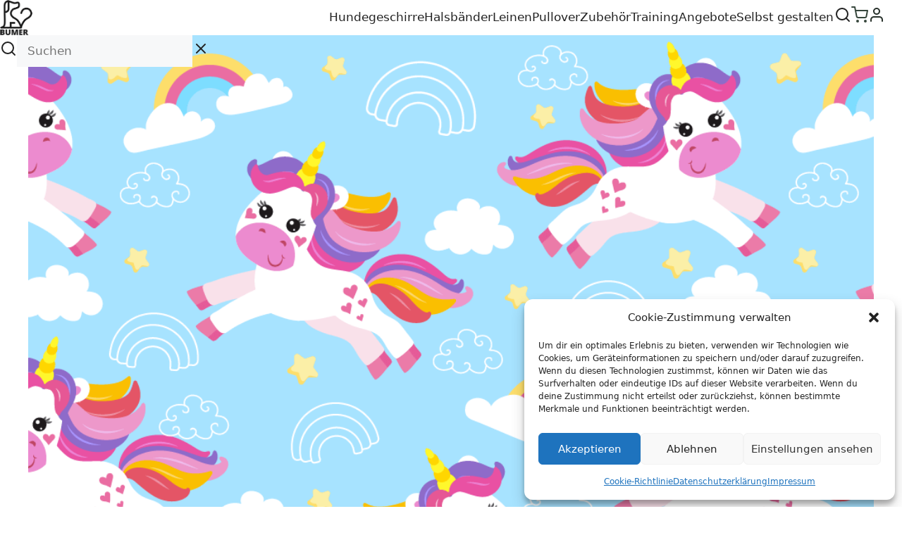

--- FILE ---
content_type: text/html; charset=UTF-8
request_url: https://bumer.shop/featured_item/einhorn-babyblau/
body_size: 34738
content:
<!DOCTYPE html>
<html lang="de" prefix="og: https://ogp.me/ns#">
<head>
    <meta charset="UTF-8">
    <meta name="viewport" content="width=device-width, initial-scale=1.0">
    <meta name="viewport" content="width=device-width, initial-scale=1">
<!-- Suchmaschinen-Optimierung durch Rank Math PRO - https://rankmath.com/ -->
<title>Einhorn babyblau - BUMER Shop für konfigurierbare Hundegeschirre, Leinen, Halsbänder</title>
<meta name="robots" content="follow, index, max-snippet:-1, max-video-preview:-1, max-image-preview:large"/>
<link rel="canonical" href="https://bumer.shop/featured_item/einhorn-babyblau/" />
<meta property="og:locale" content="de_DE" />
<meta property="og:type" content="article" />
<meta property="og:title" content="Einhorn babyblau - BUMER Shop für konfigurierbare Hundegeschirre, Leinen, Halsbänder" />
<meta property="og:url" content="https://bumer.shop/featured_item/einhorn-babyblau/" />
<meta property="og:site_name" content="BUMER Hundegeschirre, Leinen, Halsbänder" />
<meta property="og:updated_time" content="2024-03-09T07:25:10+00:00" />
<meta property="og:image" content="https://bumer.shop/wp-content/uploads/2024/03/einhorn-6-springend-1-1.png" />
<meta property="og:image:secure_url" content="https://bumer.shop/wp-content/uploads/2024/03/einhorn-6-springend-1-1.png" />
<meta property="og:image:width" content="1024" />
<meta property="og:image:height" content="1024" />
<meta property="og:image:alt" content="Einhorn babyblau" />
<meta property="og:image:type" content="image/png" />
<meta name="twitter:card" content="summary_large_image" />
<meta name="twitter:title" content="Einhorn babyblau - BUMER Shop für konfigurierbare Hundegeschirre, Leinen, Halsbänder" />
<meta name="twitter:image" content="https://bumer.shop/wp-content/uploads/2024/03/einhorn-6-springend-1-1.png" />
<script type="application/ld+json" class="rank-math-schema-pro">{"@context":"https://schema.org","@graph":[{"@type":"BreadcrumbList","@id":"https://bumer.shop/featured_item/einhorn-babyblau/#breadcrumb","itemListElement":[{"@type":"ListItem","position":"1","item":{"@id":"https://bumer.shop","name":"Startseite"}},{"@type":"ListItem","position":"2","item":{"@id":"https://bumer.shop/featured_item/","name":"Portfolio"}},{"@type":"ListItem","position":"3","item":{"@id":"https://bumer.shop/featured_item/einhorn-babyblau/","name":"Einhorn babyblau"}}]}]}</script>
<!-- /Rank Math WordPress SEO Plugin -->

<link rel='dns-prefetch' href='//www.googletagmanager.com' />

<link rel="alternate" type="application/rss+xml" title="BUMER Shop für konfigurierbare Hundegeschirre, Leinen, Halsbänder &raquo; Feed" href="https://bumer.shop/feed/" />
<link rel="alternate" type="application/rss+xml" title="BUMER Shop für konfigurierbare Hundegeschirre, Leinen, Halsbänder &raquo; Kommentar-Feed" href="https://bumer.shop/comments/feed/" />
<link rel="alternate" type="application/rss+xml" title="BUMER Shop für konfigurierbare Hundegeschirre, Leinen, Halsbänder &raquo; Einhorn babyblau-Kommentar-Feed" href="https://bumer.shop/featured_item/einhorn-babyblau/feed/" />
<link rel="alternate" title="oEmbed (JSON)" type="application/json+oembed" href="https://bumer.shop/wp-json/oembed/1.0/embed?url=https%3A%2F%2Fbumer.shop%2Ffeatured_item%2Feinhorn-babyblau%2F" />
<link rel="alternate" title="oEmbed (XML)" type="text/xml+oembed" href="https://bumer.shop/wp-json/oembed/1.0/embed?url=https%3A%2F%2Fbumer.shop%2Ffeatured_item%2Feinhorn-babyblau%2F&#038;format=xml" />
<style id='wp-img-auto-sizes-contain-inline-css'>
img:is([sizes=auto i],[sizes^="auto," i]){contain-intrinsic-size:3000px 1500px}
/*# sourceURL=wp-img-auto-sizes-contain-inline-css */
</style>
<style id='wp-emoji-styles-inline-css'>

	img.wp-smiley, img.emoji {
		display: inline !important;
		border: none !important;
		box-shadow: none !important;
		height: 1em !important;
		width: 1em !important;
		margin: 0 0.07em !important;
		vertical-align: -0.1em !important;
		background: none !important;
		padding: 0 !important;
	}
/*# sourceURL=wp-emoji-styles-inline-css */
</style>
<style id='wp-block-library-inline-css'>
:root{--wp-block-synced-color:#7a00df;--wp-block-synced-color--rgb:122,0,223;--wp-bound-block-color:var(--wp-block-synced-color);--wp-editor-canvas-background:#ddd;--wp-admin-theme-color:#007cba;--wp-admin-theme-color--rgb:0,124,186;--wp-admin-theme-color-darker-10:#006ba1;--wp-admin-theme-color-darker-10--rgb:0,107,160.5;--wp-admin-theme-color-darker-20:#005a87;--wp-admin-theme-color-darker-20--rgb:0,90,135;--wp-admin-border-width-focus:2px}@media (min-resolution:192dpi){:root{--wp-admin-border-width-focus:1.5px}}.wp-element-button{cursor:pointer}:root .has-very-light-gray-background-color{background-color:#eee}:root .has-very-dark-gray-background-color{background-color:#313131}:root .has-very-light-gray-color{color:#eee}:root .has-very-dark-gray-color{color:#313131}:root .has-vivid-green-cyan-to-vivid-cyan-blue-gradient-background{background:linear-gradient(135deg,#00d084,#0693e3)}:root .has-purple-crush-gradient-background{background:linear-gradient(135deg,#34e2e4,#4721fb 50%,#ab1dfe)}:root .has-hazy-dawn-gradient-background{background:linear-gradient(135deg,#faaca8,#dad0ec)}:root .has-subdued-olive-gradient-background{background:linear-gradient(135deg,#fafae1,#67a671)}:root .has-atomic-cream-gradient-background{background:linear-gradient(135deg,#fdd79a,#004a59)}:root .has-nightshade-gradient-background{background:linear-gradient(135deg,#330968,#31cdcf)}:root .has-midnight-gradient-background{background:linear-gradient(135deg,#020381,#2874fc)}:root{--wp--preset--font-size--normal:16px;--wp--preset--font-size--huge:42px}.has-regular-font-size{font-size:1em}.has-larger-font-size{font-size:2.625em}.has-normal-font-size{font-size:var(--wp--preset--font-size--normal)}.has-huge-font-size{font-size:var(--wp--preset--font-size--huge)}.has-text-align-center{text-align:center}.has-text-align-left{text-align:left}.has-text-align-right{text-align:right}.has-fit-text{white-space:nowrap!important}#end-resizable-editor-section{display:none}.aligncenter{clear:both}.items-justified-left{justify-content:flex-start}.items-justified-center{justify-content:center}.items-justified-right{justify-content:flex-end}.items-justified-space-between{justify-content:space-between}.screen-reader-text{border:0;clip-path:inset(50%);height:1px;margin:-1px;overflow:hidden;padding:0;position:absolute;width:1px;word-wrap:normal!important}.screen-reader-text:focus{background-color:#ddd;clip-path:none;color:#444;display:block;font-size:1em;height:auto;left:5px;line-height:normal;padding:15px 23px 14px;text-decoration:none;top:5px;width:auto;z-index:100000}html :where(.has-border-color){border-style:solid}html :where([style*=border-top-color]){border-top-style:solid}html :where([style*=border-right-color]){border-right-style:solid}html :where([style*=border-bottom-color]){border-bottom-style:solid}html :where([style*=border-left-color]){border-left-style:solid}html :where([style*=border-width]){border-style:solid}html :where([style*=border-top-width]){border-top-style:solid}html :where([style*=border-right-width]){border-right-style:solid}html :where([style*=border-bottom-width]){border-bottom-style:solid}html :where([style*=border-left-width]){border-left-style:solid}html :where(img[class*=wp-image-]){height:auto;max-width:100%}:where(figure){margin:0 0 1em}html :where(.is-position-sticky){--wp-admin--admin-bar--position-offset:var(--wp-admin--admin-bar--height,0px)}@media screen and (max-width:600px){html :where(.is-position-sticky){--wp-admin--admin-bar--position-offset:0px}}

/*# sourceURL=wp-block-library-inline-css */
</style><link data-minify="1" rel='stylesheet' id='wc-blocks-style-css' href='https://bumer.shop/wp-content/cache/min/1/wp-content/plugins/woocommerce/assets/client/blocks/wc-blocks.css?ver=1767725274' media='all' />
<style id='global-styles-inline-css'>
:root{--wp--preset--aspect-ratio--square: 1;--wp--preset--aspect-ratio--4-3: 4/3;--wp--preset--aspect-ratio--3-4: 3/4;--wp--preset--aspect-ratio--3-2: 3/2;--wp--preset--aspect-ratio--2-3: 2/3;--wp--preset--aspect-ratio--16-9: 16/9;--wp--preset--aspect-ratio--9-16: 9/16;--wp--preset--color--black: #000000;--wp--preset--color--cyan-bluish-gray: #abb8c3;--wp--preset--color--white: #ffffff;--wp--preset--color--pale-pink: #f78da7;--wp--preset--color--vivid-red: #cf2e2e;--wp--preset--color--luminous-vivid-orange: #ff6900;--wp--preset--color--luminous-vivid-amber: #fcb900;--wp--preset--color--light-green-cyan: #7bdcb5;--wp--preset--color--vivid-green-cyan: #00d084;--wp--preset--color--pale-cyan-blue: #8ed1fc;--wp--preset--color--vivid-cyan-blue: #0693e3;--wp--preset--color--vivid-purple: #9b51e0;--wp--preset--color--contrast: var(--contrast);--wp--preset--color--contrast-2: var(--contrast-2);--wp--preset--color--contrast-3: var(--contrast-3);--wp--preset--color--base: var(--base);--wp--preset--color--base-2: var(--base-2);--wp--preset--color--base-3: var(--base-3);--wp--preset--color--accent: var(--accent);--wp--preset--gradient--vivid-cyan-blue-to-vivid-purple: linear-gradient(135deg,rgb(6,147,227) 0%,rgb(155,81,224) 100%);--wp--preset--gradient--light-green-cyan-to-vivid-green-cyan: linear-gradient(135deg,rgb(122,220,180) 0%,rgb(0,208,130) 100%);--wp--preset--gradient--luminous-vivid-amber-to-luminous-vivid-orange: linear-gradient(135deg,rgb(252,185,0) 0%,rgb(255,105,0) 100%);--wp--preset--gradient--luminous-vivid-orange-to-vivid-red: linear-gradient(135deg,rgb(255,105,0) 0%,rgb(207,46,46) 100%);--wp--preset--gradient--very-light-gray-to-cyan-bluish-gray: linear-gradient(135deg,rgb(238,238,238) 0%,rgb(169,184,195) 100%);--wp--preset--gradient--cool-to-warm-spectrum: linear-gradient(135deg,rgb(74,234,220) 0%,rgb(151,120,209) 20%,rgb(207,42,186) 40%,rgb(238,44,130) 60%,rgb(251,105,98) 80%,rgb(254,248,76) 100%);--wp--preset--gradient--blush-light-purple: linear-gradient(135deg,rgb(255,206,236) 0%,rgb(152,150,240) 100%);--wp--preset--gradient--blush-bordeaux: linear-gradient(135deg,rgb(254,205,165) 0%,rgb(254,45,45) 50%,rgb(107,0,62) 100%);--wp--preset--gradient--luminous-dusk: linear-gradient(135deg,rgb(255,203,112) 0%,rgb(199,81,192) 50%,rgb(65,88,208) 100%);--wp--preset--gradient--pale-ocean: linear-gradient(135deg,rgb(255,245,203) 0%,rgb(182,227,212) 50%,rgb(51,167,181) 100%);--wp--preset--gradient--electric-grass: linear-gradient(135deg,rgb(202,248,128) 0%,rgb(113,206,126) 100%);--wp--preset--gradient--midnight: linear-gradient(135deg,rgb(2,3,129) 0%,rgb(40,116,252) 100%);--wp--preset--font-size--small: 13px;--wp--preset--font-size--medium: 20px;--wp--preset--font-size--large: 36px;--wp--preset--font-size--x-large: 42px;--wp--preset--spacing--20: 0.44rem;--wp--preset--spacing--30: 0.67rem;--wp--preset--spacing--40: 1rem;--wp--preset--spacing--50: 1.5rem;--wp--preset--spacing--60: 2.25rem;--wp--preset--spacing--70: 3.38rem;--wp--preset--spacing--80: 5.06rem;--wp--preset--shadow--natural: 6px 6px 9px rgba(0, 0, 0, 0.2);--wp--preset--shadow--deep: 12px 12px 50px rgba(0, 0, 0, 0.4);--wp--preset--shadow--sharp: 6px 6px 0px rgba(0, 0, 0, 0.2);--wp--preset--shadow--outlined: 6px 6px 0px -3px rgb(255, 255, 255), 6px 6px rgb(0, 0, 0);--wp--preset--shadow--crisp: 6px 6px 0px rgb(0, 0, 0);}:where(.is-layout-flex){gap: 0.5em;}:where(.is-layout-grid){gap: 0.5em;}body .is-layout-flex{display: flex;}.is-layout-flex{flex-wrap: wrap;align-items: center;}.is-layout-flex > :is(*, div){margin: 0;}body .is-layout-grid{display: grid;}.is-layout-grid > :is(*, div){margin: 0;}:where(.wp-block-columns.is-layout-flex){gap: 2em;}:where(.wp-block-columns.is-layout-grid){gap: 2em;}:where(.wp-block-post-template.is-layout-flex){gap: 1.25em;}:where(.wp-block-post-template.is-layout-grid){gap: 1.25em;}.has-black-color{color: var(--wp--preset--color--black) !important;}.has-cyan-bluish-gray-color{color: var(--wp--preset--color--cyan-bluish-gray) !important;}.has-white-color{color: var(--wp--preset--color--white) !important;}.has-pale-pink-color{color: var(--wp--preset--color--pale-pink) !important;}.has-vivid-red-color{color: var(--wp--preset--color--vivid-red) !important;}.has-luminous-vivid-orange-color{color: var(--wp--preset--color--luminous-vivid-orange) !important;}.has-luminous-vivid-amber-color{color: var(--wp--preset--color--luminous-vivid-amber) !important;}.has-light-green-cyan-color{color: var(--wp--preset--color--light-green-cyan) !important;}.has-vivid-green-cyan-color{color: var(--wp--preset--color--vivid-green-cyan) !important;}.has-pale-cyan-blue-color{color: var(--wp--preset--color--pale-cyan-blue) !important;}.has-vivid-cyan-blue-color{color: var(--wp--preset--color--vivid-cyan-blue) !important;}.has-vivid-purple-color{color: var(--wp--preset--color--vivid-purple) !important;}.has-black-background-color{background-color: var(--wp--preset--color--black) !important;}.has-cyan-bluish-gray-background-color{background-color: var(--wp--preset--color--cyan-bluish-gray) !important;}.has-white-background-color{background-color: var(--wp--preset--color--white) !important;}.has-pale-pink-background-color{background-color: var(--wp--preset--color--pale-pink) !important;}.has-vivid-red-background-color{background-color: var(--wp--preset--color--vivid-red) !important;}.has-luminous-vivid-orange-background-color{background-color: var(--wp--preset--color--luminous-vivid-orange) !important;}.has-luminous-vivid-amber-background-color{background-color: var(--wp--preset--color--luminous-vivid-amber) !important;}.has-light-green-cyan-background-color{background-color: var(--wp--preset--color--light-green-cyan) !important;}.has-vivid-green-cyan-background-color{background-color: var(--wp--preset--color--vivid-green-cyan) !important;}.has-pale-cyan-blue-background-color{background-color: var(--wp--preset--color--pale-cyan-blue) !important;}.has-vivid-cyan-blue-background-color{background-color: var(--wp--preset--color--vivid-cyan-blue) !important;}.has-vivid-purple-background-color{background-color: var(--wp--preset--color--vivid-purple) !important;}.has-black-border-color{border-color: var(--wp--preset--color--black) !important;}.has-cyan-bluish-gray-border-color{border-color: var(--wp--preset--color--cyan-bluish-gray) !important;}.has-white-border-color{border-color: var(--wp--preset--color--white) !important;}.has-pale-pink-border-color{border-color: var(--wp--preset--color--pale-pink) !important;}.has-vivid-red-border-color{border-color: var(--wp--preset--color--vivid-red) !important;}.has-luminous-vivid-orange-border-color{border-color: var(--wp--preset--color--luminous-vivid-orange) !important;}.has-luminous-vivid-amber-border-color{border-color: var(--wp--preset--color--luminous-vivid-amber) !important;}.has-light-green-cyan-border-color{border-color: var(--wp--preset--color--light-green-cyan) !important;}.has-vivid-green-cyan-border-color{border-color: var(--wp--preset--color--vivid-green-cyan) !important;}.has-pale-cyan-blue-border-color{border-color: var(--wp--preset--color--pale-cyan-blue) !important;}.has-vivid-cyan-blue-border-color{border-color: var(--wp--preset--color--vivid-cyan-blue) !important;}.has-vivid-purple-border-color{border-color: var(--wp--preset--color--vivid-purple) !important;}.has-vivid-cyan-blue-to-vivid-purple-gradient-background{background: var(--wp--preset--gradient--vivid-cyan-blue-to-vivid-purple) !important;}.has-light-green-cyan-to-vivid-green-cyan-gradient-background{background: var(--wp--preset--gradient--light-green-cyan-to-vivid-green-cyan) !important;}.has-luminous-vivid-amber-to-luminous-vivid-orange-gradient-background{background: var(--wp--preset--gradient--luminous-vivid-amber-to-luminous-vivid-orange) !important;}.has-luminous-vivid-orange-to-vivid-red-gradient-background{background: var(--wp--preset--gradient--luminous-vivid-orange-to-vivid-red) !important;}.has-very-light-gray-to-cyan-bluish-gray-gradient-background{background: var(--wp--preset--gradient--very-light-gray-to-cyan-bluish-gray) !important;}.has-cool-to-warm-spectrum-gradient-background{background: var(--wp--preset--gradient--cool-to-warm-spectrum) !important;}.has-blush-light-purple-gradient-background{background: var(--wp--preset--gradient--blush-light-purple) !important;}.has-blush-bordeaux-gradient-background{background: var(--wp--preset--gradient--blush-bordeaux) !important;}.has-luminous-dusk-gradient-background{background: var(--wp--preset--gradient--luminous-dusk) !important;}.has-pale-ocean-gradient-background{background: var(--wp--preset--gradient--pale-ocean) !important;}.has-electric-grass-gradient-background{background: var(--wp--preset--gradient--electric-grass) !important;}.has-midnight-gradient-background{background: var(--wp--preset--gradient--midnight) !important;}.has-small-font-size{font-size: var(--wp--preset--font-size--small) !important;}.has-medium-font-size{font-size: var(--wp--preset--font-size--medium) !important;}.has-large-font-size{font-size: var(--wp--preset--font-size--large) !important;}.has-x-large-font-size{font-size: var(--wp--preset--font-size--x-large) !important;}
/*# sourceURL=global-styles-inline-css */
</style>

<style id='classic-theme-styles-inline-css'>
/*! This file is auto-generated */
.wp-block-button__link{color:#fff;background-color:#32373c;border-radius:9999px;box-shadow:none;text-decoration:none;padding:calc(.667em + 2px) calc(1.333em + 2px);font-size:1.125em}.wp-block-file__button{background:#32373c;color:#fff;text-decoration:none}
/*# sourceURL=/wp-includes/css/classic-themes.min.css */
</style>
<link data-minify="1" rel='stylesheet' id='cr-frontend-css-css' href='https://bumer.shop/wp-content/cache/min/1/wp-content/plugins/customer-reviews-woocommerce/css/frontend.css?ver=1767725274' media='all' />
<link data-minify="1" rel='stylesheet' id='cleverreach_style-css' href='https://bumer.shop/wp-content/cache/min/1/wp-content/plugins/cleverreach/resources/css/frontend.css?ver=1767725274' media='all' />
<link data-minify="1" rel='stylesheet' id='go-portfolio-magnific-popup-styles-css' href='https://bumer.shop/wp-content/cache/min/1/wp-content/plugins/go_portfolio/assets/plugins/magnific-popup/magnific-popup.css?ver=1767725274' media='all' />
<link data-minify="1" rel='stylesheet' id='go-portfolio-styles-css' href='https://bumer.shop/wp-content/cache/min/1/wp-content/plugins/go_portfolio/assets/css/go_portfolio_styles.css?ver=1767725274' media='all' />
<style id='go-portfolio-styles-inline-css'>
@media only screen and (min-width: 768px) and (max-width: 959px) {
		.gw-gopf-posts { letter-spacing:10px; }
		.gw-gopf {
			
			margin:0 auto;
		}
		.gw-gopf-1col .gw-gopf-col-wrap {
        	float:left !important;
			margin-left:0 !important;
        	width:100%;
		}
		.gw-gopf-2cols .gw-gopf-col-wrap,
		.gw-gopf-3cols .gw-gopf-col-wrap,
		.gw-gopf-4cols .gw-gopf-col-wrap,
		.gw-gopf-5cols .gw-gopf-col-wrap,
		.gw-gopf-6cols .gw-gopf-col-wrap,
		.gw-gopf-7cols .gw-gopf-col-wrap,
		.gw-gopf-8cols .gw-gopf-col-wrap,
		.gw-gopf-9cols .gw-gopf-col-wrap,
		.gw-gopf-10cols .gw-gopf-col-wrap { width:50% !important; }
	}

		@media only screen and (min-width: 480px) and (max-width: 767px) {
		.gw-gopf-posts { letter-spacing:20px; }
		.gw-gopf {
			
			margin:0 auto;
		}
		.gw-gopf-1col .gw-gopf-col-wrap,
		.gw-gopf-2cols .gw-gopf-col-wrap,
		.gw-gopf-3cols .gw-gopf-col-wrap,
		.gw-gopf-4cols .gw-gopf-col-wrap,
		.gw-gopf-5cols .gw-gopf-col-wrap,
		.gw-gopf-6cols .gw-gopf-col-wrap,
		.gw-gopf-7cols .gw-gopf-col-wrap,
		.gw-gopf-8cols .gw-gopf-col-wrap,
		.gw-gopf-9cols .gw-gopf-col-wrap,
		.gw-gopf-10cols .gw-gopf-col-wrap {
        	float:left !important;
			margin-left:0 !important;
        	width:100%;
		}

		/* RTL */
		.gw-gopf-rtl.gw-gopf-1col .gw-gopf-col-wrap,
		.gw-gopf-rtl.gw-gopf-2cols .gw-gopf-col-wrap,
		.gw-gopf-rtl.gw-gopf-3cols .gw-gopf-col-wrap,
		.gw-gopf-rtl.gw-gopf-4cols .gw-gopf-col-wrap,
		.gw-gopf-rtl.gw-gopf-5cols .gw-gopf-col-wrap,
		.gw-gopf-rtl.gw-gopf-6cols .gw-gopf-col-wrap,
		.gw-gopf-rtl.gw-gopf-7cols .gw-gopf-col-wrap,
		.gw-gopf-rtl.gw-gopf-8cols .gw-gopf-col-wrap,
		.gw-gopf-rtl.gw-gopf-9cols .gw-gopf-col-wrap,
		.gw-gopf-rtl.gw-gopf-10cols .gw-gopf-col-wrap { float:right !important; }

		.gw-gopf-slider-type.gw-gopf-rtl.gw-gopf-1col .gw-gopf-col-wrap,
		.gw-gopf-slider-type.gw-gopf-rtl.gw-gopf-2cols .gw-gopf-col-wrap,
		.gw-gopf-slider-type.gw-gopf-rtl.gw-gopf-3cols .gw-gopf-col-wrap,
		.gw-gopf-slider-type.gw-gopf-rtl.gw-gopf-4cols .gw-gopf-col-wrap,
		.gw-gopf-slider-type.gw-gopf-rtl.gw-gopf-5cols .gw-gopf-col-wrap,
		.gw-gopf-slider-type.gw-gopf-rtl.gw-gopf-6cols .gw-gopf-col-wrap,
		.gw-gopf-slider-type.gw-gopf-rtl.gw-gopf-7cols .gw-gopf-col-wrap,
		.gw-gopf-slider-type.gw-gopf-rtl.gw-gopf-8cols .gw-gopf-col-wrap,
		.gw-gopf-slider-type.gw-gopf-rtl.gw-gopf-9cols .gw-gopf-col-wrap,
		.gw-gopf-slider-type.gw-gopf-rtl.gw-gopf-10cols .gw-gopf-col-wrap { float:left !important; }

	}


		@media only screen and (max-width: 479px) {
		.gw-gopf-posts { letter-spacing:30px; }
		.gw-gopf {
			max-width:400px;
			margin:0 auto;
		}
		.gw-gopf-1col .gw-gopf-col-wrap,
		.gw-gopf-2cols .gw-gopf-col-wrap,
		.gw-gopf-3cols .gw-gopf-col-wrap,
		.gw-gopf-4cols .gw-gopf-col-wrap,
		.gw-gopf-5cols .gw-gopf-col-wrap,
		.gw-gopf-6cols .gw-gopf-col-wrap,
		.gw-gopf-7cols .gw-gopf-col-wrap,
		.gw-gopf-8cols .gw-gopf-col-wrap,
		.gw-gopf-9cols .gw-gopf-col-wrap,
		.gw-gopf-10cols .gw-gopf-col-wrap {
        	margin-left:0 !important;
        	float:left !important;
        	width:100%;
         }

		/* RTL */
		.gw-gopf-rtl.gw-gopf-1col .gw-gopf-col-wrap,
		.gw-gopf-rtl.gw-gopf-2cols .gw-gopf-col-wrap,
		.gw-gopf-rtl.gw-gopf-3cols .gw-gopf-col-wrap,
		.gw-gopf-rtl.gw-gopf-4cols .gw-gopf-col-wrap,
		.gw-gopf-rtl.gw-gopf-5cols .gw-gopf-col-wrap,
		.gw-gopf-rtl.gw-gopf-6cols .gw-gopf-col-wrap,
		.gw-gopf-rtl.gw-gopf-7cols .gw-gopf-col-wrap,
		.gw-gopf-rtl.gw-gopf-8cols .gw-gopf-col-wrap,
		.gw-gopf-rtl.gw-gopf-9cols .gw-gopf-col-wrap,
		.gw-gopf-rtl.gw-gopf-10cols .gw-gopf-col-wrap { float:right !important; }

		.gw-gopf-slider-type.gw-gopf-rtl.gw-gopf-1col .gw-gopf-col-wrap,
		.gw-gopf-slider-type.gw-gopf-rtl.gw-gopf-2cols .gw-gopf-col-wrap,
		.gw-gopf-slider-type.gw-gopf-rtl.gw-gopf-3cols .gw-gopf-col-wrap,
		.gw-gopf-slider-type.gw-gopf-rtl.gw-gopf-4cols .gw-gopf-col-wrap,
		.gw-gopf-slider-type.gw-gopf-rtl.gw-gopf-5cols .gw-gopf-col-wrap,
		.gw-gopf-slider-type.gw-gopf-rtl.gw-gopf-6cols .gw-gopf-col-wrap,
		.gw-gopf-slider-type.gw-gopf-rtl.gw-gopf-7cols .gw-gopf-col-wrap,
		.gw-gopf-slider-type.gw-gopf-rtl.gw-gopf-8cols .gw-gopf-col-wrap,
		.gw-gopf-slider-type.gw-gopf-rtl.gw-gopf-9cols .gw-gopf-col-wrap,
		.gw-gopf-slider-type.gw-gopf-rtl.gw-gopf-10cols .gw-gopf-col-wrap { float:left !important; }

	}
/*# sourceURL=go-portfolio-styles-inline-css */
</style>
<link data-minify="1" rel='stylesheet' id='woocommerce-layout-css' href='https://bumer.shop/wp-content/cache/min/1/wp-content/plugins/woocommerce/assets/css/woocommerce-layout.css?ver=1767725274' media='all' />
<link data-minify="1" rel='stylesheet' id='woocommerce-smallscreen-css' href='https://bumer.shop/wp-content/cache/min/1/wp-content/plugins/woocommerce/assets/css/woocommerce-smallscreen.css?ver=1767725274' media='only screen and (max-width: 768px)' />
<link data-minify="1" rel='stylesheet' id='woocommerce-general-css' href='https://bumer.shop/wp-content/cache/min/1/wp-content/plugins/woocommerce/assets/css/woocommerce.css?ver=1767725274' media='all' />
<style id='woocommerce-general-inline-css'>
.woocommerce .page-header-image-single {display: none;}.woocommerce .entry-content,.woocommerce .product .entry-summary {margin-top: 0;}.related.products {clear: both;}.checkout-subscribe-prompt.clear {visibility: visible;height: initial;width: initial;}@media (max-width:768px) {.woocommerce .woocommerce-ordering,.woocommerce-page .woocommerce-ordering {float: none;}.woocommerce .woocommerce-ordering select {max-width: 100%;}.woocommerce ul.products li.product,.woocommerce-page ul.products li.product,.woocommerce-page[class*=columns-] ul.products li.product,.woocommerce[class*=columns-] ul.products li.product {width: 100%;float: none;}}
/*# sourceURL=woocommerce-general-inline-css */
</style>
<style id='woocommerce-inline-inline-css'>
.woocommerce form .form-row .required { visibility: visible; }
/*# sourceURL=woocommerce-inline-inline-css */
</style>
<link rel='stylesheet' id='cmplz-general-css' href='https://bumer.shop/wp-content/plugins/complianz-gdpr/assets/css/cookieblocker.min.css?ver=1765894527' media='all' />
<link data-minify="1" rel='stylesheet' id='mkl_pc/custom/css/text_overlay_global-css' href='https://bumer.shop/wp-content/cache/min/1/wp-content/plugins/woocommerce-mkl-pc-text-overlay/inc/global.css?ver=1767725274' media='all' />
<link data-minify="1" rel='stylesheet' id='MKL_PC_Save_Your_Design/frontend-css' href='https://bumer.shop/wp-content/cache/min/1/wp-content/plugins/woocommerce-mkl-pc-save-your-design/inc/assets/css/mkl-pc-syd.css?ver=1767725274' media='screen' />
<link rel='stylesheet' id='generate-comments-css' href='https://bumer.shop/wp-content/themes/generatepress/assets/css/components/comments.min.css?ver=3.6.1' media='all' />
<link rel='stylesheet' id='generate-style-css' href='https://bumer.shop/wp-content/themes/generatepress/assets/css/main.min.css?ver=3.6.1' media='all' />
<style id='generate-style-inline-css'>
body{background-color:#ffffff;color:var(--contrast);}a{color:var(--accent);}a{text-decoration:underline;}.entry-title a, .site-branding a, a.button, .wp-block-button__link, .main-navigation a{text-decoration:none;}a:hover, a:focus, a:active{color:var(--contrast);}.wp-block-group__inner-container{max-width:1200px;margin-left:auto;margin-right:auto;}:root{--contrast:#222222;--contrast-2:#575760;--contrast-3:#b2b2be;--base:#f0f0f0;--base-2:#f7f8f9;--base-3:#ffffff;--accent:#1e73be;}:root .has-contrast-color{color:var(--contrast);}:root .has-contrast-background-color{background-color:var(--contrast);}:root .has-contrast-2-color{color:var(--contrast-2);}:root .has-contrast-2-background-color{background-color:var(--contrast-2);}:root .has-contrast-3-color{color:var(--contrast-3);}:root .has-contrast-3-background-color{background-color:var(--contrast-3);}:root .has-base-color{color:var(--base);}:root .has-base-background-color{background-color:var(--base);}:root .has-base-2-color{color:var(--base-2);}:root .has-base-2-background-color{background-color:var(--base-2);}:root .has-base-3-color{color:var(--base-3);}:root .has-base-3-background-color{background-color:var(--base-3);}:root .has-accent-color{color:var(--accent);}:root .has-accent-background-color{background-color:var(--accent);}.top-bar{background-color:#636363;color:#ffffff;}.top-bar a{color:#ffffff;}.top-bar a:hover{color:#303030;}.site-header{background-color:#ffffff;}.main-title a,.main-title a:hover{color:var(--contrast);}.site-description{color:var(--contrast-2);}.mobile-menu-control-wrapper .menu-toggle,.mobile-menu-control-wrapper .menu-toggle:hover,.mobile-menu-control-wrapper .menu-toggle:focus,.has-inline-mobile-toggle #site-navigation.toggled{background-color:rgba(0, 0, 0, 0.02);}.main-navigation,.main-navigation ul ul{background-color:#ffffff;}.main-navigation .main-nav ul li a, .main-navigation .menu-toggle, .main-navigation .menu-bar-items{color:var(--contrast);}.main-navigation .main-nav ul li:not([class*="current-menu-"]):hover > a, .main-navigation .main-nav ul li:not([class*="current-menu-"]):focus > a, .main-navigation .main-nav ul li.sfHover:not([class*="current-menu-"]) > a, .main-navigation .menu-bar-item:hover > a, .main-navigation .menu-bar-item.sfHover > a{color:var(--accent);}button.menu-toggle:hover,button.menu-toggle:focus{color:var(--contrast);}.main-navigation .main-nav ul li[class*="current-menu-"] > a{color:var(--accent);}.navigation-search input[type="search"],.navigation-search input[type="search"]:active, .navigation-search input[type="search"]:focus, .main-navigation .main-nav ul li.search-item.active > a, .main-navigation .menu-bar-items .search-item.active > a{color:var(--accent);}.main-navigation ul ul{background-color:#ffffff;}.separate-containers .inside-article, .separate-containers .comments-area, .separate-containers .page-header, .one-container .container, .separate-containers .paging-navigation, .inside-page-header{background-color:var(--base-3);}.entry-title a{color:var(--contrast);}.entry-title a:hover{color:var(--contrast-2);}.entry-meta{color:var(--contrast-2);}.sidebar .widget{background-color:var(--base-3);}.footer-widgets{background-color:var(--base-3);}.site-info{background-color:var(--base-3);}input[type="text"],input[type="email"],input[type="url"],input[type="password"],input[type="search"],input[type="tel"],input[type="number"],textarea,select{color:var(--contrast);background-color:var(--base-2);border-color:var(--base);}input[type="text"]:focus,input[type="email"]:focus,input[type="url"]:focus,input[type="password"]:focus,input[type="search"]:focus,input[type="tel"]:focus,input[type="number"]:focus,textarea:focus,select:focus{color:var(--contrast);background-color:var(--base-2);border-color:var(--contrast-3);}button,html input[type="button"],input[type="reset"],input[type="submit"],a.button,a.wp-block-button__link:not(.has-background){color:#ffffff;background-color:#55555e;}button:hover,html input[type="button"]:hover,input[type="reset"]:hover,input[type="submit"]:hover,a.button:hover,button:focus,html input[type="button"]:focus,input[type="reset"]:focus,input[type="submit"]:focus,a.button:focus,a.wp-block-button__link:not(.has-background):active,a.wp-block-button__link:not(.has-background):focus,a.wp-block-button__link:not(.has-background):hover{color:#ffffff;background-color:#3f4047;}a.generate-back-to-top{background-color:rgba( 0,0,0,0.4 );color:#ffffff;}a.generate-back-to-top:hover,a.generate-back-to-top:focus{background-color:rgba( 0,0,0,0.6 );color:#ffffff;}:root{--gp-search-modal-bg-color:var(--base-3);--gp-search-modal-text-color:var(--contrast);--gp-search-modal-overlay-bg-color:rgba(0,0,0,0.2);}@media (max-width:768px){.main-navigation .menu-bar-item:hover > a, .main-navigation .menu-bar-item.sfHover > a{background:none;color:var(--contrast);}}.nav-below-header .main-navigation .inside-navigation.grid-container, .nav-above-header .main-navigation .inside-navigation.grid-container{padding:0px 20px 0px 20px;}.site-main .wp-block-group__inner-container{padding:40px;}.separate-containers .paging-navigation{padding-top:20px;padding-bottom:20px;}.entry-content .alignwide, body:not(.no-sidebar) .entry-content .alignfull{margin-left:-40px;width:calc(100% + 80px);max-width:calc(100% + 80px);}.rtl .menu-item-has-children .dropdown-menu-toggle{padding-left:20px;}.rtl .main-navigation .main-nav ul li.menu-item-has-children > a{padding-right:20px;}@media (max-width:768px){.separate-containers .inside-article, .separate-containers .comments-area, .separate-containers .page-header, .separate-containers .paging-navigation, .one-container .site-content, .inside-page-header{padding:30px;}.site-main .wp-block-group__inner-container{padding:30px;}.inside-top-bar{padding-right:30px;padding-left:30px;}.inside-header{padding-right:30px;padding-left:30px;}.widget-area .widget{padding-top:30px;padding-right:30px;padding-bottom:30px;padding-left:30px;}.footer-widgets-container{padding-top:30px;padding-right:30px;padding-bottom:30px;padding-left:30px;}.inside-site-info{padding-right:30px;padding-left:30px;}.entry-content .alignwide, body:not(.no-sidebar) .entry-content .alignfull{margin-left:-30px;width:calc(100% + 60px);max-width:calc(100% + 60px);}.one-container .site-main .paging-navigation{margin-bottom:20px;}}/* End cached CSS */.is-right-sidebar{width:30%;}.is-left-sidebar{width:30%;}.site-content .content-area{width:100%;}@media (max-width:768px){.main-navigation .menu-toggle,.sidebar-nav-mobile:not(#sticky-placeholder){display:block;}.main-navigation ul,.gen-sidebar-nav,.main-navigation:not(.slideout-navigation):not(.toggled) .main-nav > ul,.has-inline-mobile-toggle #site-navigation .inside-navigation > *:not(.navigation-search):not(.main-nav){display:none;}.nav-align-right .inside-navigation,.nav-align-center .inside-navigation{justify-content:space-between;}.has-inline-mobile-toggle .mobile-menu-control-wrapper{display:flex;flex-wrap:wrap;}.has-inline-mobile-toggle .inside-header{flex-direction:row;text-align:left;flex-wrap:wrap;}.has-inline-mobile-toggle .header-widget,.has-inline-mobile-toggle #site-navigation{flex-basis:100%;}.nav-float-left .has-inline-mobile-toggle #site-navigation{order:10;}}
/*# sourceURL=generate-style-inline-css */
</style>
<link data-minify="1" rel='stylesheet' id='generate-child-css' href='https://bumer.shop/wp-content/cache/min/1/wp-content/themes/bumer-child/style.css?ver=1767725274' media='all' />
<link rel='stylesheet' id='photoswipe-css' href='https://bumer.shop/wp-content/plugins/woocommerce/assets/css/photoswipe/photoswipe.min.css?ver=10.4.3' media='all' />
<link rel='stylesheet' id='photoswipe-default-skin-css' href='https://bumer.shop/wp-content/plugins/woocommerce/assets/css/photoswipe/default-skin/default-skin.min.css?ver=10.4.3' media='all' />
<link data-minify="1" rel='stylesheet' id='apifw-frontend-css' href='https://bumer.shop/wp-content/cache/min/1/wp-content/plugins/pdf-invoices-and-packing-slips-for-woocommerce/assets/css/frontend.css?ver=1767725274' media='all' />
<link data-minify="1" rel='stylesheet' id='woocommerce-gzd-layout-css' href='https://bumer.shop/wp-content/cache/min/1/wp-content/plugins/woocommerce-germanized/build/static/layout-styles.css?ver=1767725274' media='all' />
<style id='woocommerce-gzd-layout-inline-css'>
.woocommerce-checkout .shop_table { background-color: #eeeeee; } .product p.deposit-packaging-type { font-size: 1.25em !important; } p.woocommerce-shipping-destination { display: none; }
                .wc-gzd-nutri-score-value-a {
                    background: url(https://bumer.shop/wp-content/plugins/woocommerce-germanized/assets/images/nutri-score-a.svg) no-repeat;
                }
                .wc-gzd-nutri-score-value-b {
                    background: url(https://bumer.shop/wp-content/plugins/woocommerce-germanized/assets/images/nutri-score-b.svg) no-repeat;
                }
                .wc-gzd-nutri-score-value-c {
                    background: url(https://bumer.shop/wp-content/plugins/woocommerce-germanized/assets/images/nutri-score-c.svg) no-repeat;
                }
                .wc-gzd-nutri-score-value-d {
                    background: url(https://bumer.shop/wp-content/plugins/woocommerce-germanized/assets/images/nutri-score-d.svg) no-repeat;
                }
                .wc-gzd-nutri-score-value-e {
                    background: url(https://bumer.shop/wp-content/plugins/woocommerce-germanized/assets/images/nutri-score-e.svg) no-repeat;
                }
            
/*# sourceURL=woocommerce-gzd-layout-inline-css */
</style>
<link data-minify="1" rel='stylesheet' id='mlk_pc/css/woocommerce-css' href='https://bumer.shop/wp-content/cache/min/1/wp-content/plugins/product-configurator-for-woocommerce/assets/css/woocommerce.css?ver=1767725274' media='all' />
<link rel='stylesheet' id='theme-main-css' href='https://bumer.shop/wp-content/themes/bumer-child/dist/main.min.css?ver=6.9' media='all' />
<script src="https://bumer.shop/wp-includes/js/jquery/jquery.min.js?ver=3.7.1" id="jquery-core-js"></script>
<script src="https://bumer.shop/wp-includes/js/jquery/jquery-migrate.min.js?ver=3.4.1" id="jquery-migrate-js"></script>
<script src="https://bumer.shop/wp-content/plugins/woocommerce/assets/js/jquery-blockui/jquery.blockUI.min.js?ver=2.7.0-wc.10.4.3" id="wc-jquery-blockui-js" defer data-wp-strategy="defer"></script>
<script id="wc-add-to-cart-js-extra">
var wc_add_to_cart_params = {"ajax_url":"/wp-admin/admin-ajax.php","wc_ajax_url":"/?wc-ajax=%%endpoint%%","i18n_view_cart":"Warenkorb anzeigen","cart_url":"https://bumer.shop/cart/","is_cart":"","cart_redirect_after_add":"yes"};
//# sourceURL=wc-add-to-cart-js-extra
</script>
<script src="https://bumer.shop/wp-content/plugins/woocommerce/assets/js/frontend/add-to-cart.min.js?ver=10.4.3" id="wc-add-to-cart-js" defer data-wp-strategy="defer"></script>
<script src="https://bumer.shop/wp-content/plugins/woocommerce/assets/js/js-cookie/js.cookie.min.js?ver=2.1.4-wc.10.4.3" id="wc-js-cookie-js" defer data-wp-strategy="defer"></script>
<script id="woocommerce-js-extra">
var woocommerce_params = {"ajax_url":"/wp-admin/admin-ajax.php","wc_ajax_url":"/?wc-ajax=%%endpoint%%","i18n_password_show":"Passwort anzeigen","i18n_password_hide":"Passwort ausblenden"};
//# sourceURL=woocommerce-js-extra
</script>
<script src="https://bumer.shop/wp-content/plugins/woocommerce/assets/js/frontend/woocommerce.min.js?ver=10.4.3" id="woocommerce-js" defer data-wp-strategy="defer"></script>
<script src="https://bumer.shop/wp-content/plugins/woocommerce/assets/js/photoswipe/photoswipe.min.js?ver=4.1.1-wc.10.4.3" id="wc-photoswipe-js" defer data-wp-strategy="defer"></script>
<script src="https://bumer.shop/wp-content/plugins/woocommerce/assets/js/photoswipe/photoswipe-ui-default.min.js?ver=4.1.1-wc.10.4.3" id="wc-photoswipe-ui-default-js" defer data-wp-strategy="defer"></script>

<!-- Google Tag (gtac.js) durch Site-Kit hinzugefügt -->
<!-- Von Site Kit hinzugefügtes Google-Analytics-Snippet -->
<script src="https://www.googletagmanager.com/gtag/js?id=GT-MQ7Q822" id="google_gtagjs-js" async></script>
<script id="google_gtagjs-js-after">
window.dataLayer = window.dataLayer || [];function gtag(){dataLayer.push(arguments);}
gtag("set","linker",{"domains":["bumer.shop"]});
gtag("js", new Date());
gtag("set", "developer_id.dZTNiMT", true);
gtag("config", "GT-MQ7Q822");
//# sourceURL=google_gtagjs-js-after
</script>
<script id="mkl_pc/general-js-extra">
var mkl_pc_general = {"ajaxurl":"https://bumer.shop/wp-admin/admin-ajax.php"};
//# sourceURL=mkl_pc%2Fgeneral-js-extra
</script>
<script src="https://bumer.shop/wp-content/plugins/product-configurator-for-woocommerce/assets/js/general.min.js?ver=1765814776" id="mkl_pc/general-js"></script>
<link rel="https://api.w.org/" href="https://bumer.shop/wp-json/" /><link rel="EditURI" type="application/rsd+xml" title="RSD" href="https://bumer.shop/xmlrpc.php?rsd" />
<meta name="generator" content="WordPress 6.9" />
<link rel='shortlink' href='https://bumer.shop/?p=36279' />
<meta name="generator" content="Site Kit by Google 1.168.0" />			<style>.cmplz-hidden {
					display: none !important;
				}</style><!-- Google site verification - Google for WooCommerce -->
<meta name="google-site-verification" content="-5navPKAHRLRtz8oVzMUm4aBjhad7H_JenRYmR0ZQUs" />
	<noscript><style>.woocommerce-product-gallery{ opacity: 1 !important; }</style></noscript>
	<style>.recentcomments a{display:inline !important;padding:0 !important;margin:0 !important;}</style><link rel="icon" href="https://bumer.shop/wp-content/uploads/2022/10/cropped-icon2-32x32.png" sizes="32x32" />
<link rel="icon" href="https://bumer.shop/wp-content/uploads/2022/10/cropped-icon2-192x192.png" sizes="192x192" />
<link rel="apple-touch-icon" href="https://bumer.shop/wp-content/uploads/2022/10/cropped-icon2-180x180.png" />
<meta name="msapplication-TileImage" content="https://bumer.shop/wp-content/uploads/2022/10/cropped-icon2-270x270.png" />
<noscript><style id="rocket-lazyload-nojs-css">.rll-youtube-player, [data-lazy-src]{display:none !important;}</style></noscript>
<link data-minify="1" rel='stylesheet' id='wc-stripe-blocks-checkout-style-css' href='https://bumer.shop/wp-content/cache/min/1/wp-content/plugins/woocommerce-gateway-stripe/build/upe-blocks.css?ver=1767725274' media='all' />
<meta name="generator" content="WP Rocket 3.20.3" data-wpr-features="wpr_lazyload_images wpr_minify_css wpr_preload_links wpr_desktop" /></head>
<body data-cmplz=1 class="wp-singular featured_item-template-default single single-featured_item postid-36279 wp-custom-logo wp-embed-responsive wp-theme-generatepress wp-child-theme-bumer-child theme-generatepress woocommerce-no-js featured-item-category-einhoerner no-sidebar nav-float-right separate-containers header-aligned-left dropdown-hover featured-image-active">





<header data-rocket-location-hash="a277542a027297658a461cd388410d5b" class=" mu-header  mu-container-wide">
<div data-rocket-location-hash="0ade92df03c3683b666b6ede90c0be90" class="rounded-xl bg-neutral-10 my-xs">
    <div data-rocket-location-hash="78a97eba94141eaf65e09f61bdc805cb" class="mu-container-normal mx-auto ">
                <div class="hidden lg:flex items-center justify-between py-md gap-md">
                        <div class="flex items-center flex-shrink-0">
                <a href="https://bumer.shop" class="flex items-center">
                                                                                        <img src="data:image/svg+xml,%3Csvg%20xmlns='http://www.w3.org/2000/svg'%20viewBox='0%200%200%200'%3E%3C/svg%3E" alt="BUMER Shop für konfigurierbare Hundegeschirre, Leinen, Halsbänder" class="max-h-[50px] w-auto" data-lazy-src="https://bumer.shop/wp-content/uploads/2024/09/bumer-logo-neu1-100px.png"><noscript><img src="https://bumer.shop/wp-content/uploads/2024/09/bumer-logo-neu1-100px.png" alt="BUMER Shop für konfigurierbare Hundegeschirre, Leinen, Halsbänder" class="max-h-[50px] w-auto"></noscript>
                                    </a>
            </div>

                        <div class="flex items-center gap-md xl:gap-lg">
                                                <nav class="flex items-center">
                    <ul class="flex items-center gap-md xl:gap-lg list-none p-0">
                                                <li class="flex items-center relative group font-normal">
                                                        <a 
                                href="https://bumer.shop/produkt-kategorie/geschirr-hund-konfigurieren-gepolstert/" 
                                class="text-body-sm xl:text-body-md font-body no-underline! transition-colors text-black hover:text-primary-500 flex items-center gap-1"
                            >
                                Hundegeschirre
                                                                <svg class="w-md h-md" fill="none" stroke="currentColor" viewBox="0 0 24 24">
                                    <path stroke-linecap="round" stroke-linejoin="round" stroke-width="2" d="M19 9l-7 7-7-7"></path>
                                </svg>
                                                            </a>
                                                        
                                                                                    <ul class="absolute top-full left-0 mt-xs bg-white shadow-lg rounded-xl ml-0 py-sm min-w-[200px] opacity-0 invisible group-hover:opacity-100 group-hover:visible transition-all duration-200 list-none p-0 z-50">
                                                                <li>
                                    <a 
                                        href="https://bumer.shop/produkt-kategorie/geschirr-hund-konfigurieren-gepolstert/y-geschirre/" 
                                        class="block px-md py-sm text-body-md font-body text-black no-underline! hover:bg-primary-200 transition-colors"
                                    >
                                        Y-Geschirre
                                    </a>
                                </li>
                                                                <li>
                                    <a 
                                        href="https://bumer.shop/produkt-kategorie/geschirr-hund-konfigurieren-gepolstert/sicherheitsgeschirre/" 
                                        class="block px-md py-sm text-body-md font-body text-black no-underline! hover:bg-primary-200 transition-colors"
                                    >
                                        Sicherheitsgeschirre
                                    </a>
                                </li>
                                                                <li>
                                    <a 
                                        href="https://bumer.shop/produkt-kategorie/geschirr-hund-konfigurieren-gepolstert/trailgeschirre/" 
                                        class="block px-md py-sm text-body-md font-body text-black no-underline! hover:bg-primary-200 transition-colors"
                                    >
                                        Trailgeschirre
                                    </a>
                                </li>
                                                            </ul>
                                                    </li>
                                                <li class="flex items-center relative group font-normal">
                                                        <a 
                                href="https://bumer.shop/produkt-kategorie/halsbaender-konfigurieren/" 
                                class="text-body-sm xl:text-body-md font-body no-underline! transition-colors text-black hover:text-primary-500 flex items-center gap-1"
                            >
                                Halsbänder
                                                                <svg class="w-md h-md" fill="none" stroke="currentColor" viewBox="0 0 24 24">
                                    <path stroke-linecap="round" stroke-linejoin="round" stroke-width="2" d="M19 9l-7 7-7-7"></path>
                                </svg>
                                                            </a>
                                                        
                                                                                    <ul class="absolute top-full left-0 mt-xs bg-white shadow-lg rounded-xl ml-0 py-sm min-w-[200px] opacity-0 invisible group-hover:opacity-100 group-hover:visible transition-all duration-200 list-none p-0 z-50">
                                                                <li>
                                    <a 
                                        href="https://bumer.shop/produkt-kategorie/halsbaender-konfigurieren/steckhalsbaender/" 
                                        class="block px-md py-sm text-body-md font-body text-black no-underline! hover:bg-primary-200 transition-colors"
                                    >
                                        Steckhalsband
                                    </a>
                                </li>
                                                                <li>
                                    <a 
                                        href="https://bumer.shop/produkt-kategorie/halsbaender-konfigurieren/cobra/" 
                                        class="block px-md py-sm text-body-md font-body text-black no-underline! hover:bg-primary-200 transition-colors"
                                    >
                                        COBRA® Steckhalsband
                                    </a>
                                </li>
                                                                <li>
                                    <a 
                                        href="https://bumer.shop/produkt-kategorie/halsbaender-konfigurieren/zugstopp/" 
                                        class="block px-md py-sm text-body-md font-body text-black no-underline! hover:bg-primary-200 transition-colors"
                                    >
                                        Zug-Stopp
                                    </a>
                                </li>
                                                                <li>
                                    <a 
                                        href="https://bumer.shop/produkt/bumer-hundehalsband-sprenger-durchzugskette-softshell/" 
                                        class="block px-md py-sm text-body-md font-body text-black no-underline! hover:bg-primary-200 transition-colors"
                                    >
                                        SPRENGER® Durchzugskette
                                    </a>
                                </li>
                                                            </ul>
                                                    </li>
                                                <li class="flex items-center relative group font-normal">
                                                        <a 
                                href="https://bumer.shop/produkt-kategorie/leinen/" 
                                class="text-body-sm xl:text-body-md font-body no-underline! transition-colors text-black hover:text-primary-500 flex items-center gap-1"
                            >
                                Leinen
                                                                <svg class="w-md h-md" fill="none" stroke="currentColor" viewBox="0 0 24 24">
                                    <path stroke-linecap="round" stroke-linejoin="round" stroke-width="2" d="M19 9l-7 7-7-7"></path>
                                </svg>
                                                            </a>
                                                        
                                                                                    <ul class="absolute top-full left-0 mt-xs bg-white shadow-lg rounded-xl ml-0 py-sm min-w-[200px] opacity-0 invisible group-hover:opacity-100 group-hover:visible transition-all duration-200 list-none p-0 z-50">
                                                                <li>
                                    <a 
                                        href="https://bumer.shop/produkt-kategorie/leinen/fuehrleine/" 
                                        class="block px-md py-sm text-body-md font-body text-black no-underline! hover:bg-primary-200 transition-colors"
                                    >
                                        Führleine
                                    </a>
                                </li>
                                                                <li>
                                    <a 
                                        href="https://bumer.shop/produkt-kategorie/leinen/kurzfuehrer/" 
                                        class="block px-md py-sm text-body-md font-body text-black no-underline! hover:bg-primary-200 transition-colors"
                                    >
                                        Kurzführer
                                    </a>
                                </li>
                                                                <li>
                                    <a 
                                        href="https://bumer.shop/produkt-kategorie/leinen/agility-leine/" 
                                        class="block px-md py-sm text-body-md font-body text-black no-underline! hover:bg-primary-200 transition-colors"
                                    >
                                        Agility-Leine
                                    </a>
                                </li>
                                                            </ul>
                                                    </li>
                                                <li class="flex items-center relative group font-normal">
                                                        <a 
                                href="https://bumer.shop/produkt-kategorie/pullover/" 
                                class="text-body-sm xl:text-body-md font-body no-underline! transition-colors text-black hover:text-primary-500 flex items-center gap-1"
                            >
                                Pullover
                                                            </a>
                                                        
                                                                                </li>
                                                <li class="flex items-center relative group font-normal">
                                                        <a 
                                href="https://bumer.shop/produkt-kategorie/zubehoer/" 
                                class="text-body-sm xl:text-body-md font-body no-underline! transition-colors text-black hover:text-primary-500 flex items-center gap-1"
                            >
                                Zubehör
                                                                <svg class="w-md h-md" fill="none" stroke="currentColor" viewBox="0 0 24 24">
                                    <path stroke-linecap="round" stroke-linejoin="round" stroke-width="2" d="M19 9l-7 7-7-7"></path>
                                </svg>
                                                            </a>
                                                        
                                                                                    <ul class="absolute top-full left-0 mt-xs bg-white shadow-lg rounded-xl ml-0 py-sm min-w-[200px] opacity-0 invisible group-hover:opacity-100 group-hover:visible transition-all duration-200 list-none p-0 z-50">
                                                                <li>
                                    <a 
                                        href="https://bumer.shop/produkt-kategorie/zubehoer/lammfell-adapter/" 
                                        class="block px-md py-sm text-body-md font-body text-black no-underline! hover:bg-primary-200 transition-colors"
                                    >
                                        Lammfell Adapter
                                    </a>
                                </li>
                                                                <li>
                                    <a 
                                        href="https://bumer.shop/produkt-kategorie/zubehoer/kunstfell-adapter/" 
                                        class="block px-md py-sm text-body-md font-body text-black no-underline! hover:bg-primary-200 transition-colors"
                                    >
                                        Kunstfell Adapter
                                    </a>
                                </li>
                                                                <li>
                                    <a 
                                        href="https://bumer.shop/produkt/bumer-woof-loop-fleece-komplett-konfigurierbar/" 
                                        class="block px-md py-sm text-body-md font-body text-black no-underline! hover:bg-primary-200 transition-colors"
                                    >
                                        Loop
                                    </a>
                                </li>
                                                                <li>
                                    <a 
                                        href="https://bumer.shop/produkt-kategorie/zubehoer/bumer-bow/" 
                                        class="block px-md py-sm text-body-md font-body text-black no-underline! hover:bg-primary-200 transition-colors"
                                    >
                                        Fliege
                                    </a>
                                </li>
                                                                <li>
                                    <a 
                                        href="https://bumer.shop/produkt/bumer-leinen-banderole-fuer-hundeleine-softshell/" 
                                        class="block px-md py-sm text-body-md font-body text-black no-underline! hover:bg-primary-200 transition-colors"
                                    >
                                        Leinen-Banderole
                                    </a>
                                </li>
                                                                <li>
                                    <a 
                                        href="https://bumer.shop/produkt/bumer-gassi-bag-kotbeutelspender-gepolstert-softshell-konfigurierbar/" 
                                        class="block px-md py-sm text-body-md font-body text-black no-underline! hover:bg-primary-200 transition-colors"
                                    >
                                        Gassi-Bag
                                    </a>
                                </li>
                                                                <li>
                                    <a 
                                        href="https://bumer.shop/produkt/bumer-hinweis-patch/" 
                                        class="block px-md py-sm text-body-md font-body text-black no-underline! hover:bg-primary-200 transition-colors"
                                    >
                                        Hinweis-Patch
                                    </a>
                                </li>
                                                                <li>
                                    <a 
                                        href="https://bumer.shop/produkt/bumer-fleece-hundedecke-kuscheldecke/" 
                                        class="block px-md py-sm text-body-md font-body text-black no-underline! hover:bg-primary-200 transition-colors"
                                    >
                                        Fleece Hundedecke
                                    </a>
                                </li>
                                                                <li>
                                    <a 
                                        href="#" 
                                        class="block px-md py-sm text-body-md font-body text-black no-underline! hover:bg-primary-200 transition-colors"
                                    >
                                        Hundematte
                                    </a>
                                </li>
                                                            </ul>
                                                    </li>
                                                <li class="flex items-center relative group font-normal">
                                                        <a 
                                href="https://bumer.shop/produkt-kategorie/training/" 
                                class="text-body-sm xl:text-body-md font-body no-underline! transition-colors text-black hover:text-primary-500 flex items-center gap-1"
                            >
                                Training
                                                                <svg class="w-md h-md" fill="none" stroke="currentColor" viewBox="0 0 24 24">
                                    <path stroke-linecap="round" stroke-linejoin="round" stroke-width="2" d="M19 9l-7 7-7-7"></path>
                                </svg>
                                                            </a>
                                                        
                                                                                    <ul class="absolute top-full left-0 mt-xs bg-white shadow-lg rounded-xl ml-0 py-sm min-w-[200px] opacity-0 invisible group-hover:opacity-100 group-hover:visible transition-all duration-200 list-none p-0 z-50">
                                                                <li>
                                    <a 
                                        href="https://bumer.shop/produkt/bumer-beisswurst-trainingsdummy/" 
                                        class="block px-md py-sm text-body-md font-body text-black no-underline! hover:bg-primary-200 transition-colors"
                                    >
                                        Beisswurst Trainingsdummy
                                    </a>
                                </li>
                                                                <li>
                                    <a 
                                        href="https://bumer.shop/produkt/bumer-handgefertigter-futterdummy-leckerli-dummy/" 
                                        class="block px-md py-sm text-body-md font-body text-black no-underline! hover:bg-primary-200 transition-colors"
                                    >
                                        Leckerli-Dummy
                                    </a>
                                </li>
                                                            </ul>
                                                    </li>
                                                <li class="flex items-center relative group font-normal">
                                                        <a 
                                href="https://bumer.shop/produkt-kategorie/sofort-verfuegbar/" 
                                class="text-body-sm xl:text-body-md font-body no-underline! transition-colors text-secondary-500 hover:text-secondary-800 flex items-center gap-1"
                            >
                                Angebote
                                                            </a>
                                                        
                                                                                </li>
                                                <li class="flex items-center relative group font-normal">
                                                        <a 
                                href="https://bumer.shop/kategorieseite/" 
                                class="text-body-sm xl:text-body-md font-body no-underline! transition-all py-sm rounded-full  text-primary-500 flex items-center gap-1"
                            >
                                Selbst gestalten
                                                            </a>
                                                        
                                                                                </li>
                                            </ul>
                </nav>
                
                                <div class="h-md w-px bg-black opacity-30"></div>

                                
<div class="relative">
    <div 
    class="header-search-toggle p-sm text-black hover:text-primary-500 transition-colors cursor-pointer"
    data-search-toggle="header-search"
  >
    <svg width="24" height="24" viewBox="0 0 24 24" fill="none" xmlns="http://www.w3.org/2000/svg">
      <path d="M11 19C15.4183 19 19 15.4183 19 11C19 6.58172 15.4183 3 11 3C6.58172 3 3 6.58172 3 11C3 15.4183 6.58172 19 11 19Z" stroke="currentColor" stroke-width="2" stroke-linecap="round" stroke-linejoin="round"/>
      <path d="M21 21L16.65 16.65" stroke="currentColor" stroke-width="2" stroke-linecap="round" stroke-linejoin="round"/>
    </svg>
  </div>
</div>


                                <div class="flex items-center gap-md">
                                                                                    <a href="https://bumer.shop/cart/" class="relative p-sm text-black hover:text-primary-500 transition-colors">
                        <svg width="24" height="24" viewBox="0 0 24 24" fill="none" xmlns="http://www.w3.org/2000/svg">
                            <path d="M9 22C9.55228 22 10 21.5523 10 21C10 20.4477 9.55228 20 9 20C8.44772 20 8 20.4477 8 21C8 21.5523 8.44772 22 9 22Z" stroke="#36463C" stroke-width="2" stroke-linecap="round" stroke-linejoin="round"/>
                            <path d="M20 22C20.5523 22 21 21.5523 21 21C21 20.4477 20.5523 20 20 20C19.4477 20 19 20.4477 19 21C19 21.5523 19.4477 22 20 22Z" stroke="#36463C" stroke-width="2" stroke-linecap="round" stroke-linejoin="round"/>
                            <path d="M1 1H5L7.68 14.39C7.77144 14.8504 8.02191 15.264 8.38755 15.5583C8.75318 15.8526 9.2107 16.009 9.68 16H19.4C19.8693 16.009 20.3268 15.8526 20.6925 15.5583C21.0581 15.264 21.3086 14.8504 21.4 14.39L23 6H6" stroke="#36463C" stroke-width="2" stroke-linecap="round" stroke-linejoin="round"/>
                        </svg>
                                            </a>
                                        
                                        <a href="https://bumer.shop/wp-login.php" class="p-sm text-black hover:text-primary-500 transition-colors">
                        <svg width="24" height="24" viewBox="0 0 24 24" fill="none" xmlns="http://www.w3.org/2000/svg">
                            <path d="M20 21V19C20 17.9391 19.5786 16.9217 18.8284 16.1716C18.0783 15.4214 17.0609 15 16 15H8C6.93913 15 5.92172 15.4214 5.17157 16.1716C4.42143 16.9217 4 17.9391 4 19V21" stroke="#27302A" stroke-width="2" stroke-linecap="round" stroke-linejoin="round"/>
                            <path d="M12 11C14.2091 11 16 9.20914 16 7C16 4.79086 14.2091 3 12 3C9.79086 3 8 4.79086 8 7C8 9.20914 9.79086 11 12 11Z" stroke="#27302A" stroke-width="2" stroke-linecap="round" stroke-linejoin="round"/>
                        </svg>
                    </a>
                </div>
            </div>
        </div>

                <div class="lg:hidden flex items-center justify-between py-xs gap-md ">
                        <div class="flex items-center">
                <div 
                    id="mobile-menu-toggle" 
                    class="p-sm text-black focus:bg-transparent hover:bg-transparent transition-color bg-transparent"
                    aria-label="Toggle menu"
                >
                    <svg width="24" height="24" viewBox="0 0 24 24" fill="none" xmlns="http://www.w3.org/2000/svg">
                        <path d="M3 12H21M3 6H21M3 18H21" stroke="#444444" stroke-width="2" stroke-linecap="round" stroke-linejoin="round"/>
                    </svg>

                </div>
            </div>

                        <div class="flex items-center justify-center flex-shrink-0">
                <a href="https://bumer.shop" class="flex items-center">
                                                                                        <img src="data:image/svg+xml,%3Csvg%20xmlns='http://www.w3.org/2000/svg'%20viewBox='0%200%200%200'%3E%3C/svg%3E" alt="BUMER Shop für konfigurierbare Hundegeschirre, Leinen, Halsbänder" class="max-h-[40px] lg:max-h-[50px] w-auto" data-lazy-src="https://bumer.shop/wp-content/uploads/2024/09/bumer-logo-neu1-100px.png"><noscript><img src="https://bumer.shop/wp-content/uploads/2024/09/bumer-logo-neu1-100px.png" alt="BUMER Shop für konfigurierbare Hundegeschirre, Leinen, Halsbänder" class="max-h-[40px] lg:max-h-[50px] w-auto"></noscript>
                                    </a>
            </div>

                        <div class="flex items-center justify-end">
                                
<div class="relative">
    <div 
    class="header-search-toggle p-sm text-black hover:text-primary-500 transition-colors cursor-pointer"
    data-search-toggle="header-search"
  >
    <svg width="24" height="24" viewBox="0 0 24 24" fill="none" xmlns="http://www.w3.org/2000/svg">
      <path d="M11 19C15.4183 19 19 15.4183 19 11C19 6.58172 15.4183 3 11 3C6.58172 3 3 6.58172 3 11C3 15.4183 6.58172 19 11 19Z" stroke="currentColor" stroke-width="2" stroke-linecap="round" stroke-linejoin="round"/>
      <path d="M21 21L16.65 16.65" stroke="currentColor" stroke-width="2" stroke-linecap="round" stroke-linejoin="round"/>
    </svg>
  </div>
</div>


                                                                    <a href="https://bumer.shop/cart/" class="relative p-sm text-black hover:text-primary-500 transition-colors">
                    <svg width="24" height="24" viewBox="0 0 24 24" fill="none" xmlns="http://www.w3.org/2000/svg">
                        <path d="M9 22C9.55228 22 10 21.5523 10 21C10 20.4477 9.55228 20 9 20C8.44772 20 8 20.4477 8 21C8 21.5523 8.44772 22 9 22Z" stroke="#36463C" stroke-width="2" stroke-linecap="round" stroke-linejoin="round"/>
                        <path d="M20 22C20.5523 22 21 21.5523 21 21C21 20.4477 20.5523 20 20 20C19.4477 20 19 20.4477 19 21C19 21.5523 19.4477 22 20 22Z" stroke="#36463C" stroke-width="2" stroke-linecap="round" stroke-linejoin="round"/>
                        <path d="M1 1H5L7.68 14.39C7.77144 14.8504 8.02191 15.264 8.38755 15.5583C8.75318 15.8526 9.2107 16.009 9.68 16H19.4C19.8693 16.009 20.3268 15.8526 20.6925 15.5583C21.0581 15.264 21.3086 14.8504 21.4 14.39L23 6H6" stroke="#36463C" stroke-width="2" stroke-linecap="round" stroke-linejoin="round"/>
                    </svg>

                                    </a>
                            </div>
        </div>

                <nav id="mobile-menu" class="hidden fixed inset-0 bg-primary-800 z-50 overflow-y-auto">
    <div class="container mx-auto px-6 py-6 min-h-screen flex flex-col">

                <div class="h-3xl pt-3xl"></div>

                <div class="flex justify-end mb-lg px-md">
            <button 
                id="mobile-menu-close" 
                class="p-sm text-white!hover:text-primary-200! focus:text-primary-200! transition-colors bg-transparent"
                aria-label="Close menu"
            >
                <svg xmlns="http://www.w3.org/2000/svg" width="24" height="24" viewBox="0 0 24 24" fill="none" stroke="currentColor" stroke-color="#fff" stroke-width="2" stroke-linecap="round" stroke-linejoin="round" class="icon icon-tabler icons-tabler-outline icon-tabler-x"><path stroke="none" d="M0 0h24v24H0z" fill="none"/><path d="M18 6l-12 12" /><path d="M6 6l12 12" /></svg>
            </button>
        </div>

                        <div class="flex flex-col gap-1 mb-lg px-md">
                        <div class="mobile-menu-item">
                <div class="flex items-center justify-between py-sm">
                                        <a 
                        href="https://bumer.shop/produkt-kategorie/geschirr-hund-konfigurieren-gepolstert/" 
                        class="block text-body-lg font-body no-underline! transition-colors text-white! hover:text-primary-200! focus:text-primary-200 flex-1"
                    >
                        Hundegeschirre
                    </a>
                                                            <button 
                        class="mobile-submenu-toggle p-sm text-white!hover:text-primary-200! focus:text-primary-200! flex-shrink-0 bg-transparent"
                        aria-label="Toggle submenu"
                    >
                        <svg class="w-md h-md transform transition-transform duration-300" fill="none" stroke="currentColor" viewBox="0 0 24 24">
                            <path stroke-linecap="round" stroke-linejoin="round" stroke-width="2" d="M9 5l7 7-7 7"></path>
                        </svg>
                    </button>
                                    </div>
                
                                                <div class="mobile-submenu hidden flex-col pl-6 ml-sm mb-md">
                                        <div>
                        <a 
                            href="https://bumer.shop/produkt-kategorie/geschirr-hund-konfigurieren-gepolstert/y-geschirre/" 
                            class="block py-xs text-lg font-body text-white! opacity-70 no-underline! hover:opacity-100 focus:opacity-100 focus:text-white!transition-opacity"
                        >
                            Y-Geschirre
                        </a>
                    </div>
                                        <div>
                        <a 
                            href="https://bumer.shop/produkt-kategorie/geschirr-hund-konfigurieren-gepolstert/sicherheitsgeschirre/" 
                            class="block py-xs text-lg font-body text-white! opacity-70 no-underline! hover:opacity-100 focus:opacity-100 focus:text-white!transition-opacity"
                        >
                            Sicherheitsgeschirre
                        </a>
                    </div>
                                        <div>
                        <a 
                            href="https://bumer.shop/produkt-kategorie/geschirr-hund-konfigurieren-gepolstert/trailgeschirre/" 
                            class="block py-xs text-lg font-body text-white! opacity-70 no-underline! hover:opacity-100 focus:opacity-100 focus:text-white!transition-opacity"
                        >
                            Trailgeschirre
                        </a>
                    </div>
                                    </div>
                            </div>
                        <div class="mobile-menu-item">
                <div class="flex items-center justify-between py-sm">
                                        <a 
                        href="https://bumer.shop/produkt-kategorie/halsbaender-konfigurieren/" 
                        class="block text-body-lg font-body no-underline! transition-colors text-white! hover:text-primary-200! focus:text-primary-200 flex-1"
                    >
                        Halsbänder
                    </a>
                                                            <button 
                        class="mobile-submenu-toggle p-sm text-white!hover:text-primary-200! focus:text-primary-200! flex-shrink-0 bg-transparent"
                        aria-label="Toggle submenu"
                    >
                        <svg class="w-md h-md transform transition-transform duration-300" fill="none" stroke="currentColor" viewBox="0 0 24 24">
                            <path stroke-linecap="round" stroke-linejoin="round" stroke-width="2" d="M9 5l7 7-7 7"></path>
                        </svg>
                    </button>
                                    </div>
                
                                                <div class="mobile-submenu hidden flex-col pl-6 ml-sm mb-md">
                                        <div>
                        <a 
                            href="https://bumer.shop/produkt-kategorie/halsbaender-konfigurieren/steckhalsbaender/" 
                            class="block py-xs text-lg font-body text-white! opacity-70 no-underline! hover:opacity-100 focus:opacity-100 focus:text-white!transition-opacity"
                        >
                            Steckhalsband
                        </a>
                    </div>
                                        <div>
                        <a 
                            href="https://bumer.shop/produkt-kategorie/halsbaender-konfigurieren/cobra/" 
                            class="block py-xs text-lg font-body text-white! opacity-70 no-underline! hover:opacity-100 focus:opacity-100 focus:text-white!transition-opacity"
                        >
                            COBRA® Steckhalsband
                        </a>
                    </div>
                                        <div>
                        <a 
                            href="https://bumer.shop/produkt-kategorie/halsbaender-konfigurieren/zugstopp/" 
                            class="block py-xs text-lg font-body text-white! opacity-70 no-underline! hover:opacity-100 focus:opacity-100 focus:text-white!transition-opacity"
                        >
                            Zug-Stopp
                        </a>
                    </div>
                                        <div>
                        <a 
                            href="https://bumer.shop/produkt/bumer-hundehalsband-sprenger-durchzugskette-softshell/" 
                            class="block py-xs text-lg font-body text-white! opacity-70 no-underline! hover:opacity-100 focus:opacity-100 focus:text-white!transition-opacity"
                        >
                            SPRENGER® Durchzugskette
                        </a>
                    </div>
                                    </div>
                            </div>
                        <div class="mobile-menu-item">
                <div class="flex items-center justify-between py-sm">
                                        <a 
                        href="https://bumer.shop/produkt-kategorie/leinen/" 
                        class="block text-body-lg font-body no-underline! transition-colors text-white! hover:text-primary-200! focus:text-primary-200 flex-1"
                    >
                        Leinen
                    </a>
                                                            <button 
                        class="mobile-submenu-toggle p-sm text-white!hover:text-primary-200! focus:text-primary-200! flex-shrink-0 bg-transparent"
                        aria-label="Toggle submenu"
                    >
                        <svg class="w-md h-md transform transition-transform duration-300" fill="none" stroke="currentColor" viewBox="0 0 24 24">
                            <path stroke-linecap="round" stroke-linejoin="round" stroke-width="2" d="M9 5l7 7-7 7"></path>
                        </svg>
                    </button>
                                    </div>
                
                                                <div class="mobile-submenu hidden flex-col pl-6 ml-sm mb-md">
                                        <div>
                        <a 
                            href="https://bumer.shop/produkt-kategorie/leinen/fuehrleine/" 
                            class="block py-xs text-lg font-body text-white! opacity-70 no-underline! hover:opacity-100 focus:opacity-100 focus:text-white!transition-opacity"
                        >
                            Führleine
                        </a>
                    </div>
                                        <div>
                        <a 
                            href="https://bumer.shop/produkt-kategorie/leinen/kurzfuehrer/" 
                            class="block py-xs text-lg font-body text-white! opacity-70 no-underline! hover:opacity-100 focus:opacity-100 focus:text-white!transition-opacity"
                        >
                            Kurzführer
                        </a>
                    </div>
                                        <div>
                        <a 
                            href="https://bumer.shop/produkt-kategorie/leinen/agility-leine/" 
                            class="block py-xs text-lg font-body text-white! opacity-70 no-underline! hover:opacity-100 focus:opacity-100 focus:text-white!transition-opacity"
                        >
                            Agility-Leine
                        </a>
                    </div>
                                    </div>
                            </div>
                        <div class="mobile-menu-item">
                <div class="flex items-center justify-between py-sm">
                                        <a 
                        href="https://bumer.shop/produkt-kategorie/pullover/" 
                        class="block text-body-lg font-body no-underline! transition-colors text-white! hover:text-primary-200! focus:text-primary-200 flex-1"
                    >
                        Pullover
                    </a>
                                                        </div>
                
                                            </div>
                        <div class="mobile-menu-item">
                <div class="flex items-center justify-between py-sm">
                                        <a 
                        href="https://bumer.shop/produkt-kategorie/zubehoer/" 
                        class="block text-body-lg font-body no-underline! transition-colors text-white! hover:text-primary-200! focus:text-primary-200 flex-1"
                    >
                        Zubehör
                    </a>
                                                            <button 
                        class="mobile-submenu-toggle p-sm text-white!hover:text-primary-200! focus:text-primary-200! flex-shrink-0 bg-transparent"
                        aria-label="Toggle submenu"
                    >
                        <svg class="w-md h-md transform transition-transform duration-300" fill="none" stroke="currentColor" viewBox="0 0 24 24">
                            <path stroke-linecap="round" stroke-linejoin="round" stroke-width="2" d="M9 5l7 7-7 7"></path>
                        </svg>
                    </button>
                                    </div>
                
                                                <div class="mobile-submenu hidden flex-col pl-6 ml-sm mb-md">
                                        <div>
                        <a 
                            href="https://bumer.shop/produkt-kategorie/zubehoer/lammfell-adapter/" 
                            class="block py-xs text-lg font-body text-white! opacity-70 no-underline! hover:opacity-100 focus:opacity-100 focus:text-white!transition-opacity"
                        >
                            Lammfell Adapter
                        </a>
                    </div>
                                        <div>
                        <a 
                            href="https://bumer.shop/produkt-kategorie/zubehoer/kunstfell-adapter/" 
                            class="block py-xs text-lg font-body text-white! opacity-70 no-underline! hover:opacity-100 focus:opacity-100 focus:text-white!transition-opacity"
                        >
                            Kunstfell Adapter
                        </a>
                    </div>
                                        <div>
                        <a 
                            href="https://bumer.shop/produkt/bumer-woof-loop-fleece-komplett-konfigurierbar/" 
                            class="block py-xs text-lg font-body text-white! opacity-70 no-underline! hover:opacity-100 focus:opacity-100 focus:text-white!transition-opacity"
                        >
                            Loop
                        </a>
                    </div>
                                        <div>
                        <a 
                            href="https://bumer.shop/produkt-kategorie/zubehoer/bumer-bow/" 
                            class="block py-xs text-lg font-body text-white! opacity-70 no-underline! hover:opacity-100 focus:opacity-100 focus:text-white!transition-opacity"
                        >
                            Fliege
                        </a>
                    </div>
                                        <div>
                        <a 
                            href="https://bumer.shop/produkt/bumer-leinen-banderole-fuer-hundeleine-softshell/" 
                            class="block py-xs text-lg font-body text-white! opacity-70 no-underline! hover:opacity-100 focus:opacity-100 focus:text-white!transition-opacity"
                        >
                            Leinen-Banderole
                        </a>
                    </div>
                                        <div>
                        <a 
                            href="https://bumer.shop/produkt/bumer-gassi-bag-kotbeutelspender-gepolstert-softshell-konfigurierbar/" 
                            class="block py-xs text-lg font-body text-white! opacity-70 no-underline! hover:opacity-100 focus:opacity-100 focus:text-white!transition-opacity"
                        >
                            Gassi-Bag
                        </a>
                    </div>
                                        <div>
                        <a 
                            href="https://bumer.shop/produkt/bumer-hinweis-patch/" 
                            class="block py-xs text-lg font-body text-white! opacity-70 no-underline! hover:opacity-100 focus:opacity-100 focus:text-white!transition-opacity"
                        >
                            Hinweis-Patch
                        </a>
                    </div>
                                        <div>
                        <a 
                            href="https://bumer.shop/produkt/bumer-fleece-hundedecke-kuscheldecke/" 
                            class="block py-xs text-lg font-body text-white! opacity-70 no-underline! hover:opacity-100 focus:opacity-100 focus:text-white!transition-opacity"
                        >
                            Fleece Hundedecke
                        </a>
                    </div>
                                        <div>
                        <a 
                            href="#" 
                            class="block py-xs text-lg font-body text-white! opacity-70 no-underline! hover:opacity-100 focus:opacity-100 focus:text-white!transition-opacity"
                        >
                            Hundematte
                        </a>
                    </div>
                                    </div>
                            </div>
                        <div class="mobile-menu-item">
                <div class="flex items-center justify-between py-sm">
                                        <a 
                        href="https://bumer.shop/produkt-kategorie/training/" 
                        class="block text-body-lg font-body no-underline! transition-colors text-white! hover:text-primary-200! focus:text-primary-200 flex-1"
                    >
                        Training
                    </a>
                                                            <button 
                        class="mobile-submenu-toggle p-sm text-white!hover:text-primary-200! focus:text-primary-200! flex-shrink-0 bg-transparent"
                        aria-label="Toggle submenu"
                    >
                        <svg class="w-md h-md transform transition-transform duration-300" fill="none" stroke="currentColor" viewBox="0 0 24 24">
                            <path stroke-linecap="round" stroke-linejoin="round" stroke-width="2" d="M9 5l7 7-7 7"></path>
                        </svg>
                    </button>
                                    </div>
                
                                                <div class="mobile-submenu hidden flex-col pl-6 ml-sm mb-md">
                                        <div>
                        <a 
                            href="https://bumer.shop/produkt/bumer-beisswurst-trainingsdummy/" 
                            class="block py-xs text-lg font-body text-white! opacity-70 no-underline! hover:opacity-100 focus:opacity-100 focus:text-white!transition-opacity"
                        >
                            Beisswurst Trainingsdummy
                        </a>
                    </div>
                                        <div>
                        <a 
                            href="https://bumer.shop/produkt/bumer-handgefertigter-futterdummy-leckerli-dummy/" 
                            class="block py-xs text-lg font-body text-white! opacity-70 no-underline! hover:opacity-100 focus:opacity-100 focus:text-white!transition-opacity"
                        >
                            Leckerli-Dummy
                        </a>
                    </div>
                                    </div>
                            </div>
                        <div class="mobile-menu-item">
                <div class="flex items-center justify-between py-sm">
                                        <a 
                        href="https://bumer.shop/produkt-kategorie/sofort-verfuegbar/" 
                        class="block text-body-lg font-body no-underline! transition-colors text-secondary-500! hover:text-secondary-200 focus:text-secondary-200 flex-1"
                    >
                        Angebote
                    </a>
                                                        </div>
                
                                            </div>
                        <div class="mobile-menu-item">
                <div class="flex items-center justify-between py-sm">
                                        <a 
                        href="https://bumer.shop/kategorieseite/" 
                        class="block text-body-lg font-body no-underline! text-white! hover:text-primary-200! focus:text-primary-200! transition-colors flex-1"
                    >
                        Selbst gestalten
                    </a>
                                                        </div>
                
                                            </div>
                    </div>
        
                <div class="mb-lg px-md">
            <form 
                action="https://bumer.shop" 
                method="get" 
                class="relative"
                role="search"
            >
                <div class="relative bg-white/10 backdrop-blur-sm rounded-lg overflow-hidden flex items-center border border-white/20">
                    <input
                        class="w-full px-md py-sm text-body-sm font-body text-white! placeholder:text-white/60 focus:outline-none focus:ring-0 border-0! bg-transparent!"
                        type="search"
                        name="s"
                        placeholder="Suche nach Produkten..."
                        autocomplete="off"
                    />
                    <div
                        type="submit"
                        class="p-sm text-white! hover:text-primary-200! transition-colors focus:outline-none shrink-0"
                        aria-label="Submit search"
                    >
                        <svg width="20" height="20" viewBox="0 0 24 24" fill="none" xmlns="http://www.w3.org/2000/svg">
                            <path d="M11 19C15.4183 19 19 15.4183 19 11C19 6.58172 15.4183 3 11 3C6.58172 3 3 6.58172 3 11C3 15.4183 6.58172 19 11 19Z" stroke="currentColor" stroke-width="2" stroke-linecap="round" stroke-linejoin="round"/>
                            <path d="M21 21L16.65 16.65" stroke="currentColor" stroke-width="2" stroke-linecap="round" stroke-linejoin="round"/>
                        </svg>
                    </div>
                </div>
            </form>
        </div>

                <div class="flex flex-col gap-1 py-6 border-t border-white border-opacity-20 mt-auto px-md">
                                                    <a href="https://bumer.shop/cart/" class="flex items-center justify-between py-sm text-white! hover:text-primary-200! focus:text-primary-200! transition-colors no-underline!">
                <span class="text-body-lg font-body flex items-center gap-xs">
                    Warenkorb
                                    </span>
                <svg class="w-md h-md" fill="none" stroke="currentColor" viewBox="0 0 24 24">
                    <path stroke-linecap="round" stroke-linejoin="round" stroke-width="2" d="M9 5l7 7-7 7"></path>
                </svg>
            </a>
                        
                        <a href="https://bumer.shop/wp-login.php" class="flex items-center justify-between py-sm text-white! hover:text-primary-200! focus:text-primary-200! transition-colors no-underline!">
                <span class="text-body-lg font-body">Mein Konto</span>
                <svg class="w-md h-md" fill="none" stroke="currentColor" viewBox="0 0 24 24">
                    <path stroke-linecap="round" stroke-linejoin="round" stroke-width="2" d="M9 5l7 7-7 7"></path>
                </svg>
            </a>
        </div>
    </div>
</nav>

    </div>
    </div>
</header>

<div 
  id="header-search-backdrop" 
  class="fixed inset-0 bg-white z-[9998] hidden transition-opacity duration-300 opacity-40"
  aria-hidden="true"
  data-search-backdrop="header-search"
></div>

<div 
  id="header-search-panel" 
  class="fixed top-0 left-0 right-0 bg-white z-[9999] transform -translate-y-full transition-transform duration-300 ease-in-out shadow-lg"
  role="dialog"
  aria-modal="true"
  data-search-panel="header-search"
>
  <div data-rocket-location-hash="8d302e85962f50e40a966d2ef8032b0a" class="container mx-auto px-md py-lg pt-2xl lg:pt-2xl">
    <div data-rocket-location-hash="53d32783256226a3b9e3ffa67fb980e4" class="w-full max-w-[900px] mx-auto flex items-center gap-md">
      <form 
        action="https://bumer.shop" 
        method="get" 
        class="flex-1"
        role="search"
        id="header-search-form"
      >
        <div class="relative bg-white rounded-xl border-2 border-gray-200 flex items-center w-full">
          <div class="pl-md shrink-0">
            <svg width="24" height="24" viewBox="0 0 24 24" fill="none" xmlns="http://www.w3.org/2000/svg" class="text-gray-500">
              <path d="M11 19C15.4183 19 19 15.4183 19 11C19 6.58172 15.4183 3 11 3C6.58172 3 3 6.58172 3 11C3 15.4183 6.58172 19 11 19Z" stroke="currentColor" stroke-width="2" stroke-linecap="round" stroke-linejoin="round"/>
              <path d="M21 21L16.65 16.65" stroke="currentColor" stroke-width="2" stroke-linecap="round" stroke-linejoin="round"/>
            </svg>
          </div>
          <input
            type="search"
            name="s"
            id="header-search-input"
            placeholder="Suchen"
            class="w-full px-md py-md text-body-lg font-body text-black placeholder:text-gray-400 focus:outline-none border-0! bg-transparent flex-1 rounded-4xl!"
            autocomplete="off"
          />
                      <input type="hidden" name="post_type" value="product" />
                  </div>
      </form>
      
            <div
        id="header-search-close"
        class="text-gray-400 hover:text-gray-600 transition-colors cursor-pointer p-sm shrink-0"
        data-search-close="header-search"
      >
        <svg width="24" height="24" viewBox="0 0 24 24" fill="none" xmlns="http://www.w3.org/2000/svg">
          <path d="M18 6L6 18M6 6L18 18" stroke="currentColor" stroke-width="2" stroke-linecap="round" stroke-linejoin="round"/>
        </svg>
      </div>
    </div>
  </div>
</div>

<script>
    // Mobile menu toggle
    document.addEventListener('DOMContentLoaded', function() {
        const toggle = document.getElementById('mobile-menu-toggle');
        const closeBtn = document.getElementById('mobile-menu-close');
        const menu = document.getElementById('mobile-menu');
        
        // Open menu
        if (toggle && menu) {
            toggle.addEventListener('click', function() {
                menu.classList.remove('hidden');
                document.body.style.overflow = 'hidden'; // Prevent scrolling
            });
        }
        
        // Close menu
        if (closeBtn && menu) {
            closeBtn.addEventListener('click', function() {
                menu.classList.add('hidden');
                document.body.style.overflow = ''; // Restore scrolling
            });
        }
        
        // Mobile submenu toggles
        const submenuToggles = document.querySelectorAll('.mobile-submenu-toggle');
        
        submenuToggles.forEach(function(toggle) {
            toggle.addEventListener('click', function(e) {
                e.preventDefault();
                const menuItem = this.closest('.mobile-menu-item');
                const submenu = menuItem.querySelector('.mobile-submenu');
                const arrow = this.querySelector('svg');
                
                if (submenu) {
                    submenu.classList.toggle('hidden');
                    submenu.classList.toggle('flex');
                    arrow.classList.toggle('rotate-90');
                }
            });
        });
    });
</script>


	<div data-rocket-location-hash="712823cece4d09843781e23937054c33" class="content-area" id="primary">
		<main data-rocket-location-hash="0e65c70759cc19df33f38716647aa8bf" class="site-main" id="main">
			
<article data-rocket-location-hash="e773334e2f9a6eacc8e7710d065c52f5" id="post-36279" class="post-36279 featured_item type-featured_item status-publish has-post-thumbnail hentry featured_item_category-einhoerner" itemtype="https://schema.org/CreativeWork" itemscope>
	<div class="inside-article">
				<div class="featured-image page-header-image-single grid-container grid-parent">
			<img width="1024" height="1024" src="data:image/svg+xml,%3Csvg%20xmlns='http://www.w3.org/2000/svg'%20viewBox='0%200%201024%201024'%3E%3C/svg%3E" class="attachment-full size-full wp-post-image" alt="" itemprop="image" decoding="async" fetchpriority="high" data-lazy-srcset="https://bumer.shop/wp-content/uploads/2024/03/einhorn-6-springend-1-1.png 1024w, https://bumer.shop/wp-content/uploads/2024/03/einhorn-6-springend-1-1-247x247.png 247w, https://bumer.shop/wp-content/uploads/2024/03/einhorn-6-springend-1-1-100x100.png 100w, https://bumer.shop/wp-content/uploads/2024/03/einhorn-6-springend-1-1-510x510.png 510w, https://bumer.shop/wp-content/uploads/2024/03/einhorn-6-springend-1-1-400x400.png 400w, https://bumer.shop/wp-content/uploads/2024/03/einhorn-6-springend-1-1-800x800.png 800w, https://bumer.shop/wp-content/uploads/2024/03/einhorn-6-springend-1-1-280x280.png 280w, https://bumer.shop/wp-content/uploads/2024/03/einhorn-6-springend-1-1-768x768.png 768w" data-lazy-sizes="(max-width: 1024px) 100vw, 1024px" data-lazy-src="https://bumer.shop/wp-content/uploads/2024/03/einhorn-6-springend-1-1.png" /><noscript><img width="1024" height="1024" src="https://bumer.shop/wp-content/uploads/2024/03/einhorn-6-springend-1-1.png" class="attachment-full size-full wp-post-image" alt="" itemprop="image" decoding="async" fetchpriority="high" srcset="https://bumer.shop/wp-content/uploads/2024/03/einhorn-6-springend-1-1.png 1024w, https://bumer.shop/wp-content/uploads/2024/03/einhorn-6-springend-1-1-247x247.png 247w, https://bumer.shop/wp-content/uploads/2024/03/einhorn-6-springend-1-1-100x100.png 100w, https://bumer.shop/wp-content/uploads/2024/03/einhorn-6-springend-1-1-510x510.png 510w, https://bumer.shop/wp-content/uploads/2024/03/einhorn-6-springend-1-1-400x400.png 400w, https://bumer.shop/wp-content/uploads/2024/03/einhorn-6-springend-1-1-800x800.png 800w, https://bumer.shop/wp-content/uploads/2024/03/einhorn-6-springend-1-1-280x280.png 280w, https://bumer.shop/wp-content/uploads/2024/03/einhorn-6-springend-1-1-768x768.png 768w" sizes="(max-width: 1024px) 100vw, 1024px" /></noscript>		</div>
					<header class="entry-header">
				<h1 class="entry-title" itemprop="headline">Einhorn babyblau</h1>			</header>
			
		<div class="entry-content" itemprop="text">
					</div>

			</div>
</article>

			<div data-rocket-location-hash="7e010f9691c35ad700a33e2d1211eba6" class="comments-area">
				<div id="comments">

		<div id="respond" class="comment-respond">
		<h3 id="reply-title" class="comment-reply-title">Schreibe einen Kommentar <small><a rel="nofollow" id="cancel-comment-reply-link" href="/featured_item/einhorn-babyblau/#respond" style="display:none;">Antwort abbrechen</a></small></h3><form action="https://bumer.shop/wp-comments-post.php" method="post" id="commentform" class="comment-form"><p class="comment-form-comment"><label for="comment" class="screen-reader-text">Kommentar</label><textarea id="comment" name="comment" cols="45" rows="8" required></textarea></p><label for="author" class="screen-reader-text">Name</label><input placeholder="Name *" id="author" name="author" type="text" value="" size="30" required />
<label for="email" class="screen-reader-text">E-Mail-Adresse</label><input placeholder="E-Mail-Adresse *" id="email" name="email" type="email" value="" size="30" required />
<label for="url" class="screen-reader-text">Website</label><input placeholder="Website" id="url" name="url" type="url" value="" size="30" />
<p class="comment-form-cookies-consent"><input id="wp-comment-cookies-consent" name="wp-comment-cookies-consent" type="checkbox" value="yes" /> <label for="wp-comment-cookies-consent">Meinen Namen, meine E-Mail-Adresse und meine Website in diesem Browser für die nächste Kommentierung speichern.</label></p>
					<div class="cr-review-form-terms">
						<label>
							<input type="checkbox" class="cr-review-form-checkbox" name="cr_review_form_checkbox" />
							<span>Ich habe die <a href="https://bumer.shop/datenschutzerklaerung/">Datenschutzerklärung </a>gelesen und bin mit diesen einverstanden.</span>
						</label>
					</div>
				<p class="form-submit"><input name="submit" type="submit" id="submit" class="submit" value="Kommentar abschicken" /> <input type='hidden' name='comment_post_ID' value='36279' id='comment_post_ID' />
<input type='hidden' name='comment_parent' id='comment_parent' value='0' />
</p><p class="cleverreach-checkbox cleverreach-checkbox-comments">
    <input type="checkbox" name="cleverreach_checkbox_comments" id="cleverreach_checkbox_comments"            value="1"/>
    <label for="cleverreach_checkbox_comments">Für unseren Newsletter anmelden</label>
</p>
</form>	</div><!-- #respond -->
	
</div><!-- #comments -->
			</div>

					</main>
	</div>

	<footer data-rocket-location-hash="5c779ad8e1a94c2c296c5beb48d95115" class="w-full">
        
<div data-rocket-location-hash="2615f306d2811f2ad04c708ca555cead" class="bg-primary-200 py-4xl">
    <div data-rocket-location-hash="3239a437ff54765cb0f438ca7a418914" class="mu-container-wide">
        <div class="mu-inner-normal mx-auto">
            <div class="flex flex-col items-center gap-2xl justify-stretch max-w-[628px] mx-auto">
                                <div class="flex flex-col gap-lg lg:w-3/4">
                    <h2 class="text-heading-sm md:text-heading-md font-bold text-black font-display tracking-tight text-center">
                        Bleib auf dem Laufenden
                    </h2>
                    <p class="text-lg text-black font-body text-center">
                        Melde dich für unseren Newsletter an und erhalte Inspiration sowie exklusive Angebote direkt in dein Postfach.
                    </p>
                </div>

                                <div class="flex flex-col gap-sm w-full">
                    <div class="newsletter-wrapper w-full">
                        <div class="haet-cleverreach">
	        <form method="post" class="haet-cleverreach-form">
            <input type="hidden" name="haet-cleverreach-is-widget" value="0">
            <input type="hidden" name="haet-cleverreach-form-id" value="375826">
            <input type="hidden" name="haet-cleverreach-list-id" value="568528">
			                    <div class="haet-cleverreach-field-wrap label-left type-email ">
													                                <label for="haet-cleverreach-cleverreach_email">
									E-Mail                                </label>
														                                <input type="email"
                                       id="haet-cleverreach-cleverreach_email"
                                       name="haet-cleverreach-cleverreach_email"
                                       value=""
																		 required                                 >
							
													                    </div>
				                    <div class="haet-cleverreach-field-wrap label-left type-submit ">
						                            <button type="submit" class="button" id="haet-cleverreach-submit">
								Anmelden zum Newsletter                            </button>
						                    </div>
				        </form>
		</div>

                    </div>
                                            <p class="text-body-sm text-black font-body text-center">
                            Ich möchte den Newsletter von BUMER mit Informationen zu Aktionen, Produkten und Neuigkeiten erhalten. Meine Einwilligung kann ich jederzeit über den Abmeldelink im Newsletter widerrufen. Weitere Informationen findest du in unserer Datenschutzerklärung.
                        </p>
                                    </div>
            </div>
        </div>
    </div>
</div>

<style>
    /* 
     * CleverReach Newsletter Form Styles
     * Matches the Figma design with custom input and button styling
     */
    
    .newsletter-wrapper {
        width: 100%;
        font-family: 'Inter', sans-serif;
        color: var(--color-primary-800);
    }

    /* 
     * Email Input Field
     * - White background with subtle border
     * - Rounded corners (16px) matching design system
     * - 18px font size for readability
     */
    .newsletter-wrapper input[type="email"],
    .newsletter-wrapper input[type="text"] {
        background: white;
        border: none;
        height: 56px;
        border-radius: 30px;
        padding: 16px 30px;
        min-width: 200px;
        width: 100%;
        font-size: 20px;
        color: var(--color-black);
    }

    /* Focus state - highlights with primary color */
    .newsletter-wrapper input[type="email"]:focus,
    .newsletter-wrapper input[type="text"]:focus {
        outline: none;
        border-color: var(--color-primary-500);
    }

    /* Placeholder text styling */
    .newsletter-wrapper input::placeholder {
        color: var(--color-primary-500);
    }

    /* 
     * Submit Button
     * - Primary green background (#567263)
     * - Pill-shaped with 30px border radius
     * - Semi-bold font with subtle letter spacing
     */
    .newsletter-wrapper button[type="submit"],
    .newsletter-wrapper input[type="submit"] {
        background: var(--color-primary-500);
        height: 56px;
        color: white;
        border: none;
        border-radius: 30px;
        padding: 15px 30px;
        font-size: 18px;
        font-weight: 700;
        cursor: pointer;
        transition: background-color 0.2s;
        letter-spacing: -0.03em;
        width: 100%;
    }

    /* Button hover state - darker shade */
    .newsletter-wrapper button[type="submit"]:hover,
    .newsletter-wrapper input[type="submit"]:hover {
        background: var(--color-primary-800);
    }

    /* 
     * Form Layout
     * Mobile: Stacked (flex-wrap)
     * Desktop: Horizontal (no wrap)
     */
    .newsletter-wrapper form {
        display: flex;
        flex-direction: column;
        gap: 8px;
        justify-content: stretch;
    }

    .newsletter-wrapper form > * {
        margin-bottom: 0 !important;
    } 

    .newsletter-wrapper form .label-left {
        display: flex;
        flex-direction: column;
        gap: 8px;
    }

    .newsletter-wrapper form label {
        font-size: 14px;
    }

    /* Desktop layout - input grows, button stays fixed */
    @media (min-width: 768px) {
        .newsletter-wrapper form {
            flex-direction: row;
            align-items: end;
            flex-wrap: wrap;
        }
        
        .newsletter-wrapper input[type="email"],
        .newsletter-wrapper input[type="text"] {
            flex: 1;
            min-width: 290px;
        }
        
        .newsletter-wrapper button[type="submit"],
        .newsletter-wrapper input[type="submit"] {
            flex-shrink: 0;
        }

        .newsletter-wrapper form .type-email  {
            flex: 1
        }
    }

    /* Error message styling - Red alert color */
    .newsletter-wrapper .error,
    .newsletter-wrapper .cr-error {
        color: #ef4444;
        font-size: 14px;
        margin-top: 4px;
    }

    /* Success message styling - Green confirmation */
    .newsletter-wrapper .success,
    .newsletter-wrapper .cr-success {
        background: #10b981;
        color: white;
        padding: 12px 16px;
        border-radius: 8px;
        margin-top: 8px;
    }
</style>

<script>
    // remove label from email input
    // add placeholder to input
    document.addEventListener('DOMContentLoaded', function () {
        const emailInput = document.querySelector('.newsletter-wrapper input[type="email"]');
        const label = emailInput.parentElement.querySelector('label');
        if (label) {
            emailInput.placeholder = label.textContent.trim();
            label.remove();
        }
    });
</script>

        <div data-rocket-location-hash="64f47df2903befae372d013020b87595" class="relative overflow-hidden bg-[#3F4F44]">
        <div data-rocket-location-hash="618f61c9e5f1589dcb941668f16bd11b" class="mu-container-wide">
            <div class="mu-inner-normal mx-auto py-2xl relative z-10">
                                <div class="grid grid-cols-1 md:grid-cols-2 lg:grid-cols-4 gap-2xl lg:gap-xl mb-lg">
                                        <div class="flex flex-col gap-lg w-full">
                                                    <img 
                                src="data:image/svg+xml,%3Csvg%20xmlns='http://www.w3.org/2000/svg'%20viewBox='0%200%200%200'%3E%3C/svg%3E" 
                                alt="" 
                                class="max-h-[80px] w-auto object-contain self-start"
                            data-lazy-src="https://bumer.shop/wp-content/uploads/2026/01/ChatGPT-Image-Oct-9-2025-05_18_56-PM-1@2x.png" ><noscript><img 
                                src="https://bumer.shop/wp-content/uploads/2026/01/ChatGPT-Image-Oct-9-2025-05_18_56-PM-1@2x.png" 
                                alt="" 
                                class="max-h-[80px] w-auto object-contain self-start"
                            ></noscript>
                                                
                        <h3 class="text-heading-xs font-bold text-white font-body uppercase">
                            BUMER Shop
                        </h3>
                        
                                                    <div class="text-body-md text-white/50 font-body whitespace-pre-line">
                                Email: info@bumer.shop
                            </div>
                        
                                                
                                                                            <div class="flex flex-wrap gap-xs opacity-60 mix-blend-luminosity">
                                                                    <div class=" h-md flex items-center justify-center">
                                        <img 
                                            src="data:image/svg+xml,%3Csvg%20xmlns='http://www.w3.org/2000/svg'%20viewBox='0%200%200%200'%3E%3C/svg%3E" 
                                            alt="" 
                                            class="w-[40px] grayscale"
                                        data-lazy-src="https://bumer.shop/wp-content/uploads/2026/01/visa.png" ><noscript><img 
                                            src="https://bumer.shop/wp-content/uploads/2026/01/visa.png" 
                                            alt="" 
                                            class="w-[40px] grayscale"
                                        ></noscript>
                                    </div>
                                                                    <div class=" h-md flex items-center justify-center">
                                        <img 
                                            src="data:image/svg+xml,%3Csvg%20xmlns='http://www.w3.org/2000/svg'%20viewBox='0%200%200%200'%3E%3C/svg%3E" 
                                            alt="" 
                                            class="w-[40px] grayscale"
                                        data-lazy-src="https://bumer.shop/wp-content/uploads/2026/01/paypal.png" ><noscript><img 
                                            src="https://bumer.shop/wp-content/uploads/2026/01/paypal.png" 
                                            alt="" 
                                            class="w-[40px] grayscale"
                                        ></noscript>
                                    </div>
                                                                    <div class=" h-md flex items-center justify-center">
                                        <img 
                                            src="data:image/svg+xml,%3Csvg%20xmlns='http://www.w3.org/2000/svg'%20viewBox='0%200%200%200'%3E%3C/svg%3E" 
                                            alt="" 
                                            class="w-[40px] grayscale"
                                        data-lazy-src="https://bumer.shop/wp-content/uploads/2026/01/mastercard.png" ><noscript><img 
                                            src="https://bumer.shop/wp-content/uploads/2026/01/mastercard.png" 
                                            alt="" 
                                            class="w-[40px] grayscale"
                                        ></noscript>
                                    </div>
                                                                    <div class=" h-md flex items-center justify-center">
                                        <img 
                                            src="data:image/svg+xml,%3Csvg%20xmlns='http://www.w3.org/2000/svg'%20viewBox='0%200%200%200'%3E%3C/svg%3E" 
                                            alt="" 
                                            class="w-[40px] grayscale"
                                        data-lazy-src="https://bumer.shop/wp-content/uploads/2026/01/klarna.png" ><noscript><img 
                                            src="https://bumer.shop/wp-content/uploads/2026/01/klarna.png" 
                                            alt="" 
                                            class="w-[40px] grayscale"
                                        ></noscript>
                                    </div>
                                                                    <div class=" h-md flex items-center justify-center">
                                        <img 
                                            src="data:image/svg+xml,%3Csvg%20xmlns='http://www.w3.org/2000/svg'%20viewBox='0%200%200%200'%3E%3C/svg%3E" 
                                            alt="" 
                                            class="w-[40px] grayscale"
                                        data-lazy-src="https://bumer.shop/wp-content/uploads/2026/01/apple-pay.png" ><noscript><img 
                                            src="https://bumer.shop/wp-content/uploads/2026/01/apple-pay.png" 
                                            alt="" 
                                            class="w-[40px] grayscale"
                                        ></noscript>
                                    </div>
                                                            </div>
                                            </div>

                                        <div class="flex flex-col gap-lg w-full">
                        <h3 class="text-heading-xs font-bold text-white font-body uppercase">
                            B2B
                        </h3>
                        
                                                    <div class="flex flex-col gap-[10px]">
                                                                                                            <a 
                                            href="https://bumer.shop/white-private-label-hundegeschirre-b2b/" 
                                            class="text-lg text-white/50 hover:text-white transition-colors font-body"
                                                                                    >
                                            Händler werden
                                        </a>
                                                                                                                                                <a 
                                            href="https://bumer.shop/white-private-label-hundegeschirre-b2b/" 
                                            class="text-lg text-white/50 hover:text-white transition-colors font-body"
                                                                                    >
                                            White & Private Label (B2B)
                                        </a>
                                                                                                </div>
                                            </div>

                                        <div class="flex flex-col gap-lg w-full">
                        <h3 class="text-heading-xs font-bold text-white font-body uppercase">
                            Infos
                        </h3>
                        
                                                    <div class="flex flex-col gap-[10px]">
                                                                                                            <a 
                                            href="https://bumer.shop/elements/pages/about/" 
                                            class="text-lg text-white/50 hover:text-white transition-colors font-body"
                                                                                    >
                                            Über uns
                                        </a>
                                                                                                                                                <a 
                                            href="https://bumer.shop/faq" 
                                            class="text-lg text-white/50 hover:text-white transition-colors font-body"
                                                                                    >
                                            Häufig gestellte Fragen
                                        </a>
                                                                                                                                                <a 
                                            href="https://bumer.shop/abmessungen/" 
                                            class="text-lg text-white/50 hover:text-white transition-colors font-body"
                                                                                    >
                                            Grössentabelle
                                        </a>
                                                                                                                                                <a 
                                            href="https://bumer.shop/infos-zu-materialien/" 
                                            class="text-lg text-white/50 hover:text-white transition-colors font-body"
                                                                                    >
                                            Infos zu Materialien
                                        </a>
                                                                                                                                                <a 
                                            href="https://bumer.shop/produkt-kategorie/farbmuster/" 
                                            class="text-lg text-white/50 hover:text-white transition-colors font-body"
                                                                                    >
                                            Farbmuster
                                        </a>
                                                                                                                                                <a 
                                            href="https://bumer.shop/produkt/reparatur-anpassungs-service/" 
                                            class="text-lg text-white/50 hover:text-white transition-colors font-body"
                                                                                    >
                                            Reparaturservice
                                        </a>
                                                                                                                                                <a 
                                            href="https://bumer.shop/versandarten/" 
                                            class="text-lg text-white/50 hover:text-white transition-colors font-body"
                                                                                    >
                                            Versandkosten
                                        </a>
                                                                                                </div>
                        
                                                                            <div class="flex flex-col gap-lg mt-lg">
                                                                    <h3 class="text-heading-xs font-bold text-white font-body">
                                        Follow
                                    </h3>
                                                                
                                                                    <div class="flex flex-row gap-[10px]">
                                                                                                                                    <a 
                                                    href="https://www.facebook.com/bumerhund " 
                                                    class="w-[40px] h-[40px] flex items-center justify-center"
                                                    target="_blank"                                                    rel="noopener noreferrer"
                                                >
                                                    <img 
                                                        src="data:image/svg+xml,%3Csvg%20xmlns='http://www.w3.org/2000/svg'%20viewBox='0%200%200%200'%3E%3C/svg%3E" 
                                                        alt="" 
                                                        class="w-full h-full object-contain"
                                                    data-lazy-src="https://bumer.shop/wp-content/uploads/2026/01/facebook.png" ><noscript><img 
                                                        src="https://bumer.shop/wp-content/uploads/2026/01/facebook.png" 
                                                        alt="" 
                                                        class="w-full h-full object-contain"
                                                    ></noscript>
                                                </a>
                                                                                                                                                                                <a 
                                                    href="http://instagram.com/bumer.shop7" 
                                                    class="w-[40px] h-[40px] flex items-center justify-center"
                                                    target="_blank"                                                    rel="noopener noreferrer"
                                                >
                                                    <img 
                                                        src="data:image/svg+xml,%3Csvg%20xmlns='http://www.w3.org/2000/svg'%20viewBox='0%200%200%200'%3E%3C/svg%3E" 
                                                        alt="" 
                                                        class="w-full h-full object-contain"
                                                    data-lazy-src="https://bumer.shop/wp-content/uploads/2026/01/instagram.png" ><noscript><img 
                                                        src="https://bumer.shop/wp-content/uploads/2026/01/instagram.png" 
                                                        alt="" 
                                                        class="w-full h-full object-contain"
                                                    ></noscript>
                                                </a>
                                                                                                                        </div>
                                                            </div>
                                            </div>

                                        <div class="flex flex-col gap-lg w-full">
                        <h3 class="text-heading-xs font-bold text-white font-body uppercase">
                            Rechtliches
                        </h3>
                        
                                                    <div class="flex flex-col gap-[10px]">
                                                                                                            <a 
                                            href="https://bumer.shop/agb/" 
                                            class="text-lg text-white/50 hover:text-white transition-colors font-body"
                                                                                    >
                                            AGB
                                        </a>
                                                                                                                                                <a 
                                            href="https://bumer.shop/datenschutzerklaerung/" 
                                            class="text-lg text-white/50 hover:text-white transition-colors font-body"
                                                                                    >
                                            Datenschutz
                                        </a>
                                                                                                                                                <a 
                                            href="https://bumer.shop/widerrufsbelehrung/" 
                                            class="text-lg text-white/50 hover:text-white transition-colors font-body"
                                                                                    >
                                            Widerrufsbelehrung
                                        </a>
                                                                                                                                                <a 
                                            href="https://bumer.shop/cookie-richtlinie-eu/" 
                                            class="text-lg text-white/50 hover:text-white transition-colors font-body"
                                                                                    >
                                            Cookie-Richtlinie
                                        </a>
                                                                                                                                                <a 
                                            href="https://bumer.shop/impressum/" 
                                            class="text-lg text-white/50 hover:text-white transition-colors font-body"
                                                                                    >
                                            Impressum
                                        </a>
                                                                                                </div>
                        
                                                                            <div class="">
                                




  
      <a href="mailto:info@bumer.shop " class="!no-underline rounded-full font-body font-semibold inline-flex items-center justify-center transition-all duration-200 w-full sm:w-auto min-w-0 bg-secondary-500 text-secondary-800 hover:bg-secondary-800 hover:!text-white focus:bg-secondary-800 focus:outline-none focus:ring-2 focus:ring-secondary-200 focus:!text-white disabled:bg-secondary-200 disabled:!text-black disabled:cursor-not-allowed text-button-sm px-xl lg:px-10 md:h-[48px] h-[40px] "  >
      <span class="truncate">Hast du Fragen?</span>
    </a>
                              </div>
                                            </div>
                </div>

                                <div class="w-full h-lg"></div>

                                            </div>
       </div>
    </div>
</footer>
	<p class="footer-info vat-info">Alle Preise inkl. der gesetzlichen MwSt.</p>
<p class="footer-info sale-info">Die durchgestrichenen Preise entsprechen dem bisherigen Preis in diesem Online-Shop.</p>
<script type="speculationrules">
{"prefetch":[{"source":"document","where":{"and":[{"href_matches":"/*"},{"not":{"href_matches":["/wp-*.php","/wp-admin/*","/wp-content/uploads/*","/wp-content/*","/wp-content/plugins/*","/wp-content/themes/bumer-child/*","/wp-content/themes/generatepress/*","/*\\?(.+)"]}},{"not":{"selector_matches":"a[rel~=\"nofollow\"]"}},{"not":{"selector_matches":".no-prefetch, .no-prefetch a"}}]},"eagerness":"conservative"}]}
</script>

<!-- Consent Management powered by Complianz | GDPR/CCPA Cookie Consent https://wordpress.org/plugins/complianz-gdpr -->
<div id="cmplz-cookiebanner-container"><div class="cmplz-cookiebanner cmplz-hidden banner-1 bottom-right-view-preferences optin cmplz-bottom-right cmplz-categories-type-view-preferences" aria-modal="true" data-nosnippet="true" role="dialog" aria-live="polite" aria-labelledby="cmplz-header-1-optin" aria-describedby="cmplz-message-1-optin">
	<div class="cmplz-header">
		<div class="cmplz-logo"></div>
		<div class="cmplz-title" id="cmplz-header-1-optin">Cookie-Zustimmung verwalten</div>
		<div class="cmplz-close" tabindex="0" role="button" aria-label="Dialog schließen">
			<svg aria-hidden="true" focusable="false" data-prefix="fas" data-icon="times" class="svg-inline--fa fa-times fa-w-11" role="img" xmlns="http://www.w3.org/2000/svg" viewBox="0 0 352 512"><path fill="currentColor" d="M242.72 256l100.07-100.07c12.28-12.28 12.28-32.19 0-44.48l-22.24-22.24c-12.28-12.28-32.19-12.28-44.48 0L176 189.28 75.93 89.21c-12.28-12.28-32.19-12.28-44.48 0L9.21 111.45c-12.28 12.28-12.28 32.19 0 44.48L109.28 256 9.21 356.07c-12.28 12.28-12.28 32.19 0 44.48l22.24 22.24c12.28 12.28 32.2 12.28 44.48 0L176 322.72l100.07 100.07c12.28 12.28 32.2 12.28 44.48 0l22.24-22.24c12.28-12.28 12.28-32.19 0-44.48L242.72 256z"></path></svg>
		</div>
	</div>

	<div class="cmplz-divider cmplz-divider-header"></div>
	<div class="cmplz-body">
		<div class="cmplz-message" id="cmplz-message-1-optin">Um dir ein optimales Erlebnis zu bieten, verwenden wir Technologien wie Cookies, um Geräteinformationen zu speichern und/oder darauf zuzugreifen. Wenn du diesen Technologien zustimmst, können wir Daten wie das Surfverhalten oder eindeutige IDs auf dieser Website verarbeiten. Wenn du deine Zustimmung nicht erteilst oder zurückziehst, können bestimmte Merkmale und Funktionen beeinträchtigt werden.</div>
		<!-- categories start -->
		<div class="cmplz-categories">
			<details class="cmplz-category cmplz-functional" >
				<summary>
						<span class="cmplz-category-header">
							<span class="cmplz-category-title">Funktional</span>
							<span class='cmplz-always-active'>
								<span class="cmplz-banner-checkbox">
									<input type="checkbox"
										   id="cmplz-functional-optin"
										   data-category="cmplz_functional"
										   class="cmplz-consent-checkbox cmplz-functional"
										   size="40"
										   value="1"/>
									<label class="cmplz-label" for="cmplz-functional-optin"><span class="screen-reader-text">Funktional</span></label>
								</span>
								Immer aktiv							</span>
							<span class="cmplz-icon cmplz-open">
								<svg xmlns="http://www.w3.org/2000/svg" viewBox="0 0 448 512"  height="18" ><path d="M224 416c-8.188 0-16.38-3.125-22.62-9.375l-192-192c-12.5-12.5-12.5-32.75 0-45.25s32.75-12.5 45.25 0L224 338.8l169.4-169.4c12.5-12.5 32.75-12.5 45.25 0s12.5 32.75 0 45.25l-192 192C240.4 412.9 232.2 416 224 416z"/></svg>
							</span>
						</span>
				</summary>
				<div class="cmplz-description">
					<span class="cmplz-description-functional">Die technische Speicherung oder der Zugang ist unbedingt erforderlich für den rechtmäßigen Zweck, die Nutzung eines bestimmten Dienstes zu ermöglichen, der vom Teilnehmer oder Nutzer ausdrücklich gewünscht wird, oder für den alleinigen Zweck, die Übertragung einer Nachricht über ein elektronisches Kommunikationsnetz durchzuführen.</span>
				</div>
			</details>

			<details class="cmplz-category cmplz-preferences" >
				<summary>
						<span class="cmplz-category-header">
							<span class="cmplz-category-title">Vorlieben</span>
							<span class="cmplz-banner-checkbox">
								<input type="checkbox"
									   id="cmplz-preferences-optin"
									   data-category="cmplz_preferences"
									   class="cmplz-consent-checkbox cmplz-preferences"
									   size="40"
									   value="1"/>
								<label class="cmplz-label" for="cmplz-preferences-optin"><span class="screen-reader-text">Vorlieben</span></label>
							</span>
							<span class="cmplz-icon cmplz-open">
								<svg xmlns="http://www.w3.org/2000/svg" viewBox="0 0 448 512"  height="18" ><path d="M224 416c-8.188 0-16.38-3.125-22.62-9.375l-192-192c-12.5-12.5-12.5-32.75 0-45.25s32.75-12.5 45.25 0L224 338.8l169.4-169.4c12.5-12.5 32.75-12.5 45.25 0s12.5 32.75 0 45.25l-192 192C240.4 412.9 232.2 416 224 416z"/></svg>
							</span>
						</span>
				</summary>
				<div class="cmplz-description">
					<span class="cmplz-description-preferences">Die technische Speicherung oder der Zugriff ist für den rechtmäßigen Zweck der Speicherung von Präferenzen erforderlich, die nicht vom Abonnenten oder Benutzer angefordert wurden.</span>
				</div>
			</details>

			<details class="cmplz-category cmplz-statistics" >
				<summary>
						<span class="cmplz-category-header">
							<span class="cmplz-category-title">Statistiken</span>
							<span class="cmplz-banner-checkbox">
								<input type="checkbox"
									   id="cmplz-statistics-optin"
									   data-category="cmplz_statistics"
									   class="cmplz-consent-checkbox cmplz-statistics"
									   size="40"
									   value="1"/>
								<label class="cmplz-label" for="cmplz-statistics-optin"><span class="screen-reader-text">Statistiken</span></label>
							</span>
							<span class="cmplz-icon cmplz-open">
								<svg xmlns="http://www.w3.org/2000/svg" viewBox="0 0 448 512"  height="18" ><path d="M224 416c-8.188 0-16.38-3.125-22.62-9.375l-192-192c-12.5-12.5-12.5-32.75 0-45.25s32.75-12.5 45.25 0L224 338.8l169.4-169.4c12.5-12.5 32.75-12.5 45.25 0s12.5 32.75 0 45.25l-192 192C240.4 412.9 232.2 416 224 416z"/></svg>
							</span>
						</span>
				</summary>
				<div class="cmplz-description">
					<span class="cmplz-description-statistics">Die technische Speicherung oder der Zugriff, der ausschließlich zu statistischen Zwecken erfolgt.</span>
					<span class="cmplz-description-statistics-anonymous">Die technische Speicherung oder der Zugriff, der ausschließlich zu anonymen statistischen Zwecken verwendet wird. Ohne eine Vorladung, die freiwillige Zustimmung deines Internetdienstanbieters oder zusätzliche Aufzeichnungen von Dritten können die zu diesem Zweck gespeicherten oder abgerufenen Informationen allein in der Regel nicht dazu verwendet werden, dich zu identifizieren.</span>
				</div>
			</details>
			<details class="cmplz-category cmplz-marketing" >
				<summary>
						<span class="cmplz-category-header">
							<span class="cmplz-category-title">Marketing</span>
							<span class="cmplz-banner-checkbox">
								<input type="checkbox"
									   id="cmplz-marketing-optin"
									   data-category="cmplz_marketing"
									   class="cmplz-consent-checkbox cmplz-marketing"
									   size="40"
									   value="1"/>
								<label class="cmplz-label" for="cmplz-marketing-optin"><span class="screen-reader-text">Marketing</span></label>
							</span>
							<span class="cmplz-icon cmplz-open">
								<svg xmlns="http://www.w3.org/2000/svg" viewBox="0 0 448 512"  height="18" ><path d="M224 416c-8.188 0-16.38-3.125-22.62-9.375l-192-192c-12.5-12.5-12.5-32.75 0-45.25s32.75-12.5 45.25 0L224 338.8l169.4-169.4c12.5-12.5 32.75-12.5 45.25 0s12.5 32.75 0 45.25l-192 192C240.4 412.9 232.2 416 224 416z"/></svg>
							</span>
						</span>
				</summary>
				<div class="cmplz-description">
					<span class="cmplz-description-marketing">Die technische Speicherung oder der Zugriff ist erforderlich, um Nutzerprofile zu erstellen, um Werbung zu versenden oder um den Nutzer auf einer Website oder über mehrere Websites hinweg zu ähnlichen Marketingzwecken zu verfolgen.</span>
				</div>
			</details>
		</div><!-- categories end -->
			</div>

	<div class="cmplz-links cmplz-information">
		<ul>
			<li><a class="cmplz-link cmplz-manage-options cookie-statement" href="#" data-relative_url="#cmplz-manage-consent-container">Optionen verwalten</a></li>
			<li><a class="cmplz-link cmplz-manage-third-parties cookie-statement" href="#" data-relative_url="#cmplz-cookies-overview">Dienste verwalten</a></li>
			<li><a class="cmplz-link cmplz-manage-vendors tcf cookie-statement" href="#" data-relative_url="#cmplz-tcf-wrapper">Verwalten von {vendor_count}-Lieferanten</a></li>
			<li><a class="cmplz-link cmplz-external cmplz-read-more-purposes tcf" target="_blank" rel="noopener noreferrer nofollow" href="https://cookiedatabase.org/tcf/purposes/" aria-label="Weitere Informationen zu den Zwecken von TCF findest du in der Cookie-Datenbank.">Lese mehr über diese Zwecke</a></li>
		</ul>
			</div>

	<div class="cmplz-divider cmplz-footer"></div>

	<div class="cmplz-buttons">
		<button class="cmplz-btn cmplz-accept">Akzeptieren</button>
		<button class="cmplz-btn cmplz-deny">Ablehnen</button>
		<button class="cmplz-btn cmplz-view-preferences">Einstellungen ansehen</button>
		<button class="cmplz-btn cmplz-save-preferences">Einstellungen speichern</button>
		<a class="cmplz-btn cmplz-manage-options tcf cookie-statement" href="#" data-relative_url="#cmplz-manage-consent-container">Einstellungen ansehen</a>
			</div>

	
	<div class="cmplz-documents cmplz-links">
		<ul>
			<li><a class="cmplz-link cookie-statement" href="#" data-relative_url="">{title}</a></li>
			<li><a class="cmplz-link privacy-statement" href="#" data-relative_url="">{title}</a></li>
			<li><a class="cmplz-link impressum" href="#" data-relative_url="">{title}</a></li>
		</ul>
			</div>
</div>
</div>
					<div id="cmplz-manage-consent" data-nosnippet="true"><button class="cmplz-btn cmplz-hidden cmplz-manage-consent manage-consent-1">Zustimmung verwalten</button>

</div><script id="generate-a11y">
!function(){"use strict";if("querySelector"in document&&"addEventListener"in window){var e=document.body;e.addEventListener("pointerdown",(function(){e.classList.add("using-mouse")}),{passive:!0}),e.addEventListener("keydown",(function(){e.classList.remove("using-mouse")}),{passive:!0})}}();
</script>
	<script>
		(function () {
			var c = document.body.className;
			c = c.replace(/woocommerce-no-js/, 'woocommerce-js');
			document.body.className = c;
		})();
	</script>
	
<div data-rocket-location-hash="03f6d86c2091c4e9795255435b0e87c3" class="cr-pswp pswp" tabindex="-1" role="dialog" aria-hidden="true">
	<div data-rocket-location-hash="73430b4983bf19c9e4c7ccdecf6ca02d" class="pswp__bg"></div>
	<div data-rocket-location-hash="94bf6fa00bfdd11fa0955a133bbc9727" class="pswp__scroll-wrap">
		<div data-rocket-location-hash="774b998f083c82485f28190ff0ffed59" class="pswp__container">
			<div class="pswp__item"></div>
			<div class="pswp__item"></div>
			<div class="pswp__item"></div>
		</div>
		<div data-rocket-location-hash="c37437404b35a23f52e0d7032fcebcb7" class="pswp__ui pswp__ui--hidden">
			<div class="pswp__top-bar">
				<div class="pswp__counter"></div>
				<button class="pswp__button pswp__button--close" aria-label="Schließen (Esc)"></button>
				<button class="pswp__button pswp__button--share" aria-label="Teilen"></button>
				<button class="pswp__button pswp__button--fs" aria-label="Auf Vollbildmodus umschalten"></button>
				<button class="pswp__button pswp__button--zoom" aria-label="Vergrößern/verkleinern"></button>
				<div class="pswp__preloader">
					<div class="pswp__preloader__icn">
						<div class="pswp__preloader__cut">
							<div class="pswp__preloader__donut"></div>
						</div>
					</div>
				</div>
			</div>
			<div class="pswp__share-modal pswp__share-modal--hidden pswp__single-tap">
				<div class="pswp__share-tooltip"></div>
			</div>
			<button class="pswp__button pswp__button--arrow--left" aria-label="Zurück (linker Pfeil)"></button>
			<button class="pswp__button pswp__button--arrow--right" aria-label="Weiter (rechter Pfeil)"></button>
			<div class="pswp__caption">
				<div class="pswp__caption__center"></div>
			</div>
		</div>
	</div>
</div>
<script id="cr-frontend-js-js-extra">
var cr_ajax_object = {"ajax_url":"https://bumer.shop/wp-admin/admin-ajax.php"};
var cr_ajax_object = {"ajax_url":"https://bumer.shop/wp-admin/admin-ajax.php","disable_lightbox":"0"};
//# sourceURL=cr-frontend-js-js-extra
</script>
<script src="https://bumer.shop/wp-content/plugins/customer-reviews-woocommerce/js/frontend.js?ver=5.94.0" id="cr-frontend-js-js"></script>
<script src="https://bumer.shop/wp-content/plugins/customer-reviews-woocommerce/js/colcade.js?ver=5.94.0" id="cr-colcade-js"></script>
<script id="cleverreach_script-js-extra">
var haet_cr_ajax = {"ajax_url":"https://bumer.shop/wp-admin/admin-ajax.php"};
//# sourceURL=cleverreach_script-js-extra
</script>
<script src="https://bumer.shop/wp-content/plugins/cleverreach/resources/js/form.js?ver=6.9" id="cleverreach_script-js"></script>
<script id="go-portfolio-script-js-extra">
var gw_go_portfolio_settings = {"ajaxurl":"https://bumer.shop/wp-admin/admin-ajax.php","mobileTransition":"enabled"};
//# sourceURL=go-portfolio-script-js-extra
</script>
<script src="https://bumer.shop/wp-content/plugins/go_portfolio/assets/js/go_portfolio_scripts.js?ver=1.8.5" id="go-portfolio-script-js"></script>
<script src="https://bumer.shop/wp-content/plugins/go_portfolio/assets/plugins/magnific-popup/jquery.magnific-popup.min.js?ver=1.8.5" id="go-portfolio-magnific-popup-script-js"></script>
<script src="https://bumer.shop/wp-content/plugins/go_portfolio/assets/plugins/jquery.isotope.min.js?ver=1.8.5" id="go-portfolio-isotope-script-js"></script>
<script src="https://bumer.shop/wp-content/plugins/go_portfolio/assets/plugins/jquery.carouFredSel-6.2.1-packed.js?ver=1.8.5" id="go-portfolio-caroufredsel-script-js"></script>
<script src="https://bumer.shop/wp-content/plugins/go_portfolio/assets/plugins/jquery.touchSwipe.min.js?ver=1.8.5" id="go-portfolio-touchswipe-script-js"></script>
<script id="rocket-browser-checker-js-after">
"use strict";var _createClass=function(){function defineProperties(target,props){for(var i=0;i<props.length;i++){var descriptor=props[i];descriptor.enumerable=descriptor.enumerable||!1,descriptor.configurable=!0,"value"in descriptor&&(descriptor.writable=!0),Object.defineProperty(target,descriptor.key,descriptor)}}return function(Constructor,protoProps,staticProps){return protoProps&&defineProperties(Constructor.prototype,protoProps),staticProps&&defineProperties(Constructor,staticProps),Constructor}}();function _classCallCheck(instance,Constructor){if(!(instance instanceof Constructor))throw new TypeError("Cannot call a class as a function")}var RocketBrowserCompatibilityChecker=function(){function RocketBrowserCompatibilityChecker(options){_classCallCheck(this,RocketBrowserCompatibilityChecker),this.passiveSupported=!1,this._checkPassiveOption(this),this.options=!!this.passiveSupported&&options}return _createClass(RocketBrowserCompatibilityChecker,[{key:"_checkPassiveOption",value:function(self){try{var options={get passive(){return!(self.passiveSupported=!0)}};window.addEventListener("test",null,options),window.removeEventListener("test",null,options)}catch(err){self.passiveSupported=!1}}},{key:"initRequestIdleCallback",value:function(){!1 in window&&(window.requestIdleCallback=function(cb){var start=Date.now();return setTimeout(function(){cb({didTimeout:!1,timeRemaining:function(){return Math.max(0,50-(Date.now()-start))}})},1)}),!1 in window&&(window.cancelIdleCallback=function(id){return clearTimeout(id)})}},{key:"isDataSaverModeOn",value:function(){return"connection"in navigator&&!0===navigator.connection.saveData}},{key:"supportsLinkPrefetch",value:function(){var elem=document.createElement("link");return elem.relList&&elem.relList.supports&&elem.relList.supports("prefetch")&&window.IntersectionObserver&&"isIntersecting"in IntersectionObserverEntry.prototype}},{key:"isSlowConnection",value:function(){return"connection"in navigator&&"effectiveType"in navigator.connection&&("2g"===navigator.connection.effectiveType||"slow-2g"===navigator.connection.effectiveType)}}]),RocketBrowserCompatibilityChecker}();
//# sourceURL=rocket-browser-checker-js-after
</script>
<script id="rocket-preload-links-js-extra">
var RocketPreloadLinksConfig = {"excludeUris":"/(?:.+/)?feed(?:/(?:.+/?)?)?$|/(?:.+/)?embed/|/checkout/??(.*)|/cart/?|/my-account/??(.*)|/(index.php/)?(.*)wp-json(/.*|$)|/refer/|/go/|/recommend/|/recommends/","usesTrailingSlash":"1","imageExt":"jpg|jpeg|gif|png|tiff|bmp|webp|avif|pdf|doc|docx|xls|xlsx|php","fileExt":"jpg|jpeg|gif|png|tiff|bmp|webp|avif|pdf|doc|docx|xls|xlsx|php|html|htm","siteUrl":"https://bumer.shop","onHoverDelay":"100","rateThrottle":"3"};
//# sourceURL=rocket-preload-links-js-extra
</script>
<script id="rocket-preload-links-js-after">
(function() {
"use strict";var r="function"==typeof Symbol&&"symbol"==typeof Symbol.iterator?function(e){return typeof e}:function(e){return e&&"function"==typeof Symbol&&e.constructor===Symbol&&e!==Symbol.prototype?"symbol":typeof e},e=function(){function i(e,t){for(var n=0;n<t.length;n++){var i=t[n];i.enumerable=i.enumerable||!1,i.configurable=!0,"value"in i&&(i.writable=!0),Object.defineProperty(e,i.key,i)}}return function(e,t,n){return t&&i(e.prototype,t),n&&i(e,n),e}}();function i(e,t){if(!(e instanceof t))throw new TypeError("Cannot call a class as a function")}var t=function(){function n(e,t){i(this,n),this.browser=e,this.config=t,this.options=this.browser.options,this.prefetched=new Set,this.eventTime=null,this.threshold=1111,this.numOnHover=0}return e(n,[{key:"init",value:function(){!this.browser.supportsLinkPrefetch()||this.browser.isDataSaverModeOn()||this.browser.isSlowConnection()||(this.regex={excludeUris:RegExp(this.config.excludeUris,"i"),images:RegExp(".("+this.config.imageExt+")$","i"),fileExt:RegExp(".("+this.config.fileExt+")$","i")},this._initListeners(this))}},{key:"_initListeners",value:function(e){-1<this.config.onHoverDelay&&document.addEventListener("mouseover",e.listener.bind(e),e.listenerOptions),document.addEventListener("mousedown",e.listener.bind(e),e.listenerOptions),document.addEventListener("touchstart",e.listener.bind(e),e.listenerOptions)}},{key:"listener",value:function(e){var t=e.target.closest("a"),n=this._prepareUrl(t);if(null!==n)switch(e.type){case"mousedown":case"touchstart":this._addPrefetchLink(n);break;case"mouseover":this._earlyPrefetch(t,n,"mouseout")}}},{key:"_earlyPrefetch",value:function(t,e,n){var i=this,r=setTimeout(function(){if(r=null,0===i.numOnHover)setTimeout(function(){return i.numOnHover=0},1e3);else if(i.numOnHover>i.config.rateThrottle)return;i.numOnHover++,i._addPrefetchLink(e)},this.config.onHoverDelay);t.addEventListener(n,function e(){t.removeEventListener(n,e,{passive:!0}),null!==r&&(clearTimeout(r),r=null)},{passive:!0})}},{key:"_addPrefetchLink",value:function(i){return this.prefetched.add(i.href),new Promise(function(e,t){var n=document.createElement("link");n.rel="prefetch",n.href=i.href,n.onload=e,n.onerror=t,document.head.appendChild(n)}).catch(function(){})}},{key:"_prepareUrl",value:function(e){if(null===e||"object"!==(void 0===e?"undefined":r(e))||!1 in e||-1===["http:","https:"].indexOf(e.protocol))return null;var t=e.href.substring(0,this.config.siteUrl.length),n=this._getPathname(e.href,t),i={original:e.href,protocol:e.protocol,origin:t,pathname:n,href:t+n};return this._isLinkOk(i)?i:null}},{key:"_getPathname",value:function(e,t){var n=t?e.substring(this.config.siteUrl.length):e;return n.startsWith("/")||(n="/"+n),this._shouldAddTrailingSlash(n)?n+"/":n}},{key:"_shouldAddTrailingSlash",value:function(e){return this.config.usesTrailingSlash&&!e.endsWith("/")&&!this.regex.fileExt.test(e)}},{key:"_isLinkOk",value:function(e){return null!==e&&"object"===(void 0===e?"undefined":r(e))&&(!this.prefetched.has(e.href)&&e.origin===this.config.siteUrl&&-1===e.href.indexOf("?")&&-1===e.href.indexOf("#")&&!this.regex.excludeUris.test(e.href)&&!this.regex.images.test(e.href))}}],[{key:"run",value:function(){"undefined"!=typeof RocketPreloadLinksConfig&&new n(new RocketBrowserCompatibilityChecker({capture:!0,passive:!0}),RocketPreloadLinksConfig).init()}}]),n}();t.run();
}());

//# sourceURL=rocket-preload-links-js-after
</script>
<script src="https://bumer.shop/wp-includes/js/dist/vendor/wp-polyfill.min.js?ver=3.15.0" id="wp-polyfill-js"></script>
<script src="https://bumer.shop/wp-includes/js/dist/hooks.min.js?ver=dd5603f07f9220ed27f1" id="wp-hooks-js"></script>
<script src="https://bumer.shop/wp-includes/js/dist/i18n.min.js?ver=c26c3dc7bed366793375" id="wp-i18n-js"></script>
<script id="wp-i18n-js-after">
wp.i18n.setLocaleData( { 'text direction\u0004ltr': [ 'ltr' ] } );
//# sourceURL=wp-i18n-js-after
</script>
<script id="wc-cart-checkout-base-js-translations">
( function( domain, translations ) {
	var localeData = translations.locale_data[ domain ] || translations.locale_data.messages;
	localeData[""].domain = domain;
	wp.i18n.setLocaleData( localeData, domain );
} )( "woocommerce", {"translation-revision-date":"2025-12-30 21:10:12+0000","generator":"GlotPress\/4.0.3","domain":"messages","locale_data":{"messages":{"":{"domain":"messages","plural-forms":"nplurals=2; plural=n != 1;","lang":"de"},"Loading express payment area\u2026":["Expresszahlungsbereich wird geladen\u00a0\u2026"],"Loading express payment method\u2026":["Expresszahlungsmethode wird geladen\u00a0\u2026"],"Loading products in cart\u2026":["Produkte im Warenkorb werden geladen\u00a0\u2026"],"Loading shipping options\u2026":["Versandoptionen werden geladen\u00a0\u2026"],"Including":["Einschlie\u00dflich"],"Loading price\u2026 ":["Preis wird geladen\u00a0\u2026 "],"Loading payment options\u2026 ":["Zahlungsoptionen werden geladen\u00a0\u2026 "],"There are no payment methods available. Please contact us for help placing your order.":["Es sind keine Zahlungsmethoden verf\u00fcgbar. Wenn du Hilfe beim Aufgeben deiner Bestellung ben\u00f6tigst, kannst du uns jederzeit kontaktieren."],"Only express payment methods are available for this order. Please select one to continue.":["F\u00fcr diese Bestellung sind nur Expresszahlungsmethoden verf\u00fcgbar. W\u00e4hle eine Option aus, um fortzufahren."],"Processing express checkout":["Express-Zahlung wird verarbeitet"],"Shipping will be calculated at checkout":["Versand wird beim Bezahlen berechnet"],"Estimated total":["Gesch\u00e4tzte Gesamtsumme"],"Add coupons":["Gutscheine hinzuf\u00fcgen"],"Sorry, we do not ship orders to the selected country":["Wir liefern leider keine Bestellungen in das ausgew\u00e4hlte Land"],"Sorry, we do not allow orders from the selected country":["Wir erlauben leider keine Bestellungen aus dem ausgew\u00e4hlten Land"],"Please check this box if you want to proceed.":["Bitte aktiviere dieses K\u00e4stchen, wenn du fortfahren m\u00f6chtest."],"%1$s must match the pattern %2$s":["%1$s muss mit der Vorlage %2$s \u00fcbereinstimmen"],"%s is invalid":["%s ist ung\u00fcltig"],"Products in cart":["Produkte im Warenkorb"],"field":["Feld"],"Password strength":["Passwort-St\u00e4rke"],"Very strong":["Sehr stark"],"Strong":["Stark"],"Weak":["Schwach"],"Too weak":["Zu schwach"],"Please select a %s":["Bitte ausw\u00e4hlen: %s"],"Select a %s":["Ausw\u00e4hlen: %s"],"Password strength: %1$s (%2$d characters long)":["Passwort-St\u00e4rke: %1$s (%2$d\u00a0Zeichen)"],"+ Add %s":["+ %s hinzuf\u00fcgen"],"Please select a valid option":["Bitte w\u00e4hle eine g\u00fcltige Option aus"],"Medium":["Mittel"],"Something went wrong when placing the order. Check your account's order history or your email for order updates before retrying.":["Beim Aufgeben der Bestellung ist etwas schiefgelaufen. Pr\u00fcfe den Bestellverlauf deines Kontos oder deinen E-Mail-Posteingang auf Aktualisierungen zur Bestellung, bevor du es erneut versuchst."],"Something went wrong when placing the order. Check your email for order updates before retrying.":["Beim Aufgeben der Bestellung ist etwas schiefgelaufen. Pr\u00fcfe deinen E-Mail-Posteingang auf Aktualisierungen zur Bestellung, bevor du es erneut versuchst."],"Totals will be recalculated when a valid shipping method is selected.":["Gesamtsummen werden neu berechnet, wenn eine g\u00fcltige Versandmethode ausgew\u00e4hlt wurde."],"Please enter a valid postcode":["Bitte gib eine g\u00fcltige Postleitzahl ein"],"Please fix the following errors before continuing":["Behebe die folgenden Fehler, bevor du fortf\u00e4hrst"],"Flat rate shipping":["Versandkostenpauschale"],"Multiple shipments must have the same pickup location":["Mehrere Sendungen m\u00fcssen denselben Abholort haben"],"Increase quantity of %s":["Menge von %s erh\u00f6hen"],"Reduce quantity of %s":["Menge von %s verringern"],"Please enter a valid %s":["Bitte gib f\u00fcr das Feld \u201a%s' einen g\u00fcltigen Wert ein"],"Remove %s from cart":["%s aus dem Warenkorb entfernen"],"Including %s":["Einschlie\u00dflich %s"],"Hoodie with Pocket":["Hoodie mit Tasche"],"Hoodie with Logo":["Hoodie mit Logo"],"Hoodie with Zipper":["Hoodie mit Rei\u00dfverschluss"],"Long Sleeve Tee":["Langarm-Shirt"],"T-Shirt":["T-Shirt"],"Polo":["Poloshirt"],"We are experiencing difficulties with this payment method. Please contact us for assistance.":["Es sind Probleme mit dieser Zahlungsmethode aufgetreten. Bitte wende dich an uns, um Unterst\u00fctzung zu erhalten."],"%s has been removed from your cart.":["%s wurde aus deinem Warenkorb entfernt."],"Total price for %1$d %2$s item: %3$s":["Gesamtpreis f\u00fcr %1$d %2$s\u00a0Artikel: %3$s","Gesamtpreis f\u00fcr %1$d %2$s\u00a0Artikel: %3$s"],"Sorry, this order requires a shipping option.":["Leider ist f\u00fcr diese Bestellung eine Versandoption erforderlich."],"%d item":["%d\u00a0Artikel","%d\u00a0Artikel"]," Express Checkout":[" Express-Zahlung"],"No registered Payment Methods":["Keine registrierten Zahlungsmethoden"],"Price between %1$s and %2$s":["Preis zwischen %1$s und %2$s"],"The type returned by checkout filters must be the same as the type they receive. The function received %1$s but returned %2$s.":["Der von den Bezahlen-Filtern zur\u00fcckgegebene Typ muss dem empfangenen Typ entsprechen. Die Funktion hat %1$s empfangen, jedoch %2$s zur\u00fcckgegeben."],"%s (optional)":["%s (optional)"],"Returned value must include %1$s, you passed \"%2$s\"":["Zur\u00fcckgegebener Wert muss %1$s enthalten. Du hast \u201e%2$s\u201c \u00fcbergeben."],"Use another payment method.":["Verwende eine andere Zahlungsmethode."],"Other available payment methods":["Weitere verf\u00fcgbare Zahlungsmethoden"],"%1$s (%2$d unit)":["%1$s (%2$d Einheit)","%1$s (%2$d Einheiten)"],"Remove \"%s\"":["Entferne \u201e%s\u201d"],"Remove item":["Artikel entfernen"],"Details":["Details"],"Orange":["Orange"],"Yellow":["Gelb"],"Warm hat for winter":["Warmer Hut f\u00fcr den Winter"],"Lightweight baseball cap":["Leichte Baseball-Kappe"],"Cap":["Kappe"],"Beanie":["Beanie"],"example product in Cart Block\u0004Beanie":["Beanie"],"example product in Cart Block\u0004Beanie with Logo":["Beanie mit Logo"],"Remove coupon \"%s\"":["Gutschein \u201e%s\u201c entfernen"],"Quantity increased to %s.":["Anzahl erh\u00f6ht auf %s."],"Quantity reduced to %s.":["Anzahl reduziert auf %s."],"Quantity of %s in your cart.":["Anzahl von %s in deinem Warenkorb."],"Loading shipping rates\u2026":["Versandkosten werden geladen\u00a0\u2026"],"%d shipping option was found":["%d Versandoption wurde gefunden","%d Versandoptionen wurden gefunden"],"Shipping option searched for %d package.":["Versandoption gesucht f\u00fcr %d Paket.","Versandoptionen gesucht f\u00fcr %d Paket."],"%d shipping option was found.":["%d Versandoption wurde gefunden.","%d Versandoptionen wurden gefunden."],"Removing coupon\u2026":["Gutschein wird entfernt\u00a0\u2026"],"Please select your country":["Bitte Land ausw\u00e4hlen"],"There was an error with this payment method. Please verify it's configured correctly.":["Bei der Zahlungsmethode ist ein Fehler aufgetreten. \u00dcberpr\u00fcfe bitte, ob sie korrekt konfiguriert wurde."],"Save payment information to my account for future purchases.":["Zahlungsinformationen in meinem Konto f\u00fcr zuk\u00fcnftige K\u00e4ufe speichern."],"Saved token for %s":["Gespeichertes Token f\u00fcr %s"],"%1$s ending in %2$s (expires %3$s)":["%1$s endet in %2$s (Ablaufdatum: %3$s)"],"There was a problem with your shipping option.":["Bei deiner Versandoption ist ein Problem aufgetreten."],"There was a problem with your payment option.":["Bei deiner Zahlungsoption ist ein Problem aufgetreten."],"Something went wrong. Please contact us to get assistance.":["Es ist ein Fehler aufgetreten. Bitte kontaktiere uns, wenn du Hilfe ben\u00f6tigst."],"Or continue below":["Oder fahre unten fort"],"%d left in stock":["%d vorr\u00e4tig"],"Discounted price:":["Reduzierter Preis:"],"Previous price:":["Vorheriger Preis:"],"Including <TaxAmount\/> in taxes":["Inklusive <TaxAmount\/> Steuer"],"Enter code":["Code eingeben"],"Applying coupon\u2026":["Gutschein wird eingel\u00f6st\u00a0\u2026"],"Coupon code \"%s\" has been applied to your cart.":["Der Gutscheincode \u201e%s\u201c wurde auf deinen Warenkorb angewendet."],"Coupon code \"%s\" has been removed from your cart.":["Der Gutscheincode \u201e%s\u201c wurde aus deinem Warenkorb entfernt."],"Taxes:":["Steuern:"],"Loading\u2026":["Wird geladen\u00a0\u2026"],"Unable to get cart data from the API.":["Warenkorbdaten k\u00f6nnen von der API nicht abgerufen werden."],"Sales tax":["Umsatzsteuer"],"Dismiss this notice":["Diesen Hinweis verwerfen"],"Fees:":["Geb\u00fchren:"],"Color":["Farbe"],"Small":["Klein"],"Size":["Gr\u00f6\u00dfe"],"Or":["Oder"],"Show %s more option":["Zeigt %s weitere Option an.","Zeigt %s weitere Optionen an."],"Oops!":["Ups!"],"Show less":["Weniger anzeigen"],"Show less options":["Weniger Optionen anzeigen"],"Show %s more":["%s mehr anzeigen","%s mehr anzeigen"],"There was an error loading the content.":["Beim Laden des Inhalts ist ein Fehler aufgetreten."],"Read less":["Weniger lesen"],"Please enter a valid email address":["Bitte gib eine g\u00fcltige E-Mail-Adresse ein"],"%1$s ending in %2$s":["%1$s endet auf %2$s"],"Coupon: %s":["Gutschein: %s"],"Free shipping":["Kostenlose Lieferung"],"Error:":["Fehler:"],"Subtotal":["Zwischensumme"],"Free":["Kostenlos"],"Close":["Schlie\u00dfen"],"Discount":["Rabatt"],"Shipping":["Versand"],"Save %s":["Spare %s"],"Apply":["Anwenden"],"Taxes":["Steuern"],"Total":["Gesamtsumme"],"Remove":["Entfernen"],"Local pickup":["Abholung vor Ort"],"Coupons":["Gutscheine"],"Fee":["Geb\u00fchr"],"Subtotal:":["Zwischensumme:"],"Discount:":["Rabatt:"],"Shipping:":["Lieferung:"],"Read more":["Weiterlesen"],"Available on backorder":["Verf\u00fcgbar bei Nachbestellung"],"Product":["Produkt","Produkte"]}},"comment":{"reference":"assets\/client\/blocks\/wc-cart-checkout-base-frontend.js"}} );
//# sourceURL=wc-cart-checkout-base-js-translations
</script>
<script src="https://bumer.shop/wp-content/plugins/woocommerce/assets/client/blocks/wc-cart-checkout-base-frontend.js?ver=56daaae21456ba6fa364" id="wc-cart-checkout-base-js"></script>
<script src="https://bumer.shop/wp-content/plugins/woocommerce/assets/client/blocks/wc-cart-checkout-vendors-frontend.js?ver=d179e1f113881cf2f0a9" id="wc-cart-checkout-vendors-js"></script>
<script src="https://bumer.shop/wp-includes/js/dist/vendor/react.min.js?ver=18.3.1.1" id="react-js"></script>
<script src="https://bumer.shop/wp-includes/js/dist/vendor/react-dom.min.js?ver=18.3.1.1" id="react-dom-js"></script>
<script src="https://bumer.shop/wp-includes/js/dist/vendor/react-jsx-runtime.min.js?ver=18.3.1" id="react-jsx-runtime-js"></script>
<script src="https://bumer.shop/wp-content/plugins/woocommerce/assets/client/blocks/wc-types.js?ver=de925be9bc9f555c810c" id="wc-types-js"></script>
<script src="https://bumer.shop/wp-content/plugins/woocommerce/assets/client/blocks/blocks-checkout-events.js?ver=2d0fd4590f6cc663947c" id="wc-blocks-checkout-events-js"></script>
<script src="https://bumer.shop/wp-includes/js/dist/url.min.js?ver=9e178c9516d1222dc834" id="wp-url-js"></script>
<script id="wp-api-fetch-js-translations">
( function( domain, translations ) {
	var localeData = translations.locale_data[ domain ] || translations.locale_data.messages;
	localeData[""].domain = domain;
	wp.i18n.setLocaleData( localeData, domain );
} )( "default", {"translation-revision-date":"2026-01-03 05:13:15+0000","generator":"GlotPress\/4.0.3","domain":"messages","locale_data":{"messages":{"":{"domain":"messages","plural-forms":"nplurals=2; plural=n != 1;","lang":"de"},"Could not get a valid response from the server.":["Es konnte keine g\u00fcltige Antwort vom Server abgerufen werden."],"Unable to connect. Please check your Internet connection.":["Die Verbindung konnte nicht hergestellt werden. Bitte \u00fcberpr\u00fcfe deine Internetverbindung."],"Media upload failed. If this is a photo or a large image, please scale it down and try again.":["Das Hochladen der Mediendatei ist fehlgeschlagen. Wenn es sich um ein Foto oder ein gro\u00dfes Bild handelt, verkleinere es bitte und versuche es erneut."],"The response is not a valid JSON response.":["Die Antwort ist keine g\u00fcltige JSON-Antwort."]}},"comment":{"reference":"wp-includes\/js\/dist\/api-fetch.js"}} );
//# sourceURL=wp-api-fetch-js-translations
</script>
<script src="https://bumer.shop/wp-includes/js/dist/api-fetch.min.js?ver=3a4d9af2b423048b0dee" id="wp-api-fetch-js"></script>
<script id="wp-api-fetch-js-after">
wp.apiFetch.use( wp.apiFetch.createRootURLMiddleware( "https://bumer.shop/wp-json/" ) );
wp.apiFetch.nonceMiddleware = wp.apiFetch.createNonceMiddleware( "21fafc5fe5" );
wp.apiFetch.use( wp.apiFetch.nonceMiddleware );
wp.apiFetch.use( wp.apiFetch.mediaUploadMiddleware );
wp.apiFetch.nonceEndpoint = "https://bumer.shop/wp-admin/admin-ajax.php?action=rest-nonce";
//# sourceURL=wp-api-fetch-js-after
</script>
<script id="wc-settings-js-before">
var wcSettings = JSON.parse( decodeURIComponent( '%7B%22shippingCostRequiresAddress%22%3Atrue%2C%22adminUrl%22%3A%22https%3A%5C%2F%5C%2Fbumer.shop%5C%2Fwp-admin%5C%2F%22%2C%22countries%22%3A%7B%22AF%22%3A%22Afghanistan%22%2C%22EG%22%3A%22%5Cu00c4gypten%22%2C%22AX%22%3A%22%5Cu00c5land%22%2C%22AL%22%3A%22Albanien%22%2C%22DZ%22%3A%22Algerien%22%2C%22AS%22%3A%22Amerikanisch-Samoa%22%2C%22VI%22%3A%22Amerikanische%20Jungferninseln%22%2C%22AD%22%3A%22Andorra%22%2C%22AO%22%3A%22Angola%22%2C%22AI%22%3A%22Anguilla%22%2C%22AQ%22%3A%22Antarktika%22%2C%22AG%22%3A%22Antigua%20und%20Barbuda%22%2C%22GQ%22%3A%22%5Cu00c4quatorialguinea%22%2C%22AR%22%3A%22Argentinien%22%2C%22AM%22%3A%22Armenien%22%2C%22AW%22%3A%22Aruba%22%2C%22AZ%22%3A%22Aserbaidschan%22%2C%22ET%22%3A%22%5Cu00c4thiopien%22%2C%22AU%22%3A%22Australien%22%2C%22BS%22%3A%22Bahamas%22%2C%22BH%22%3A%22Bahrain%22%2C%22BD%22%3A%22Bangladesch%22%2C%22BB%22%3A%22Barbados%22%2C%22BY%22%3A%22Belarus%22%2C%22PW%22%3A%22Belau%22%2C%22BE%22%3A%22Belgien%22%2C%22BZ%22%3A%22Belize%22%2C%22BJ%22%3A%22Benin%22%2C%22BM%22%3A%22Bermuda%22%2C%22BT%22%3A%22Bhutan%22%2C%22BO%22%3A%22Bolivien%22%2C%22BQ%22%3A%22Bonaire%2C%20Sint%20Eustatius%20und%20Saba%22%2C%22BA%22%3A%22Bosnien%20und%20Herzegowina%22%2C%22BW%22%3A%22Botswana%22%2C%22BV%22%3A%22Bouvetinsel%22%2C%22BR%22%3A%22Brasilien%22%2C%22VG%22%3A%22Britische%20Jungferninseln%22%2C%22IO%22%3A%22Britisches%20Territorium%20im%20Indischen%20Ozean%22%2C%22BN%22%3A%22Brunei%22%2C%22BG%22%3A%22Bulgarien%22%2C%22BF%22%3A%22Burkina%20Faso%22%2C%22BI%22%3A%22Burundi%22%2C%22CL%22%3A%22Chile%22%2C%22CN%22%3A%22China%22%2C%22CK%22%3A%22Cookinseln%22%2C%22CR%22%3A%22Costa%20Rica%22%2C%22CW%22%3A%22Cura%26Ccedil%3Bao%22%2C%22DK%22%3A%22D%5Cu00e4nemark%22%2C%22DE%22%3A%22Deutschland%22%2C%22DM%22%3A%22Dominica%22%2C%22DO%22%3A%22Dominikanische%20Republik%22%2C%22DJ%22%3A%22Dschibuti%22%2C%22EC%22%3A%22Ecuador%22%2C%22SV%22%3A%22El%20Salvador%22%2C%22CI%22%3A%22Elfenbeink%5Cu00fcste%22%2C%22ER%22%3A%22Eritrea%22%2C%22EE%22%3A%22Estland%22%2C%22SZ%22%3A%22Eswatini%22%2C%22FK%22%3A%22Falklandinseln%22%2C%22FO%22%3A%22F%5Cu00e4r%5Cu00f6er%22%2C%22FJ%22%3A%22Fidschi%22%2C%22FI%22%3A%22Finnland%22%2C%22FR%22%3A%22Frankreich%22%2C%22GF%22%3A%22Franz%5Cu00f6sisch-Guayana%22%2C%22PF%22%3A%22Franz%5Cu00f6sisch-Polynesien%22%2C%22TF%22%3A%22Franz%5Cu00f6sische%20S%5Cu00fcd-%20und%20Antarktisgebiete%22%2C%22GA%22%3A%22Gabun%22%2C%22GM%22%3A%22Gambia%22%2C%22GE%22%3A%22Georgien%22%2C%22GH%22%3A%22Ghana%22%2C%22GI%22%3A%22Gibraltar%22%2C%22GD%22%3A%22Grenada%22%2C%22GR%22%3A%22Griechenland%22%2C%22GL%22%3A%22Gr%5Cu00f6nland%22%2C%22GP%22%3A%22Guadeloupe%22%2C%22GU%22%3A%22Guam%22%2C%22GT%22%3A%22Guatemala%22%2C%22GG%22%3A%22Guernsey%22%2C%22GN%22%3A%22Guinea%22%2C%22GW%22%3A%22Guinea-Bissau%22%2C%22GY%22%3A%22Guyana%22%2C%22HT%22%3A%22Haiti%22%2C%22HM%22%3A%22Heard%20und%20McDonaldinseln%22%2C%22HN%22%3A%22Honduras%22%2C%22HK%22%3A%22Hongkong%22%2C%22IN%22%3A%22Indien%22%2C%22ID%22%3A%22Indonesien%22%2C%22IQ%22%3A%22Irak%22%2C%22IR%22%3A%22Iran%22%2C%22IE%22%3A%22Irland%22%2C%22IS%22%3A%22Island%22%2C%22IM%22%3A%22Isle%20of%20Man%22%2C%22IL%22%3A%22Israel%22%2C%22IT%22%3A%22Italien%22%2C%22JM%22%3A%22Jamaika%22%2C%22JP%22%3A%22Japan%22%2C%22YE%22%3A%22Jemen%22%2C%22JE%22%3A%22Jersey%22%2C%22JO%22%3A%22Jordanien%22%2C%22KY%22%3A%22Kaimaninseln%22%2C%22KH%22%3A%22Kambodscha%22%2C%22CM%22%3A%22Kamerun%22%2C%22CA%22%3A%22Kanada%22%2C%22CV%22%3A%22Kap%20Verde%22%2C%22KZ%22%3A%22Kasachstan%22%2C%22QA%22%3A%22Katar%22%2C%22KE%22%3A%22Kenia%22%2C%22KG%22%3A%22Kirgisistan%22%2C%22KI%22%3A%22Kiribati%22%2C%22CC%22%3A%22Kokosinseln%20%28Keelinginseln%29%22%2C%22CO%22%3A%22Kolumbien%22%2C%22KM%22%3A%22Komoren%22%2C%22CG%22%3A%22Kongo-Brazzaville%22%2C%22CD%22%3A%22Kongo-Kinshasa%22%2C%22XK%22%3A%22Kosovo%22%2C%22HR%22%3A%22Kroatien%22%2C%22CU%22%3A%22Kuba%22%2C%22KW%22%3A%22Kuwait%22%2C%22LA%22%3A%22Laos%22%2C%22LS%22%3A%22Lesotho%22%2C%22LV%22%3A%22Lettland%22%2C%22LB%22%3A%22Libanon%22%2C%22LR%22%3A%22Liberia%22%2C%22LY%22%3A%22Libyen%22%2C%22LI%22%3A%22Liechtenstein%22%2C%22LT%22%3A%22Litauen%22%2C%22LU%22%3A%22Luxemburg%22%2C%22MO%22%3A%22Macau%22%2C%22MG%22%3A%22Madagaskar%22%2C%22MW%22%3A%22Malawi%22%2C%22MY%22%3A%22Malaysia%22%2C%22MV%22%3A%22Malediven%22%2C%22ML%22%3A%22Mali%22%2C%22MT%22%3A%22Malta%22%2C%22MA%22%3A%22Marokko%22%2C%22MH%22%3A%22Marshallinseln%22%2C%22MQ%22%3A%22Martinique%22%2C%22MR%22%3A%22Mauretanien%22%2C%22MU%22%3A%22Mauritius%22%2C%22YT%22%3A%22Mayotte%22%2C%22MX%22%3A%22Mexiko%22%2C%22FM%22%3A%22Mikronesien%22%2C%22MD%22%3A%22Moldau%22%2C%22MC%22%3A%22Monaco%22%2C%22MN%22%3A%22Mongolei%22%2C%22ME%22%3A%22Montenegro%22%2C%22MS%22%3A%22Montserrat%22%2C%22MZ%22%3A%22Mosambik%22%2C%22MM%22%3A%22Myanmar%22%2C%22NA%22%3A%22Namibia%22%2C%22NR%22%3A%22Nauru%22%2C%22NP%22%3A%22Nepal%22%2C%22NC%22%3A%22Neukaledonien%22%2C%22NZ%22%3A%22Neuseeland%22%2C%22NI%22%3A%22Nicaragua%22%2C%22NL%22%3A%22Niederlande%22%2C%22NE%22%3A%22Niger%22%2C%22NG%22%3A%22Nigeria%22%2C%22NU%22%3A%22Niue%22%2C%22KP%22%3A%22Nordkorea%22%2C%22MP%22%3A%22N%5Cu00f6rdliche%20Marianen%22%2C%22MK%22%3A%22Nordmazedonien%22%2C%22NF%22%3A%22Norfolkinsel%22%2C%22NO%22%3A%22Norwegen%22%2C%22OM%22%3A%22Oman%22%2C%22AT%22%3A%22%5Cu00d6sterreich%22%2C%22TL%22%3A%22Osttimor%22%2C%22PK%22%3A%22Pakistan%22%2C%22PS%22%3A%22Pal%5Cu00e4stinensische%20Autonomiegebiete%22%2C%22PA%22%3A%22Panama%22%2C%22PG%22%3A%22Papua-Neuguinea%22%2C%22PY%22%3A%22Paraguay%22%2C%22PE%22%3A%22Peru%22%2C%22PH%22%3A%22Philippinen%22%2C%22PN%22%3A%22Pitcairninseln%22%2C%22PL%22%3A%22Polen%22%2C%22PT%22%3A%22Portugal%22%2C%22PR%22%3A%22Puerto%20Rico%22%2C%22RE%22%3A%22R%5Cu00e9union%22%2C%22RW%22%3A%22Ruanda%22%2C%22RO%22%3A%22Rum%5Cu00e4nien%22%2C%22RU%22%3A%22Russland%22%2C%22ST%22%3A%22S%26atilde%3Bo%20Tom%26eacute%3B%20and%20Pr%26iacute%3Bncipe%22%2C%22BL%22%3A%22Saint%20Barth%26eacute%3Blemy%22%2C%22SX%22%3A%22Saint%20Martin%20%28Dutch%20part%29%22%2C%22PM%22%3A%22Saint-Pierre%20und%20Miquelon%22%2C%22SB%22%3A%22Salomonen%22%2C%22ZM%22%3A%22Sambia%22%2C%22WS%22%3A%22Samoa%22%2C%22SM%22%3A%22San%20Marino%22%2C%22SA%22%3A%22Saudi-Arabien%22%2C%22SE%22%3A%22Schweden%22%2C%22CH%22%3A%22Schweiz%22%2C%22SN%22%3A%22Senegal%22%2C%22RS%22%3A%22Serbien%22%2C%22SC%22%3A%22Seychellen%22%2C%22SL%22%3A%22Sierra%20Leone%22%2C%22ZW%22%3A%22Simbabwe%22%2C%22SG%22%3A%22Singapur%22%2C%22SK%22%3A%22Slowakei%22%2C%22SI%22%3A%22Slowenien%22%2C%22SO%22%3A%22Somalia%22%2C%22ES%22%3A%22Spanien%22%2C%22SJ%22%3A%22Spitzbergen%20und%20Jan%20Mayen%22%2C%22LK%22%3A%22Sri%20Lanka%22%2C%22SH%22%3A%22St.%20Helena%22%2C%22KN%22%3A%22St.%20Kitts%20und%20Nevis%22%2C%22LC%22%3A%22St.%20Lucia%22%2C%22MF%22%3A%22St.%20Martin%20%28franz%5Cu00f6sischer%20Teil%29%22%2C%22VC%22%3A%22St.%20Vincent%20und%20die%20Grenadinen%22%2C%22ZA%22%3A%22S%5Cu00fcdafrika%22%2C%22SD%22%3A%22Sudan%22%2C%22GS%22%3A%22S%5Cu00fcdgeorgien%20%5C%2F%20Sandwich-Inseln%22%2C%22KR%22%3A%22S%5Cu00fcdkorea%22%2C%22SS%22%3A%22S%5Cu00fcdsudan%22%2C%22SR%22%3A%22Surinam%22%2C%22SY%22%3A%22Syrien%22%2C%22TJ%22%3A%22Tadschikistan%22%2C%22TW%22%3A%22Taiwan%22%2C%22TZ%22%3A%22Tansania%22%2C%22TH%22%3A%22Thailand%22%2C%22TG%22%3A%22Togo%22%2C%22TK%22%3A%22Tokelau%22%2C%22TO%22%3A%22Tonga%22%2C%22TT%22%3A%22Trinidad%20und%20Tobago%22%2C%22TD%22%3A%22Tschad%22%2C%22CZ%22%3A%22Tschechien%22%2C%22TN%22%3A%22Tunesien%22%2C%22TR%22%3A%22T%5Cu00fcrkei%22%2C%22TM%22%3A%22Turkmenistan%22%2C%22TC%22%3A%22Turks-%20und%20Caicosinseln%22%2C%22TV%22%3A%22Tuvalu%22%2C%22UG%22%3A%22Uganda%22%2C%22UA%22%3A%22Ukraine%22%2C%22HU%22%3A%22Ungarn%22%2C%22UM%22%3A%22United%20States%20%28US%29%20Minor%20Outlying%20Islands%22%2C%22UY%22%3A%22Uruguay%22%2C%22UZ%22%3A%22Usbekistan%22%2C%22VU%22%3A%22Vanuatu%22%2C%22VA%22%3A%22Vatikanstadt%22%2C%22VE%22%3A%22Venezuela%22%2C%22AE%22%3A%22Vereinigte%20Arabische%20Emirate%22%2C%22US%22%3A%22Vereinigte%20Staaten%20von%20Amerika%20%28USA%29%22%2C%22GB%22%3A%22Vereinigtes%20K%5Cu00f6nigreich%22%2C%22VN%22%3A%22Vietnam%22%2C%22WF%22%3A%22Wallis%20und%20Futuna%22%2C%22CX%22%3A%22Weihnachtsinsel%22%2C%22EH%22%3A%22Westsahara%22%2C%22CF%22%3A%22Zentralafrikanische%20Republik%22%2C%22CY%22%3A%22Zypern%22%7D%2C%22currency%22%3A%7B%22code%22%3A%22EUR%22%2C%22precision%22%3A2%2C%22symbol%22%3A%22%5Cu20ac%22%2C%22symbolPosition%22%3A%22right_space%22%2C%22decimalSeparator%22%3A%22%2C%22%2C%22thousandSeparator%22%3A%22.%22%2C%22priceFormat%22%3A%22%252%24s%5Cu00a0%251%24s%22%7D%2C%22currentUserId%22%3A0%2C%22currentUserIsAdmin%22%3Afalse%2C%22currentThemeIsFSETheme%22%3Afalse%2C%22dateFormat%22%3A%22F%20j%2C%20Y%22%2C%22homeUrl%22%3A%22https%3A%5C%2F%5C%2Fbumer.shop%5C%2F%22%2C%22locale%22%3A%7B%22siteLocale%22%3A%22de_DE%22%2C%22userLocale%22%3A%22de_DE%22%2C%22weekdaysShort%22%3A%5B%22So.%22%2C%22Mo.%22%2C%22Di.%22%2C%22Mi.%22%2C%22Do.%22%2C%22Fr.%22%2C%22Sa.%22%5D%7D%2C%22isRemoteLoggingEnabled%22%3Afalse%2C%22dashboardUrl%22%3A%22https%3A%5C%2F%5C%2Fbumer.shop%5C%2Fmy-account%5C%2F%22%2C%22orderStatuses%22%3A%7B%22pending%22%3A%22Bezahlung%20ausstehend%22%2C%22processing%22%3A%22In%20Bearbeitung%22%2C%22on-hold%22%3A%22In%20Wartestellung%22%2C%22completed%22%3A%22Abgeschlossen%22%2C%22cancelled%22%3A%22Storniert%22%2C%22refunded%22%3A%22R%5Cu00fcckerstattet%22%2C%22failed%22%3A%22Fehlgeschlagen%22%2C%22checkout-draft%22%3A%22Entwurf%22%7D%2C%22placeholderImgSrc%22%3A%22https%3A%5C%2F%5C%2Fbumer.shop%5C%2Fwp-content%5C%2Fuploads%5C%2Fwoocommerce-placeholder-247x247.png%22%2C%22productsSettings%22%3A%7B%22cartRedirectAfterAdd%22%3Atrue%7D%2C%22siteTitle%22%3A%22BUMER%20Shop%20f%5Cu00fcr%20konfigurierbare%20Hundegeschirre%2C%20Leinen%2C%20Halsb%5Cu00e4nder%22%2C%22storePages%22%3A%7B%22myaccount%22%3A%7B%22id%22%3A77%2C%22title%22%3A%22My%20Account%22%2C%22permalink%22%3A%22https%3A%5C%2F%5C%2Fbumer.shop%5C%2Fmy-account%5C%2F%22%7D%2C%22shop%22%3A%7B%22id%22%3A6%2C%22title%22%3A%22Shop%22%2C%22permalink%22%3A%22https%3A%5C%2F%5C%2Fbumer.shop%5C%2Fshop%5C%2F%22%7D%2C%22cart%22%3A%7B%22id%22%3A79%2C%22title%22%3A%22Cart%22%2C%22permalink%22%3A%22https%3A%5C%2F%5C%2Fbumer.shop%5C%2Fcart%5C%2F%22%7D%2C%22checkout%22%3A%7B%22id%22%3A78%2C%22title%22%3A%22Checkout%22%2C%22permalink%22%3A%22https%3A%5C%2F%5C%2Fbumer.shop%5C%2Fcheckout%5C%2F%22%7D%2C%22privacy%22%3A%7B%22id%22%3A12%2C%22title%22%3A%22Datenschutzerkl%5Cu00e4rung%22%2C%22permalink%22%3A%22https%3A%5C%2F%5C%2Fbumer.shop%5C%2Fdatenschutzerklaerung%5C%2F%22%7D%2C%22terms%22%3A%7B%22id%22%3A15%2C%22title%22%3A%22AGB%22%2C%22permalink%22%3A%22https%3A%5C%2F%5C%2Fbumer.shop%5C%2Fagb%5C%2F%22%7D%7D%2C%22wcAssetUrl%22%3A%22https%3A%5C%2F%5C%2Fbumer.shop%5C%2Fwp-content%5C%2Fplugins%5C%2Fwoocommerce%5C%2Fassets%5C%2F%22%2C%22wcVersion%22%3A%2210.4.3%22%2C%22wpLoginUrl%22%3A%22https%3A%5C%2F%5C%2Fbumer.shop%5C%2Fwp-login.php%22%2C%22wpVersion%22%3A%226.9%22%2C%22experimentalWcRestApiV4%22%3Afalse%7D' ) );
//# sourceURL=wc-settings-js-before
</script>
<script src="https://bumer.shop/wp-content/plugins/woocommerce/assets/client/blocks/wc-settings.js?ver=508473c3c2ece9af8f8f" id="wc-settings-js"></script>
<script src="https://bumer.shop/wp-includes/js/dist/deprecated.min.js?ver=e1f84915c5e8ae38964c" id="wp-deprecated-js"></script>
<script src="https://bumer.shop/wp-includes/js/dist/dom.min.js?ver=26edef3be6483da3de2e" id="wp-dom-js"></script>
<script src="https://bumer.shop/wp-includes/js/dist/escape-html.min.js?ver=6561a406d2d232a6fbd2" id="wp-escape-html-js"></script>
<script src="https://bumer.shop/wp-includes/js/dist/element.min.js?ver=6a582b0c827fa25df3dd" id="wp-element-js"></script>
<script src="https://bumer.shop/wp-includes/js/dist/is-shallow-equal.min.js?ver=e0f9f1d78d83f5196979" id="wp-is-shallow-equal-js"></script>
<script id="wp-keycodes-js-translations">
( function( domain, translations ) {
	var localeData = translations.locale_data[ domain ] || translations.locale_data.messages;
	localeData[""].domain = domain;
	wp.i18n.setLocaleData( localeData, domain );
} )( "default", {"translation-revision-date":"2026-01-03 05:13:15+0000","generator":"GlotPress\/4.0.3","domain":"messages","locale_data":{"messages":{"":{"domain":"messages","plural-forms":"nplurals=2; plural=n != 1;","lang":"de"},"Tilde":["Tilde"],"Backtick":["Backtick"],"Period":["Punkt"],"Comma":["Komma"]}},"comment":{"reference":"wp-includes\/js\/dist\/keycodes.js"}} );
//# sourceURL=wp-keycodes-js-translations
</script>
<script src="https://bumer.shop/wp-includes/js/dist/keycodes.min.js?ver=34c8fb5e7a594a1c8037" id="wp-keycodes-js"></script>
<script src="https://bumer.shop/wp-includes/js/dist/priority-queue.min.js?ver=2d59d091223ee9a33838" id="wp-priority-queue-js"></script>
<script src="https://bumer.shop/wp-includes/js/dist/compose.min.js?ver=7a9b375d8c19cf9d3d9b" id="wp-compose-js"></script>
<script src="https://bumer.shop/wp-includes/js/dist/private-apis.min.js?ver=4f465748bda624774139" id="wp-private-apis-js"></script>
<script src="https://bumer.shop/wp-includes/js/dist/redux-routine.min.js?ver=8bb92d45458b29590f53" id="wp-redux-routine-js"></script>
<script src="https://bumer.shop/wp-includes/js/dist/data.min.js?ver=f940198280891b0b6318" id="wp-data-js"></script>
<script id="wp-data-js-after">
( function() {
	var userId = 0;
	var storageKey = "WP_DATA_USER_" + userId;
	wp.data
		.use( wp.data.plugins.persistence, { storageKey: storageKey } );
} )();
//# sourceURL=wp-data-js-after
</script>
<script src="https://bumer.shop/wp-content/plugins/woocommerce/assets/client/blocks/wc-blocks-registry.js?ver=a16aa912ffa0a15063f1" id="wc-blocks-registry-js"></script>
<script src="https://bumer.shop/wp-includes/js/dist/data-controls.min.js?ver=49f5587e8b90f9e7cc7e" id="wp-data-controls-js"></script>
<script src="https://bumer.shop/wp-includes/js/dist/html-entities.min.js?ver=e8b78b18a162491d5e5f" id="wp-html-entities-js"></script>
<script src="https://bumer.shop/wp-includes/js/dist/notices.min.js?ver=f62fbf15dcc23301922f" id="wp-notices-js"></script>
<script id="wc-blocks-middleware-js-before">
			var wcBlocksMiddlewareConfig = {
				storeApiNonce: '877af3c467',
				wcStoreApiNonceTimestamp: '1767774868'
			};
			
//# sourceURL=wc-blocks-middleware-js-before
</script>
<script src="https://bumer.shop/wp-content/plugins/woocommerce/assets/client/blocks/wc-blocks-middleware.js?ver=d79dedade2f2e4dc9df4" id="wc-blocks-middleware-js"></script>
<script id="wc-blocks-data-store-js-translations">
( function( domain, translations ) {
	var localeData = translations.locale_data[ domain ] || translations.locale_data.messages;
	localeData[""].domain = domain;
	wp.i18n.setLocaleData( localeData, domain );
} )( "woocommerce", {"translation-revision-date":"2025-12-30 21:10:12+0000","generator":"GlotPress\/4.0.3","domain":"messages","locale_data":{"messages":{"":{"domain":"messages","plural-forms":"nplurals=2; plural=n != 1;","lang":"de"},"\"%s\" was removed from your cart.":["\u201e%s\u201c wurde aus deinem Warenkorb entfernt."],"The quantity of \"%1$s\" was changed to %2$s.":["Die Menge von \u201e%1$s\u201c wurde in %2$s ge\u00e4ndert."],"Flat rate shipping":["Versandkostenpauschale"],"Hoodie with Pocket":["Hoodie mit Tasche"],"Hoodie with Logo":["Hoodie mit Logo"],"Hoodie with Zipper":["Hoodie mit Rei\u00dfverschluss"],"Long Sleeve Tee":["Langarm-Shirt"],"T-Shirt":["T-Shirt"],"Polo":["Poloshirt"],"%s (optional)":["%s (optional)"],"There was an error registering the payment method with id '%s': ":["Beim Registrieren der Zahlungsmethode mit der ID \u2018%s\u2019 ist ein Fehler aufgetreten: "],"Orange":["Orange"],"Yellow":["Gelb"],"Warm hat for winter":["Warmer Hut f\u00fcr den Winter"],"Lightweight baseball cap":["Leichte Baseball-Kappe"],"Cap":["Kappe"],"Beanie":["Beanie"],"example product in Cart Block\u0004Beanie":["Beanie"],"example product in Cart Block\u0004Beanie with Logo":["Beanie mit Logo"],"Something went wrong. Please contact us to get assistance.":["Es ist ein Fehler aufgetreten. Bitte kontaktiere uns, wenn du Hilfe ben\u00f6tigst."],"The response is not a valid JSON response.":["Dies ist keine g\u00fcltige JSON-Antwort."],"Unable to get cart data from the API.":["Warenkorbdaten k\u00f6nnen von der API nicht abgerufen werden."],"Sales tax":["Umsatzsteuer"],"Color":["Farbe"],"Small":["Klein"],"Size":["Gr\u00f6\u00dfe"],"Free shipping":["Kostenlose Lieferung"],"Shipping":["Versand"],"Local pickup":["Abholung vor Ort"],"Fee":["Geb\u00fchr"]}},"comment":{"reference":"assets\/client\/blocks\/wc-blocks-data.js"}} );
//# sourceURL=wc-blocks-data-store-js-translations
</script>
<script src="https://bumer.shop/wp-content/plugins/woocommerce/assets/client/blocks/wc-blocks-data.js?ver=d62ecc40f192d0f05f05" id="wc-blocks-data-store-js"></script>
<script src="https://bumer.shop/wp-content/plugins/woocommerce/assets/client/admin/sanitize/index.js?ver=c7a741f8dc5bec166999" id="wc-sanitize-js"></script>
<script src="https://bumer.shop/wp-includes/js/dist/dom-ready.min.js?ver=f77871ff7694fffea381" id="wp-dom-ready-js"></script>
<script id="wp-a11y-js-translations">
( function( domain, translations ) {
	var localeData = translations.locale_data[ domain ] || translations.locale_data.messages;
	localeData[""].domain = domain;
	wp.i18n.setLocaleData( localeData, domain );
} )( "default", {"translation-revision-date":"2026-01-03 05:13:15+0000","generator":"GlotPress\/4.0.3","domain":"messages","locale_data":{"messages":{"":{"domain":"messages","plural-forms":"nplurals=2; plural=n != 1;","lang":"de"},"Notifications":["Benachrichtigungen"]}},"comment":{"reference":"wp-includes\/js\/dist\/a11y.js"}} );
//# sourceURL=wp-a11y-js-translations
</script>
<script src="https://bumer.shop/wp-includes/js/dist/a11y.min.js?ver=cb460b4676c94bd228ed" id="wp-a11y-js"></script>
<script src="https://bumer.shop/wp-includes/js/dist/primitives.min.js?ver=0b5dcc337aa7cbf75570" id="wp-primitives-js"></script>
<script src="https://bumer.shop/wp-content/plugins/woocommerce/assets/client/blocks/blocks-components.js?ver=1cecc164412419d4282d" id="wc-blocks-components-js"></script>
<script src="https://bumer.shop/wp-includes/js/dist/warning.min.js?ver=d69bc18c456d01c11d5a" id="wp-warning-js"></script>
<script src="https://bumer.shop/wp-content/plugins/woocommerce/assets/client/blocks/blocks-checkout.js?ver=c71566edd56265d976c6" id="wc-blocks-checkout-js"></script>
<script src="https://bumer.shop/wp-content/plugins/woocommerce-mkl-pc-stock-management/inc/assets/js/wc-blocks-checkout.js?ver=1765894531" id="MKL_PC_Stock_Management/checkout-js"></script>
<script src="https://bumer.shop/wp-content/themes/bumer-child/assets/js/drawer.js?ver=0.1" id="drawer-js"></script>
<script src="https://bumer.shop/wp-content/themes/bumer-child/assets/js/header-search.js?ver=0.1" id="header-search-js"></script>
<script src="https://bumer.shop/wp-content/themes/bumer-child/assets/js/fullscreen-gallery.js?ver=0.1" id="fullscreen-gallery-js"></script>
<script id="generate-menu-js-before">
var generatepressMenu = {"toggleOpenedSubMenus":true,"openSubMenuLabel":"Untermen\u00fc \u00f6ffnen","closeSubMenuLabel":"Untermen\u00fc schlie\u00dfen"};
//# sourceURL=generate-menu-js-before
</script>
<script src="https://bumer.shop/wp-content/themes/generatepress/assets/js/menu.min.js?ver=3.6.1" id="generate-menu-js"></script>
<script src="https://bumer.shop/wp-includes/js/comment-reply.min.js?ver=6.9" id="comment-reply-js" async data-wp-strategy="async" fetchpriority="low"></script>
<script src="https://bumer.shop/wp-content/plugins/woocommerce/assets/js/sourcebuster/sourcebuster.min.js?ver=10.4.3" id="sourcebuster-js-js"></script>
<script id="wc-order-attribution-js-extra">
var wc_order_attribution = {"params":{"lifetime":1.0e-5,"session":30,"base64":false,"ajaxurl":"https://bumer.shop/wp-admin/admin-ajax.php","prefix":"wc_order_attribution_","allowTracking":true},"fields":{"source_type":"current.typ","referrer":"current_add.rf","utm_campaign":"current.cmp","utm_source":"current.src","utm_medium":"current.mdm","utm_content":"current.cnt","utm_id":"current.id","utm_term":"current.trm","utm_source_platform":"current.plt","utm_creative_format":"current.fmt","utm_marketing_tactic":"current.tct","session_entry":"current_add.ep","session_start_time":"current_add.fd","session_pages":"session.pgs","session_count":"udata.vst","user_agent":"udata.uag"}};
//# sourceURL=wc-order-attribution-js-extra
</script>
<script src="https://bumer.shop/wp-content/plugins/woocommerce/assets/js/frontend/order-attribution.min.js?ver=10.4.3" id="wc-order-attribution-js"></script>
<script id="cmplz-cookiebanner-js-extra">
var complianz = {"prefix":"cmplz_","user_banner_id":"1","set_cookies":[],"block_ajax_content":"","banner_version":"18175","version":"7.4.4.2","store_consent":"","do_not_track_enabled":"","consenttype":"optin","region":"eu","geoip":"","dismiss_timeout":"","disable_cookiebanner":"","soft_cookiewall":"","dismiss_on_scroll":"","cookie_expiry":"365","url":"https://bumer.shop/wp-json/complianz/v1/","locale":"lang=de&locale=de_DE","set_cookies_on_root":"","cookie_domain":"","current_policy_id":"26","cookie_path":"/","categories":{"statistics":"Statistiken","marketing":"Marketing"},"tcf_active":"","placeholdertext":"Klicke hier, um {category}-Cookies zu akzeptieren und diesen Inhalt zu aktivieren","css_file":"https://bumer.shop/wp-content/uploads/complianz/css/banner-{banner_id}-{type}.css?v=18175","page_links":{"eu":{"cookie-statement":{"title":"Cookie-Richtlinie ","url":"https://bumer.shop/cookie-richtlinie-eu/"},"privacy-statement":{"title":"Datenschutzerkl\u00e4rung","url":"https://bumer.shop/datenschutzerklaerung/"},"impressum":{"title":"Impressum","url":"https://bumer.shop/impressum/"}},"us":{"impressum":{"title":"Impressum","url":"https://bumer.shop/impressum/"}},"uk":{"impressum":{"title":"Impressum","url":"https://bumer.shop/impressum/"}},"ca":{"impressum":{"title":"Impressum","url":"https://bumer.shop/impressum/"}},"au":{"impressum":{"title":"Impressum","url":"https://bumer.shop/impressum/"}},"za":{"impressum":{"title":"Impressum","url":"https://bumer.shop/impressum/"}},"br":{"impressum":{"title":"Impressum","url":"https://bumer.shop/impressum/"}}},"tm_categories":"","forceEnableStats":"","preview":"","clean_cookies":"","aria_label":"Klicke hier, um {category}-Cookies zu akzeptieren und diesen Inhalt zu aktivieren"};
//# sourceURL=cmplz-cookiebanner-js-extra
</script>
<script defer src="https://bumer.shop/wp-content/plugins/complianz-gdpr/cookiebanner/js/complianz.min.js?ver=1765894527" id="cmplz-cookiebanner-js"></script>
<script>window.lazyLoadOptions=[{elements_selector:"img[data-lazy-src],.rocket-lazyload",data_src:"lazy-src",data_srcset:"lazy-srcset",data_sizes:"lazy-sizes",class_loading:"lazyloading",class_loaded:"lazyloaded",threshold:300,callback_loaded:function(element){if(element.tagName==="IFRAME"&&element.dataset.rocketLazyload=="fitvidscompatible"){if(element.classList.contains("lazyloaded")){if(typeof window.jQuery!="undefined"){if(jQuery.fn.fitVids){jQuery(element).parent().fitVids()}}}}}},{elements_selector:".rocket-lazyload",data_src:"lazy-src",data_srcset:"lazy-srcset",data_sizes:"lazy-sizes",class_loading:"lazyloading",class_loaded:"lazyloaded",threshold:300,}];window.addEventListener('LazyLoad::Initialized',function(e){var lazyLoadInstance=e.detail.instance;if(window.MutationObserver){var observer=new MutationObserver(function(mutations){var image_count=0;var iframe_count=0;var rocketlazy_count=0;mutations.forEach(function(mutation){for(var i=0;i<mutation.addedNodes.length;i++){if(typeof mutation.addedNodes[i].getElementsByTagName!=='function'){continue}
if(typeof mutation.addedNodes[i].getElementsByClassName!=='function'){continue}
images=mutation.addedNodes[i].getElementsByTagName('img');is_image=mutation.addedNodes[i].tagName=="IMG";iframes=mutation.addedNodes[i].getElementsByTagName('iframe');is_iframe=mutation.addedNodes[i].tagName=="IFRAME";rocket_lazy=mutation.addedNodes[i].getElementsByClassName('rocket-lazyload');image_count+=images.length;iframe_count+=iframes.length;rocketlazy_count+=rocket_lazy.length;if(is_image){image_count+=1}
if(is_iframe){iframe_count+=1}}});if(image_count>0||iframe_count>0||rocketlazy_count>0){lazyLoadInstance.update()}});var b=document.getElementsByTagName("body")[0];var config={childList:!0,subtree:!0};observer.observe(b,config)}},!1)</script><script data-no-minify="1" async src="https://bumer.shop/wp-content/plugins/wp-rocket/assets/js/lazyload/17.8.3/lazyload.min.js"></script>
<script>var rocket_beacon_data = {"ajax_url":"https:\/\/bumer.shop\/wp-admin\/admin-ajax.php","nonce":"60db0d4c53","url":"https:\/\/bumer.shop\/featured_item\/einhorn-babyblau","is_mobile":false,"width_threshold":1600,"height_threshold":700,"delay":500,"debug":null,"status":{"atf":true,"lrc":true,"preconnect_external_domain":true},"elements":"img, video, picture, p, main, div, li, svg, section, header, span","lrc_threshold":1800,"preconnect_external_domain_elements":["link","script","iframe"],"preconnect_external_domain_exclusions":["static.cloudflareinsights.com","rel=\"profile\"","rel=\"preconnect\"","rel=\"dns-prefetch\"","rel=\"icon\""]}</script><script data-name="wpr-wpr-beacon" src='https://bumer.shop/wp-content/plugins/wp-rocket/assets/js/wpr-beacon.min.js' async></script></body>
</html>

<!-- This website is like a Rocket, isn't it? Performance optimized by WP Rocket. Learn more: https://wp-rocket.me -->

--- FILE ---
content_type: text/css; charset=utf-8
request_url: https://bumer.shop/wp-content/cache/min/1/wp-content/plugins/woocommerce-mkl-pc-text-overlay/inc/global.css?ver=1767725274
body_size: -16
content:
span.color-preview{display:inline-block;padding-left:20px;height:20px;vertical-align:middle;border-radius:3px}

--- FILE ---
content_type: text/css; charset=utf-8
request_url: https://bumer.shop/wp-content/cache/min/1/wp-content/plugins/woocommerce-mkl-pc-save-your-design/inc/assets/css/mkl-pc-syd.css?ver=1767725274
body_size: 1821
content:
span.save-your-design-modal-container,span.share-your-design-modal-container{position:relative;display:inline-block}@media (max-width:660px){span.save-your-design-modal-container,span.share-your-design-modal-container{display:block;height:100%;padding:0}}a.save-your-design--pdf.downloading{position:relative}a.save-your-design--pdf.downloading span{opacity:.1}a.save-your-design--pdf.downloading::before{content:"";position:absolute;background:url(/wp-includes/images/spinner.gif) no-repeat 50% 50%;width:20px;height:20px;display:block;left:calc(50% - 10px);top:calc(50% - 10px)}.save-your-design.disabled+.mkl-pc-syd-modal .save-form--container{display:none}.mkl-pc-syd-modal{opacity:0;visibility:hidden;position:absolute;z-index:2000;bottom:calc(100% + 20px);left:calc(50% - 175px);transition:0.2s all;transform:translateY(20px);width:350px;border-radius:4px;background:#fff;box-shadow:0 2px 4px rgba(0,0,0,.15),0 2px 30px rgba(0,0,0,.1)}.mkl-pc-syd-modal::after{content:" ";display:block;width:20px;height:20px;position:absolute;bottom:-10px;left:50%;background:#fff;z-index:1;transform:translateX(-50%) rotate(45deg)}.mkl-pc-syd-modal.syd-loading{background:#fff url(/wp-includes/images/spinner.gif) no-repeat 50% 50%}.mkl-pc-syd-modal.syd-loading .mkl-pc-modal{opacity:.2}.mkl-pc-syd-modal .mkl-pc-modal{padding:0}.mkl-pc-syd-modal .mkl-pc-modal input[type=text],.mkl-pc-syd-modal .mkl-pc-modal input[type=password],.mkl-pc-syd-modal .mkl-pc-modal input[type=email],.mkl-pc-syd-modal .mkl-pc-modal textarea{width:100%;border:1px solid #303030;padding:10px;background:#FFF;border-radius:2px;color:#303030}.mkl-pc-syd-modal .mkl-pc-modal-list{max-height:calc(100vh - 260px);overflow:auto}.mkl-pc-syd-modal h4{font-size:1rem;background:#f6f5f5;margin:0;padding:10px 14px;border-radius:4px 4px 0 0;position:sticky;top:0;z-index:2;text-align:center;text-transform:uppercase}.mkl-pc-syd-modal .message{transition:0.2s all;line-height:1;background:#EFEFEF;color:#000;padding:12px 20px;margin-bottom:6px;border-radius:4px}.mkl-pc-syd-modal .message:empty{display:none}.mkl-pc-syd-modal .message.error{color:red;border:1px solid red;padding:5px}.mkl-pc-syd-modal .message.success{margin-top:10px;color:#5baf00;padding:5px;background:transparent;text-align:center}.mkl-pc-syd-modal .message.success::before{content:"";width:30px;height:15px;display:block;border-left:5px solid #5baf00;border-bottom:5px solid #5baf00;transform:rotate(-45deg);text-align:center;margin:14px auto;margin-top:7px}.mkl-pc-syd-modal .message p{margin:0;padding:0}.mkl-pc-syd-modal .message:not(.success)+a.dont-save-the-design{display:none}.mkl-pc-syd-modal .dismiss-message{display:none}.mkl-pc-syd-modal .save-btns{margin:0;padding:0;padding-top:4px;display:flex}.mkl-pc-syd-modal .save-btns a.disabled{opacity:.4}.mkl-pc-syd-modal .save-btns a.dont-save-the-design{color:inherit}.mkl-pc-syd-modal .save-form--container .save-btns{padding-top:10px}.mkl-pc-syd-modal .save-form--container .save-btns button.syd-action--email-url{width:100%}.mkl-pc-syd-modal .button{border:1px solid #303030;margin-right:4px;text-decoration:none;display:inline-block;padding:7px 17px;background:#303030;color:#FFF}.mkl-pc-syd-modal .button:hover,.mkl-pc-syd-modal .button:focus{background:#4b4f4f;color:#FFF}.mkl-pc-syd-modal .button.syd-cancel{border:1px solid #555;background:transparent;color:#555}.mkl-pc-syd-modal .button.syd-cancel:hover,.mkl-pc-syd-modal .button.syd-cancel:focus{color:#282323;background:transparent;border-color:#282323}.mkl-pc-syd-modal .save-form--container,.mkl-pc-syd-modal .syd-social-links{padding:14px;border-top:1px solid #b7b7b7}.mkl-pc-syd-modal .save-form--container .message.error,.mkl-pc-syd-modal .syd-social-links .message.error{margin-top:10px;padding:10px}.mkl-pc-syd-modal form.save-my-design__login_form input{width:100%;padding:5px}.mkl-pc-syd-modal form.save-my-design__login_form label{display:block;padding:10px 20px}.mkl-pc-syd-modal form.save-my-design__login_form p{padding:10px 20px;margin:0}.mkl-pc-syd-modal form.save-my-design__login_form p button{margin-right:10px}@media (max-width:660px){.mkl-pc-syd-modal{left:0;width:100vw}.mkl-pc-syd-modal::after{left:30px}}@media (max-width:760px){.mkl-pc-syd-modal{max-width:var(--container-width,100vw);left:calc(-1 * var(--container-offset, 0))}.mkl-pc-syd-modal::after{left:calc(24px + var(--container-offset, 0))}}body.logged-in .mkl_pc .save-my-design__login_form{display:none}.mkl_pc_layers{transition:opacity 0.3s}.mkl_pc .loading-message{text-align:center;padding-top:30px;padding-bottom:10px}.mkl_pc .loading-message p{margin:0;background:#fff url(/wp-includes/images/spinner.gif) no-repeat 10px 50%;display:inline-block;line-height:1;padding:.5em 1em;padding-left:calc(1em + 20px)}.mkl_pc_viewer.loading .mkl_pc_layers{opacity:.2}.mkl_pc_viewer.loading .loading-message{position:absolute;top:50%;left:10%;width:80%;text-align:center}.mkl_pc_viewer.loading .loading-message p{border-radius:3px;box-shadow:0 2px 30px rgba(0,0,0,.2),0 2px 3px rgba(0,0,0,.2)}span.save-your-design-modal-container.opened .mkl-pc-syd-modal,span.share-your-design-modal-container.opened .mkl-pc-syd-modal{opacity:1;transform:translateY(0);visibility:visible}.configs-list{margin:0;padding:0}.configs-list li{margin:0;padding:0;list-style-type:none;position:relative}.configs-list li a.set-configuration{padding:8px;display:flex;align-items:center;border-bottom:1px solid #f6f5f5}.configs-list li a.set-configuration:hover,.configs-list li a.set-configuration:focus{background:#f5f5f5}.configs-list li a.set-configuration~a{position:absolute;right:4px;top:50%;width:24px;height:24px;background:#FFF;border-radius:3px;padding:2px;transform:translateY(-50%);opacity:0;box-shadow:0 0 0 1px rgba(0,0,0,.1882352941)}.configs-list li a.set-configuration~a:hover,.configs-list li a.set-configuration~a:focus{background:#303030;fill:#FFF}.configs-list li a.set-configuration~a.edit-configuration{right:34px}.configs-list li:hover a.set-configuration~a,.configs-list li:focus-within a.set-configuration~a{opacity:1}.configs-list li .design-image{max-height:60px;margin-right:10px}.configs-list li .design-image img{height:auto;width:auto;display:block;max-height:35px}.configs-list li.deleting-config::after{content:"";width:100%;height:calc(100% - 1px);background:rgba(255,255,255,.9);position:absolute;top:0;left:0;z-index:2}.configs-list li .syd-edit-config--container{display:none;border-bottom:1px solid #CCC;padding:10px}.configs-list li .syd-edit-config--container input{margin-bottom:8px}.configs-list li.editing .syd-edit-config--container{display:block}.configs-list li.editing>a{display:none}.saving-animation--container{display:none;position:relative;height:30px;padding-top:8px;justify-content:center}.sending-email .saving-animation--container{display:flex}.sending-email .save-form{display:none}.sent-email .save-form{display:none}@keyframes fadinout{0%{background-color:rgba(0,0,0,0)}100%{background-color:rgb(0,0,0)}}span.saving-animation{transform:translateX(-25px)}span.saving-animation,span.saving-animation::before,span.saving-animation::after{position:absolute;display:inline-block;width:10px;height:10px;border-radius:20px;background:transparent;animation:fadinout 0.6s linear infinite;animation-timing-function:linear;animation-fill-mode:both;animation-direction:alternate}span.saving-animation::before{top:0;left:25px;content:"";animation-delay:0.2s}span.saving-animation::after{position:absolute;top:0;left:50px;content:"";animation-delay:0.4s}span.syd-config-error{display:block;font-size:1rem;padding:5px;border:1px solid #ffb9b9;border-radius:4px}span.syd-config-error code{font-size:1em;background:#f6f0f0;padding:3px}.syd-social-links{display:flex;flex-wrap:wrap;gap:10px;justify-content:center;align-items:center;line-height:1}.syd-social-links a{display:inline-block;border:none;text-decoration:none}.syd-social-links a span{display:none}.syd-social-links a svg{display:block;width:24px}.user-configs .config-item{transition:height 0.3s,opacity 0.3s,padding 0.3s,margin 0.3s;box-sizing:border-box}.user-configs .config-item.deleting{opacity:.7}.user-configs .config-item.deleted{opacity:0;overflow:hidden;height:0;margin-top:0;margin-bottom:0;padding-top:0;padding-bottom:0}

--- FILE ---
content_type: text/css; charset=utf-8
request_url: https://bumer.shop/wp-content/cache/min/1/wp-content/themes/bumer-child/style.css?ver=1767725274
body_size: 95
content:
@font-face{font-family:'Mikado';font-style:normal;font-weight:700;src:url(../../../../../../themes/bumer-child/assets/fonts/mikado/MikadoBold.woff) format('woff');font-display:swap}@font-face{font-family:'Inter';font-style:normal;font-weight:400;src:url(../../../../../../themes/bumer-child/assets/fonts/inter/Inter-Regular.woff2) format('woff2'),url(../../../../../../themes/bumer-child/assets/fonts/inter/Inter-Regular.woff) format('woff');font-display:swap}@font-face{font-family:'Inter';font-style:normal;font-weight:500;src:url(../../../../../../themes/bumer-child/assets/fonts/inter/Inter-Medium.woff2) format('woff2'),url(../../../../../../themes/bumer-child/assets/fonts/inter/Inter-Medium.woff) format('woff');font-display:swap}@font-face{font-family:'Inter';font-style:normal;font-weight:600;src:url(../../../../../../themes/bumer-child/assets/fonts/inter/Inter-SemiBold.woff2) format('woff2'),url(../../../../../../themes/bumer-child/assets/fonts/inter/Inter-SemiBold.woff) format('woff');font-display:swap}@font-face{font-family:'Inter';font-style:normal;font-weight:700;src:url(../../../../../../themes/bumer-child/assets/fonts/inter/Inter-Bold.woff2) format('woff2'),url(../../../../../../themes/bumer-child/assets/fonts/inter/Inter-Bold.woff) format('woff');font-display:swap}

--- FILE ---
content_type: text/css; charset=utf-8
request_url: https://bumer.shop/wp-content/cache/min/1/wp-content/plugins/product-configurator-for-woocommerce/assets/css/woocommerce.css?ver=1767725274
body_size: 585
content:
.choice-thumb img{max-width:20px;max-height:40px;display:inline-block;vertical-align:middle}td.product-name dl.variation dd div strong:empty+.semicol{display:none}.woocommerce td.product-name dl.variation dt.variation-Configuration{display:block;float:none}.woocommerce td.product-name dl.variation dd.variation-Configuration{font-size:.8em}.woocommerce td.product-name dl.variation dd.variation-Configuration div{padding-bottom:.2em}.woocommerce td.product-name dl.variation dd.variation-Configuration div strong,.wc-item-meta .order-configuration-details strong{display:inline-block}.woocommerce td.product-name dl.variation dd.variation-Configuration div strong:empty+span.semicol,.wc-item-meta .order-configuration-details strong:empty+span.semicol{opacity:0}.woocommerce td.product-name dl.variation dd.variation-Configuration span.sku,.order-configuration-details span.sku{font-size:.8em;text-transform:uppercase;display:inline-block;background:#00000014;margin-left:5px;padding:3px;line-height:1}.wc-item-meta .order-configuration-details div{font-size:.8em}button.configure-product+.woocommerce-product-details__short-description{margin-top:1.5em}.shop_table tbody tr td.product-thumbnail a img.generating-image{background:url(../../../../../../../../plugins/product-configurator-for-woocommerce/assets/images/spinner.gif) no-repeat 50% 50%;width:100%;height:100%;min-width:20px}table span.choice-thumb.color{display:inline-block;width:20px;height:20px;vertical-align:middle;margin-right:4px;border-radius:3px}.shop_table.woocommerce-checkout-review-order-table tbody tr td img.configuration-image{width:100px;border-radius:8px;vertical-align:middle;margin-right:10px;max-width:100%}.configurator-error.error{padding:10px;background:#fff7f8;border:1px solid red;border-radius:3px;color:red}.mkl_pc .mkl_pc_container .mkl_pc_toolbar section.choices .layer_choices li.choices-list li.out-of-stock--no-more-choice{width:100%;text-align:center}.is_configurable :not(.enable-add-to-cart):not(.configurator_is_inline) .summary .yith-ywraq-add-button.show{display:none!important}tr.wc-block-cart-items__row.configurator-hidden,.wc-block-components-order-summary-item.configurator-hidden{display:none!important}tr.wc-block-cart-items__row.configurator-linked-product .wc-block-components-product-badge.wc-block-components-sale-badge{display:none}

--- FILE ---
content_type: text/css; charset=utf-8
request_url: https://bumer.shop/wp-content/themes/bumer-child/dist/main.min.css?ver=6.9
body_size: 10247
content:
/*! tailwindcss v4.1.14 | MIT License | https://tailwindcss.com */@layer properties{@supports (((-webkit-hyphens:none)) and (not (margin-trim:inline))) or ((-moz-orient:inline) and (not (color:rgb(from red r g b)))){*,:before,:after,::backdrop{--tw-translate-x:0;--tw-translate-y:0;--tw-translate-z:0;--tw-rotate-x:initial;--tw-rotate-y:initial;--tw-rotate-z:initial;--tw-skew-x:initial;--tw-skew-y:initial;--tw-space-y-reverse:0;--tw-border-style:solid;--tw-gradient-position:initial;--tw-gradient-from:#0000;--tw-gradient-via:#0000;--tw-gradient-to:#0000;--tw-gradient-stops:initial;--tw-gradient-via-stops:initial;--tw-gradient-from-position:0%;--tw-gradient-via-position:50%;--tw-gradient-to-position:100%;--tw-leading:initial;--tw-font-weight:initial;--tw-tracking:initial;--tw-shadow:0 0 #0000;--tw-shadow-color:initial;--tw-shadow-alpha:100%;--tw-inset-shadow:0 0 #0000;--tw-inset-shadow-color:initial;--tw-inset-shadow-alpha:100%;--tw-ring-color:initial;--tw-ring-shadow:0 0 #0000;--tw-inset-ring-color:initial;--tw-inset-ring-shadow:0 0 #0000;--tw-ring-inset:initial;--tw-ring-offset-width:0px;--tw-ring-offset-color:#fff;--tw-ring-offset-shadow:0 0 #0000;--tw-outline-style:solid;--tw-blur:initial;--tw-brightness:initial;--tw-contrast:initial;--tw-grayscale:initial;--tw-hue-rotate:initial;--tw-invert:initial;--tw-opacity:initial;--tw-saturate:initial;--tw-sepia:initial;--tw-drop-shadow:initial;--tw-drop-shadow-color:initial;--tw-drop-shadow-alpha:100%;--tw-drop-shadow-size:initial;--tw-backdrop-blur:initial;--tw-backdrop-brightness:initial;--tw-backdrop-contrast:initial;--tw-backdrop-grayscale:initial;--tw-backdrop-hue-rotate:initial;--tw-backdrop-invert:initial;--tw-backdrop-opacity:initial;--tw-backdrop-saturate:initial;--tw-backdrop-sepia:initial;--tw-duration:initial;--tw-ease:initial}}}@layer theme{:root,:host{--font-sans:ui-sans-serif,system-ui,sans-serif,"Apple Color Emoji","Segoe UI Emoji","Segoe UI Symbol","Noto Color Emoji";--font-mono:ui-monospace,SFMono-Regular,Menlo,Monaco,Consolas,"Liberation Mono","Courier New",monospace;--text-xs:.75rem;--text-xs--line-height:calc(1/.75);--text-sm:.875rem;--text-sm--line-height:calc(1.25/.875);--text-base:1rem;--text-base--line-height: 1.5 ;--text-lg:1.125rem;--text-lg--line-height:calc(1.75/1.125);--text-xl:1.25rem;--text-xl--line-height:calc(1.75/1.25);--text-2xl:1.5rem;--text-2xl--line-height:calc(2/1.5);--text-3xl:1.875rem;--text-3xl--line-height: 1.2 ;--text-5xl:3rem;--text-5xl--line-height:1;--text-7xl:4.5rem;--text-7xl--line-height:1;--font-weight-normal:400;--font-weight-medium:500;--font-weight-semibold:600;--font-weight-bold:700;--tracking-tighter:-.05em;--tracking-tight:-.025em;--tracking-wide:.025em;--leading-normal:1.5;--radius-sm:.25rem;--radius-md:.375rem;--radius-lg:.5rem;--radius-xl:.75rem;--radius-2xl:1rem;--radius-4xl:2rem;--ease-in-out:cubic-bezier(.4,0,.2,1);--blur-sm:8px;--default-transition-duration:.15s;--default-transition-timing-function:cubic-bezier(.4,0,.2,1);--default-font-family:var(--font-sans);--default-mono-font-family:var(--font-mono);--color-primary-180:#27302a;--color-primary-200:#d1dad5;--color-primary-500:#567263;--color-primary-800:#27302a;--color-secondary-200:#fcdcad;--color-secondary-500:#f79e1b;--color-secondary-800:#523203;--color-white:#fff;--color-black:#444;--color-success:#567263;--color-success-bg:#f7fee7;--color-neutral-10:#f2f2f2;--color-surface:#f2f2f2;--spacing-0:0px;--spacing-xxs:4px;--spacing-xs:8px;--spacing-sm:12px;--spacing-md:16px;--spacing-lg:24px;--spacing-xl:32px;--spacing-2xl:48px;--spacing-3xl:64px;--spacing-4xl:96px;--spacing-6xl:192px;--font-body:"Inter",sans-serif;--font-display:"Mikado",sans-serif;--font-mikado:"Mikado Light",sans-serif;--text-heading-xl:clamp(40px,5vw,72px);--text-heading-lg:clamp(40px,5vw,56px);--text-heading-md:clamp(32px,5vw,46px);--text-heading-sm:32px;--text-heading-xs:24px;--text-body-lg:20px;--text-body-md:18px;--text-body-sm:16px;--text-body-xs:14px;--text-button-md:18px;--text-button-sm:16px}}@layer base{*,:after,:before,::backdrop{box-sizing:border-box;border:0 solid;margin:0;padding:0}::file-selector-button{box-sizing:border-box;border:0 solid;margin:0;padding:0}html,:host{-webkit-text-size-adjust:100%;tab-size:4;line-height:1.5;font-family:var(--default-font-family,ui-sans-serif,system-ui,sans-serif,"Apple Color Emoji","Segoe UI Emoji","Segoe UI Symbol","Noto Color Emoji");font-feature-settings:var(--default-font-feature-settings,normal);font-variation-settings:var(--default-font-variation-settings,normal);-webkit-tap-highlight-color:transparent}hr{height:0;color:inherit;border-top-width:1px}abbr:where([title]){-webkit-text-decoration:underline dotted;text-decoration:underline dotted}h1,h2,h3,h4,h5,h6{font-size:inherit;font-weight:inherit}a{color:inherit;-webkit-text-decoration:inherit;text-decoration:inherit}b,strong{font-weight:bolder}code,kbd,samp,pre{font-family:var(--default-mono-font-family,ui-monospace,SFMono-Regular,Menlo,Monaco,Consolas,"Liberation Mono","Courier New",monospace);font-feature-settings:var(--default-mono-font-feature-settings,normal);font-variation-settings:var(--default-mono-font-variation-settings,normal);font-size:1em}small{font-size:80%}sub,sup{vertical-align:baseline;font-size:75%;line-height:0;position:relative}sub{bottom:-.25em}sup{top:-.5em}table{text-indent:0;border-color:inherit;border-collapse:collapse}:-moz-focusring{outline:auto}progress{vertical-align:baseline}summary{display:list-item}ol,ul,menu{list-style:none}img,svg,video,canvas,audio,iframe,embed,object{vertical-align:middle;display:block}img,video{max-width:100%;height:auto}button,input,select,optgroup,textarea{font:inherit;font-feature-settings:inherit;font-variation-settings:inherit;letter-spacing:inherit;color:inherit;opacity:1;background-color:#0000;border-radius:0}::file-selector-button{font:inherit;font-feature-settings:inherit;font-variation-settings:inherit;letter-spacing:inherit;color:inherit;opacity:1;background-color:#0000;border-radius:0}:where(select:is([multiple],[size])) optgroup{font-weight:bolder}:where(select:is([multiple],[size])) optgroup option{padding-inline-start:20px}::file-selector-button{margin-inline-end:4px}::placeholder{opacity:1}@supports (not ((-webkit-appearance:-apple-pay-button))) or (contain-intrinsic-size:1px){::placeholder{color:currentColor}@supports (color:color-mix(in lab,red,red)){::placeholder{color:color-mix(in oklab,currentcolor 50%,transparent)}}}textarea{resize:vertical}::-webkit-search-decoration{-webkit-appearance:none}::-webkit-date-and-time-value{min-height:1lh;text-align:inherit}::-webkit-datetime-edit{display:inline-flex}::-webkit-datetime-edit-fields-wrapper{padding:0}::-webkit-datetime-edit{padding-block:0}::-webkit-datetime-edit-year-field{padding-block:0}::-webkit-datetime-edit-month-field{padding-block:0}::-webkit-datetime-edit-day-field{padding-block:0}::-webkit-datetime-edit-hour-field{padding-block:0}::-webkit-datetime-edit-minute-field{padding-block:0}::-webkit-datetime-edit-second-field{padding-block:0}::-webkit-datetime-edit-millisecond-field{padding-block:0}::-webkit-datetime-edit-meridiem-field{padding-block:0}::-webkit-calendar-picker-indicator{line-height:1}:-moz-ui-invalid{box-shadow:none}button,input:where([type=button],[type=reset],[type=submit]){appearance:button}::file-selector-button{appearance:button}::-webkit-inner-spin-button{height:auto}::-webkit-outer-spin-button{height:auto}[hidden]:where(:not([hidden=until-found])){display:none!important}}@layer components,utilities;.pointer-events-none{pointer-events:none}.invisible{visibility:hidden}.visible{visibility:visible}.absolute{position:absolute}.fixed{position:fixed}.relative{position:relative}.static{position:static}.sticky{position:sticky}.inset-0{inset:var(--spacing-0)}.top-0{top:var(--spacing-0)}.top-1\/2{top:50%}.top-auto{top:auto}.top-full{top:100%}.top-sm{top:var(--spacing-sm)}.top-xs{top:var(--spacing-xs)}.right-0{right:var(--spacing-0)}.right-xs{right:var(--spacing-xs)}.bottom-0{bottom:var(--spacing-0)}.bottom-md{bottom:var(--spacing-md)}.left-0{left:var(--spacing-0)}.left-1\/2{left:50%}.left-\[75px\]{left:75px}.left-md{left:var(--spacing-md)}.left-sm{left:var(--spacing-sm)}.left-xs{left:var(--spacing-xs)}.z-10{z-index:10}.z-20{z-index:20}.z-50{z-index:50}.z-\[9998\]{z-index:9998}.z-\[9999\]{z-index:9999}.col-span-2{grid-column:span 2/span 2}.col-span-4{grid-column:span 4/span 4}.row-span-2{grid-row:span 2/span 2}.container{width:100%}@media(min-width:40rem){.container{max-width:40rem}}@media(min-width:48rem){.container{max-width:48rem}}@media(min-width:64rem){.container{max-width:64rem}}@media(min-width:80rem){.container{max-width:80rem}}@media(min-width:96rem){.container{max-width:96rem}}.m-lg{margin:var(--spacing-lg)}.-mx-\[8px\]{margin-inline:-8px}.-mx-\[12px\]{margin-inline:-12px}.-mx-sm{margin-inline:calc(var(--spacing-sm)*-1)}.mx-auto{margin-inline:auto}.mx-lg{margin-inline:var(--spacing-lg)}.mx-xs{margin-inline:var(--spacing-xs)}.my-2xl{margin-block:var(--spacing-2xl)}.my-4xl{margin-block:var(--spacing-4xl)}.my-lg{margin-block:var(--spacing-lg)}.my-xs{margin-block:var(--spacing-xs)}.mt-4xl{margin-top:var(--spacing-4xl)}.mt-\[4px\]{margin-top:4px}.mt-\[4px\]\!{margin-top:4px!important}.mt-auto{margin-top:auto}.mt-lg{margin-top:var(--spacing-lg)}.mt-md{margin-top:var(--spacing-md)}.mt-xl{margin-top:var(--spacing-xl)}.mt-xs{margin-top:var(--spacing-xs)}.\!mr-xs{margin-right:var(--spacing-xs)!important}.mr-lg{margin-right:var(--spacing-lg)}.mr-xl{margin-right:var(--spacing-xl)}.mr-xs{margin-right:var(--spacing-xs)}.mb-2xl{margin-bottom:var(--spacing-2xl)}.mb-4xl{margin-bottom:var(--spacing-4xl)}.mb-lg{margin-bottom:var(--spacing-lg)}.mb-md{margin-bottom:var(--spacing-md)}.mb-xl{margin-bottom:var(--spacing-xl)}.mb-xs{margin-bottom:var(--spacing-xs)}.ml-0{margin-left:var(--spacing-0)}.ml-0\!{margin-left:var(--spacing-0)!important}.ml-lg{margin-left:var(--spacing-lg)}.ml-sm{margin-left:var(--spacing-sm)}.box-border{box-sizing:border-box}.line-clamp-2{-webkit-line-clamp:2;-webkit-box-orient:vertical;display:-webkit-box;overflow:hidden}.block{display:block}.contents{display:contents}.flex{display:flex}.grid{display:grid}.hidden{display:none}.inline{display:inline}.inline-block{display:inline-block}.inline-flex{display:inline-flex}.table{display:table}.aspect-\[3\/4\]{aspect-ratio:3/4}.aspect-\[4\/3\]{aspect-ratio:4/3}.aspect-square{aspect-ratio:1}.size-2xl{width:var(--spacing-2xl);height:var(--spacing-2xl)}.size-\[24px\]{width:24px;height:24px}.size-\[30px\]{width:30px;height:30px}.size-\[48px\]{width:48px;height:48px}.size-full{width:100%;height:100%}.\!h-3xl{height:var(--spacing-3xl)!important}.h-2xl{height:var(--spacing-2xl)}.h-3xl{height:var(--spacing-3xl)}.h-4xl{height:var(--spacing-4xl)}.h-\[40px\]{height:40px}.h-\[42px\]{height:42px}.h-\[46px\]{height:46px}.h-\[50px\]{height:50px}.h-\[216px\]{height:216px}.h-\[490px\]{height:490px}.h-\[calc\(100vh-310px\)\]{height:calc(100vh - 310px)}.h-auto{height:auto}.h-full{height:100%}.h-full\!{height:100%!important}.h-lg{height:var(--spacing-lg)}.h-md{height:var(--spacing-md)}.h-sm{height:var(--spacing-sm)}.h-xl{height:var(--spacing-xl)}.h-xs{height:var(--spacing-xs)}.max-h-\[40px\]{max-height:40px}.max-h-\[50px\]{max-height:50px}.max-h-\[80px\]{max-height:80px}.max-h-\[90vh\]{max-height:90vh}.max-h-\[500px\]{max-height:500px}.max-h-full{max-height:100%}.min-h-\[54px\]{min-height:54px}.min-h-\[510px\]{min-height:510px}.min-h-screen{min-height:100vh}.\!w-auto{width:auto!important}.w-2xl{width:var(--spacing-2xl)}.w-4xl{width:var(--spacing-4xl)}.w-\[1px\]{width:1px}.w-\[40px\]{width:40px}.w-\[42px\]{width:42px}.w-\[50px\]{width:50px}.w-\[100px\]{width:100px}.w-\[216px\]{width:216px}.w-\[310px\]{width:310px}.w-\[330px\]{width:330px}.w-\[380px\]{width:380px}.w-auto{width:auto}.w-full{width:100%}.w-lg{width:var(--spacing-lg)}.w-md{width:var(--spacing-md)}.w-px{width:1px}.w-sm{width:var(--spacing-sm)}.w-xl{width:var(--spacing-xl)}.w-xs{width:var(--spacing-xs)}.max-w-3\/4{max-width:75%}.max-w-3xl{max-width:var(--spacing-3xl)}.max-w-\[90px\]{max-width:90px}.max-w-\[200px\]{max-width:200px}.max-w-\[280px\]{max-width:280px}.max-w-\[628px\]{max-width:628px}.max-w-\[800px\]{max-width:800px}.max-w-\[900px\]{max-width:900px}.max-w-\[1024px\]{max-width:1024px}.max-w-\[1062px\]{max-width:1062px}.max-w-\[1080px\]{max-width:1080px}.max-w-full{max-width:100%}.max-w-none{max-width:none}.min-w-0{min-width:var(--spacing-0)}.min-w-\[200px\]{min-width:200px}.flex-1{flex:1}.flex-shrink{flex-shrink:1}.flex-shrink-0,.shrink-0{flex-shrink:0}.flex-grow{flex-grow:1}.-translate-x-1\/2{--tw-translate-x: -50% ;translate:var(--tw-translate-x)var(--tw-translate-y)}.-translate-x-full{--tw-translate-x:-100%;translate:var(--tw-translate-x)var(--tw-translate-y)}.translate-x-full{--tw-translate-x:100%;translate:var(--tw-translate-x)var(--tw-translate-y)}.-translate-y-1\/2{--tw-translate-y: -50% ;translate:var(--tw-translate-x)var(--tw-translate-y)}.-translate-y-full{--tw-translate-y:-100%;translate:var(--tw-translate-x)var(--tw-translate-y)}.translate-y-full{--tw-translate-y:100%;translate:var(--tw-translate-x)var(--tw-translate-y)}.rotate-90{rotate:90deg}.transform{transform:var(--tw-rotate-x,)var(--tw-rotate-y,)var(--tw-rotate-z,)var(--tw-skew-x,)var(--tw-skew-y,)}.cursor-pointer{cursor:pointer}.resize{resize:both}.list-none{list-style-type:none}.appearance-none{appearance:none}.auto-rows-max{grid-auto-rows:max-content}.grid-cols-1{grid-template-columns:repeat(1,minmax(0,1fr))}.grid-cols-3{grid-template-columns:repeat(3,minmax(0,1fr))}.grid-cols-6{grid-template-columns:repeat(6,minmax(0,1fr))}.grid-rows-2{grid-template-rows:repeat(2,minmax(0,1fr))}.flex-col{flex-direction:column}.flex-col-reverse{flex-direction:column-reverse}.flex-row{flex-direction:row}.flex-wrap{flex-wrap:wrap}.items-center{align-items:center}.items-end{align-items:flex-end}.items-start{align-items:flex-start}.items-stretch{align-items:stretch}.justify-between{justify-content:space-between}.justify-center{justify-content:center}.justify-end{justify-content:flex-end}.justify-stretch{justify-content:stretch}.gap-0{gap:var(--spacing-0)}.gap-2xl{gap:var(--spacing-2xl)}.gap-4xl{gap:var(--spacing-4xl)}.gap-\[8px\]{gap:8px}.gap-\[10px\]{gap:10px}.gap-\[15px\]{gap:15px}.gap-lg{gap:var(--spacing-lg)}.gap-md{gap:var(--spacing-md)}.gap-sm{gap:var(--spacing-sm)}.gap-xl{gap:var(--spacing-xl)}.gap-xs{gap:var(--spacing-xs)}:where(.space-y-0>:not(:last-child)){--tw-space-y-reverse:0;margin-block-start:calc(var(--spacing-0)*var(--tw-space-y-reverse));margin-block-end:calc(var(--spacing-0)*calc(1 - var(--tw-space-y-reverse)))}:where(.space-y-4xl>:not(:last-child)){--tw-space-y-reverse:0;margin-block-start:calc(var(--spacing-4xl)*var(--tw-space-y-reverse));margin-block-end:calc(var(--spacing-4xl)*calc(1 - var(--tw-space-y-reverse)))}:where(.space-y-lg>:not(:last-child)){--tw-space-y-reverse:0;margin-block-start:calc(var(--spacing-lg)*var(--tw-space-y-reverse));margin-block-end:calc(var(--spacing-lg)*calc(1 - var(--tw-space-y-reverse)))}:where(.space-y-md>:not(:last-child)){--tw-space-y-reverse:0;margin-block-start:calc(var(--spacing-md)*var(--tw-space-y-reverse));margin-block-end:calc(var(--spacing-md)*calc(1 - var(--tw-space-y-reverse)))}.self-start{align-self:flex-start}.truncate{text-overflow:ellipsis;white-space:nowrap;overflow:hidden}.overflow-clip{overflow:clip}.overflow-hidden{overflow:hidden}.overflow-x-auto{overflow-x:auto}.overflow-x-hidden{overflow-x:hidden}.overflow-y-auto{overflow-y:auto}.rounded{border-radius:.25rem}.rounded-2xl{border-radius:var(--radius-2xl)}.rounded-4xl\!{border-radius:var(--radius-4xl)!important}.rounded-\[12px\]{border-radius:12px}.rounded-\[16px\]{border-radius:16px}.rounded-\[20px\]{border-radius:20px}.rounded-full{border-radius:3.40282e38px}.rounded-lg{border-radius:var(--radius-lg)}.rounded-md{border-radius:var(--radius-md)}.rounded-sm{border-radius:var(--radius-sm)}.rounded-xl{border-radius:var(--radius-xl)}.rounded-t-2xl{border-top-left-radius:var(--radius-2xl);border-top-right-radius:var(--radius-2xl)}.border{border-style:var(--tw-border-style);border-width:1px}.border-0\!{border-style:var(--tw-border-style)!important;border-width:0!important}.border-1{border-style:var(--tw-border-style);border-width:1px}.border-2{border-style:var(--tw-border-style);border-width:2px}.border-\[1\.5px\]{border-style:var(--tw-border-style);border-width:1.5px}.border-t{border-top-style:var(--tw-border-style);border-top-width:1px}.border-b,.border-b-1{border-bottom-style:var(--tw-border-style);border-bottom-width:1px}.border-dashed{--tw-border-style:dashed;border-style:dashed}.border-none{--tw-border-style:none;border-style:none}.border-solid{--tw-border-style:solid;border-style:solid}.border-black{border-color:var(--color-black)}.border-neutral-10{border-color:var(--color-neutral-10)}.border-primary-180{border-color:var(--color-primary-180)}.border-primary-200{border-color:var(--color-primary-200)}.border-primary-500{border-color:var(--color-primary-500)}.border-primary-800{border-color:var(--color-primary-800)}.border-secondary-500{border-color:var(--color-secondary-500)}.border-white{border-color:var(--color-white)}.border-white\/20{border-color:#fff3}@supports (color:color-mix(in lab,red,red)){.border-white\/20{border-color:color-mix(in oklab,var(--color-white)20%,transparent)}}.border-b-black\/40{border-bottom-color:#4446}@supports (color:color-mix(in lab,red,red)){.border-b-black\/40{border-bottom-color:color-mix(in oklab,var(--color-black)40%,transparent)}}.bg-\[\#3F4F44\]{background-color:#3f4f44}.bg-\[\#4D7C0F\]{background-color:#4d7c0f}.bg-\[\#f2f2f2\]{background-color:#f2f2f2}.bg-black{background-color:var(--color-black)}.bg-black\/30{background-color:#4444444d}@supports (color:color-mix(in lab,red,red)){.bg-black\/30{background-color:color-mix(in oklab,var(--color-black)30%,transparent)}}.bg-black\/50{background-color:#44444480}@supports (color:color-mix(in lab,red,red)){.bg-black\/50{background-color:color-mix(in oklab,var(--color-black)50%,transparent)}}.bg-black\/95{background-color:#444444f2}@supports (color:color-mix(in lab,red,red)){.bg-black\/95{background-color:color-mix(in oklab,var(--color-black)95%,transparent)}}.bg-neutral-10{background-color:var(--color-neutral-10)}.bg-primary-180{background-color:var(--color-primary-180)}.bg-primary-200{background-color:var(--color-primary-200)}.bg-primary-500{background-color:var(--color-primary-500)}.bg-primary-800{background-color:var(--color-primary-800)}.bg-secondary-500{background-color:var(--color-secondary-500)}.bg-success-bg{background-color:var(--color-success-bg)}.bg-surface{background-color:var(--color-surface)}.bg-transparent{background-color:#0000}.bg-transparent\!{background-color:#0000!important}.bg-white{background-color:var(--color-white)}.bg-white\/10{background-color:#ffffff1a}@supports (color:color-mix(in lab,red,red)){.bg-white\/10{background-color:color-mix(in oklab,var(--color-white)10%,transparent)}}.bg-gradient-to-b{--tw-gradient-position:to bottom in oklab;background-image:linear-gradient(var(--tw-gradient-stops))}.from-transparent{--tw-gradient-from:transparent;--tw-gradient-stops:var(--tw-gradient-via-stops,var(--tw-gradient-position),var(--tw-gradient-from)var(--tw-gradient-from-position),var(--tw-gradient-to)var(--tw-gradient-to-position))}.to-black\/30{--tw-gradient-to:#4444444d}@supports (color:color-mix(in lab,red,red)){.to-black\/30{--tw-gradient-to:color-mix(in oklab,var(--color-black)30%,transparent)}}.to-black\/30{--tw-gradient-stops:var(--tw-gradient-via-stops,var(--tw-gradient-position),var(--tw-gradient-from)var(--tw-gradient-from-position),var(--tw-gradient-to)var(--tw-gradient-to-position))}.bg-cover{background-size:cover}.bg-center{background-position:50%}.bg-repeat{background-repeat:repeat}.fill-current{fill:currentColor}.object-contain{object-fit:contain}.object-cover{object-fit:cover}.object-center{object-position:center}.p-0{padding:var(--spacing-0)}.p-lg{padding:var(--spacing-lg)}.p-md{padding:var(--spacing-md)}.p-sm{padding:var(--spacing-sm)}.p-xl{padding:var(--spacing-xl)}.p-xs{padding:var(--spacing-xs)}.px-0{padding-inline:var(--spacing-0)}.px-lg{padding-inline:var(--spacing-lg)}.px-md{padding-inline:var(--spacing-md)}.px-sm{padding-inline:var(--spacing-sm)}.px-xl{padding-inline:var(--spacing-xl)}.px-xs{padding-inline:var(--spacing-xs)}.px-xxs{padding-inline:var(--spacing-xxs)}.py-0{padding-block:var(--spacing-0)}.py-2xl{padding-block:var(--spacing-2xl)}.py-4xl{padding-block:var(--spacing-4xl)}.py-\[2px\]{padding-block:2px}.py-\[4px\]{padding-block:4px}.py-\[6px\]{padding-block:6px}.py-lg{padding-block:var(--spacing-lg)}.py-md{padding-block:var(--spacing-md)}.py-sm{padding-block:var(--spacing-sm)}.py-xl{padding-block:var(--spacing-xl)}.py-xs{padding-block:var(--spacing-xs)}.py-xxs{padding-block:var(--spacing-xxs)}.pt-2xl{padding-top:var(--spacing-2xl)}.pt-3xl{padding-top:var(--spacing-3xl)}.pt-\[364px\]{padding-top:364px}.pt-sm{padding-top:var(--spacing-sm)}.pr-lg{padding-right:var(--spacing-lg)}.pb-\[57px\]{padding-bottom:57px}.pb-lg{padding-bottom:var(--spacing-lg)}.pl-0\!{padding-left:var(--spacing-0)!important}.pl-md{padding-left:var(--spacing-md)}.text-center{text-align:center}.text-left{text-align:left}.text-right{text-align:right}.font-body{font-family:var(--font-body)}.font-display{font-family:var(--font-display)}.text-2xl{font-size:var(--text-2xl);line-height:var(--tw-leading,var(--text-2xl--line-height))}.text-3xl{font-size:var(--text-3xl);line-height:var(--tw-leading,var(--text-3xl--line-height))}.text-5xl{font-size:var(--text-5xl);line-height:var(--tw-leading,var(--text-5xl--line-height))}.text-7xl{font-size:var(--text-7xl);line-height:var(--tw-leading,var(--text-7xl--line-height))}.text-base{font-size:var(--text-base);line-height:var(--tw-leading,var(--text-base--line-height))}.text-lg{font-size:var(--text-lg);line-height:var(--tw-leading,var(--text-lg--line-height))}.text-sm{font-size:var(--text-sm);line-height:var(--tw-leading,var(--text-sm--line-height))}.text-xl{font-size:var(--text-xl);line-height:var(--tw-leading,var(--text-xl--line-height))}.text-xs{font-size:var(--text-xs);line-height:var(--tw-leading,var(--text-xs--line-height))}.text-\[40px\]{font-size:40px}.text-body-lg{font-size:var(--text-body-lg)}.text-body-md{font-size:var(--text-body-md)}.text-body-sm{font-size:var(--text-body-sm)}.text-body-xs{font-size:var(--text-body-xs)}.text-button-md{font-size:var(--text-button-md)}.text-button-sm{font-size:var(--text-button-sm)}.text-heading-lg{font-size:var(--text-heading-lg)}.text-heading-md{font-size:var(--text-heading-md)}.text-heading-sm{font-size:var(--text-heading-sm)}.text-heading-xl{font-size:var(--text-heading-xl)}.text-heading-xs{font-size:var(--text-heading-xs)}.leading-\[0\]{--tw-leading:0;line-height:0}.leading-none{--tw-leading:1;line-height:1}.leading-normal{--tw-leading:var(--leading-normal);line-height:var(--leading-normal)}.font-bold{--tw-font-weight:var(--font-weight-bold);font-weight:var(--font-weight-bold)}.font-medium{--tw-font-weight:var(--font-weight-medium);font-weight:var(--font-weight-medium)}.font-normal{--tw-font-weight:var(--font-weight-normal);font-weight:var(--font-weight-normal)}.font-semibold{--tw-font-weight:var(--font-weight-semibold);font-weight:var(--font-weight-semibold)}.tracking-\[-0\.4px\]{--tw-tracking:-.4px;letter-spacing:-.4px}.tracking-\[0\.24em\]{--tw-tracking:.24em;letter-spacing:.24em}.tracking-tight{--tw-tracking:var(--tracking-tight);letter-spacing:var(--tracking-tight)}.tracking-tighter{--tw-tracking:var(--tracking-tighter);letter-spacing:var(--tracking-tighter)}.tracking-wide{--tw-tracking:var(--tracking-wide);letter-spacing:var(--tracking-wide)}.break-words{overflow-wrap:break-word}.whitespace-nowrap{white-space:nowrap}.whitespace-pre-line{white-space:pre-line}.\!text-primary-500{color:var(--color-primary-500)!important}.\!text-primary-800{color:var(--color-primary-800)!important}.\!text-secondary-500{color:var(--color-secondary-500)!important}.\!text-white{color:var(--color-white)!important}.text-\[\#1c1c1c\]{color:#1c1c1c}.text-black{color:var(--color-black)}.text-black\/50{color:#44444480}@supports (color:color-mix(in lab,red,red)){.text-black\/50{color:color-mix(in oklab,var(--color-black)50%,transparent)}}.text-black\/70{color:#444444b3}@supports (color:color-mix(in lab,red,red)){.text-black\/70{color:color-mix(in oklab,var(--color-black)70%,transparent)}}.text-black\/80{color:#444c}@supports (color:color-mix(in lab,red,red)){.text-black\/80{color:color-mix(in oklab,var(--color-black)80%,transparent)}}.text-primary-180{color:var(--color-primary-180)}.text-primary-180\/40{color:#27302a66}@supports (color:color-mix(in lab,red,red)){.text-primary-180\/40{color:color-mix(in oklab,var(--color-primary-180)40%,transparent)}}.text-primary-180\/70{color:#27302ab3}@supports (color:color-mix(in lab,red,red)){.text-primary-180\/70{color:color-mix(in oklab,var(--color-primary-180)70%,transparent)}}.text-primary-180\/90{color:#27302ae6}@supports (color:color-mix(in lab,red,red)){.text-primary-180\/90{color:color-mix(in oklab,var(--color-primary-180)90%,transparent)}}.text-primary-200{color:var(--color-primary-200)}.text-primary-500{color:var(--color-primary-500)}.text-primary-800{color:var(--color-primary-800)}.text-secondary-200{color:var(--color-secondary-200)}.text-secondary-500{color:var(--color-secondary-500)}.text-secondary-500\!{color:var(--color-secondary-500)!important}.text-secondary-800{color:var(--color-secondary-800)}.text-success{color:var(--color-success)}.text-white{color:var(--color-white)}.text-white\!{color:var(--color-white)!important}.text-white\/50{color:#ffffff80}@supports (color:color-mix(in lab,red,red)){.text-white\/50{color:color-mix(in oklab,var(--color-white)50%,transparent)}}.capitalize{text-transform:capitalize}.lowercase{text-transform:lowercase}.uppercase{text-transform:uppercase}.italic{font-style:italic}.not-italic{font-style:normal}.\!no-underline{text-decoration-line:none!important}.no-underline{text-decoration-line:none}.no-underline\!{text-decoration-line:none!important}.underline{text-decoration-line:underline}.opacity-0{opacity:0}.opacity-10{opacity:.1}.opacity-30{opacity:.3}.opacity-40{opacity:.4}.opacity-60{opacity:.6}.opacity-70{opacity:.7}.mix-blend-luminosity{mix-blend-mode:luminosity}.shadow{--tw-shadow:0 1px 3px 0 var(--tw-shadow-color,#0000001a),0 1px 2px -1px var(--tw-shadow-color,#0000001a);box-shadow:var(--tw-inset-shadow),var(--tw-inset-ring-shadow),var(--tw-ring-offset-shadow),var(--tw-ring-shadow),var(--tw-shadow)}.shadow-2xl{--tw-shadow:0 25px 50px -12px var(--tw-shadow-color,#00000040);box-shadow:var(--tw-inset-shadow),var(--tw-inset-ring-shadow),var(--tw-ring-offset-shadow),var(--tw-ring-shadow),var(--tw-shadow)}.shadow-lg{--tw-shadow:0 10px 15px -3px var(--tw-shadow-color,#0000001a),0 4px 6px -4px var(--tw-shadow-color,#0000001a);box-shadow:var(--tw-inset-shadow),var(--tw-inset-ring-shadow),var(--tw-ring-offset-shadow),var(--tw-ring-shadow),var(--tw-shadow)}.shadow-md{--tw-shadow:0 4px 6px -1px var(--tw-shadow-color,#0000001a),0 2px 4px -2px var(--tw-shadow-color,#0000001a);box-shadow:var(--tw-inset-shadow),var(--tw-inset-ring-shadow),var(--tw-ring-offset-shadow),var(--tw-ring-shadow),var(--tw-shadow)}.ring,.ring-1{--tw-ring-shadow:var(--tw-ring-inset,)0 0 0 calc(1px + var(--tw-ring-offset-width))var(--tw-ring-color,currentcolor);box-shadow:var(--tw-inset-shadow),var(--tw-inset-ring-shadow),var(--tw-ring-offset-shadow),var(--tw-ring-shadow),var(--tw-shadow)}.ring-2{--tw-ring-shadow:var(--tw-ring-inset,)0 0 0 calc(2px + var(--tw-ring-offset-width))var(--tw-ring-color,currentcolor);box-shadow:var(--tw-inset-shadow),var(--tw-inset-ring-shadow),var(--tw-ring-offset-shadow),var(--tw-ring-shadow),var(--tw-shadow)}.ring-primary-500{--tw-ring-color:var(--color-primary-500)}.ring-transparent{--tw-ring-color:transparent}.outline{outline-style:var(--tw-outline-style);outline-width:1px}.blur{--tw-blur:blur(8px);filter:var(--tw-blur,)var(--tw-brightness,)var(--tw-contrast,)var(--tw-grayscale,)var(--tw-hue-rotate,)var(--tw-invert,)var(--tw-saturate,)var(--tw-sepia,)var(--tw-drop-shadow,)}.grayscale{--tw-grayscale:grayscale(100%);filter:var(--tw-blur,)var(--tw-brightness,)var(--tw-contrast,)var(--tw-grayscale,)var(--tw-hue-rotate,)var(--tw-invert,)var(--tw-saturate,)var(--tw-sepia,)var(--tw-drop-shadow,)}.invert{--tw-invert:invert(100%);filter:var(--tw-blur,)var(--tw-brightness,)var(--tw-contrast,)var(--tw-grayscale,)var(--tw-hue-rotate,)var(--tw-invert,)var(--tw-saturate,)var(--tw-sepia,)var(--tw-drop-shadow,)}.filter{filter:var(--tw-blur,)var(--tw-brightness,)var(--tw-contrast,)var(--tw-grayscale,)var(--tw-hue-rotate,)var(--tw-invert,)var(--tw-saturate,)var(--tw-sepia,)var(--tw-drop-shadow,)}.backdrop-blur-sm{--tw-backdrop-blur:blur(var(--blur-sm));-webkit-backdrop-filter:var(--tw-backdrop-blur,)var(--tw-backdrop-brightness,)var(--tw-backdrop-contrast,)var(--tw-backdrop-grayscale,)var(--tw-backdrop-hue-rotate,)var(--tw-backdrop-invert,)var(--tw-backdrop-opacity,)var(--tw-backdrop-saturate,)var(--tw-backdrop-sepia,);backdrop-filter:var(--tw-backdrop-blur,)var(--tw-backdrop-brightness,)var(--tw-backdrop-contrast,)var(--tw-backdrop-grayscale,)var(--tw-backdrop-hue-rotate,)var(--tw-backdrop-invert,)var(--tw-backdrop-opacity,)var(--tw-backdrop-saturate,)var(--tw-backdrop-sepia,)}.transition{transition-property:color,background-color,border-color,outline-color,text-decoration-color,fill,stroke,--tw-gradient-from,--tw-gradient-via,--tw-gradient-to,opacity,box-shadow,transform,translate,scale,rotate,filter,-webkit-backdrop-filter,backdrop-filter,display,content-visibility,overlay,pointer-events;transition-timing-function:var(--tw-ease,var(--default-transition-timing-function));transition-duration:var(--tw-duration,var(--default-transition-duration))}.transition-all{transition-property:all;transition-timing-function:var(--tw-ease,var(--default-transition-timing-function));transition-duration:var(--tw-duration,var(--default-transition-duration))}.transition-colors{transition-property:color,background-color,border-color,outline-color,text-decoration-color,fill,stroke,--tw-gradient-from,--tw-gradient-via,--tw-gradient-to;transition-timing-function:var(--tw-ease,var(--default-transition-timing-function));transition-duration:var(--tw-duration,var(--default-transition-duration))}.transition-opacity{transition-property:opacity;transition-timing-function:var(--tw-ease,var(--default-transition-timing-function));transition-duration:var(--tw-duration,var(--default-transition-duration))}.transition-transform{transition-property:transform,translate,scale,rotate;transition-timing-function:var(--tw-ease,var(--default-transition-timing-function));transition-duration:var(--tw-duration,var(--default-transition-duration))}.duration-100{--tw-duration:.1s;transition-duration:.1s}.duration-200{--tw-duration:.2s;transition-duration:.2s}.duration-300{--tw-duration:.3s;transition-duration:.3s}.ease-in-out{--tw-ease:var(--ease-in-out);transition-timing-function:var(--ease-in-out)}.backface-hidden{backface-visibility:hidden}.not-odd\:p-\[4000px\]:not(:nth-child(odd)){padding:4000px}@media(hover:hover){.group-hover\:visible:is(:where(.group):hover *){visibility:visible}.group-hover\:bg-primary-800:is(:where(.group):hover *){background-color:var(--color-primary-800)}.group-hover\:text-primary-500:is(:where(.group):hover *){color:var(--color-primary-500)}.group-hover\:text-white:is(:where(.group):hover *){color:var(--color-white)}.group-hover\:opacity-100:is(:where(.group):hover *){opacity:1}}.placeholder\:text-white\/60::placeholder{color:#fff9}@supports (color:color-mix(in lab,red,red)){.placeholder\:text-white\/60::placeholder{color:color-mix(in oklab,var(--color-white)60%,transparent)}}@media(hover:hover){.hover\:border-primary-500:hover{border-color:var(--color-primary-500)}.hover\:bg-neutral-10:hover{background-color:var(--color-neutral-10)}.hover\:bg-primary-200:hover{background-color:var(--color-primary-200)}.hover\:bg-primary-500:hover{background-color:var(--color-primary-500)}.hover\:bg-primary-800:hover{background-color:var(--color-primary-800)}.hover\:bg-secondary-800:hover{background-color:var(--color-secondary-800)}.hover\:bg-transparent:hover{background-color:#0000}.hover\:bg-white:hover{background-color:var(--color-white)}.hover\:bg-white\/20:hover{background-color:#fff3}@supports (color:color-mix(in lab,red,red)){.hover\:bg-white\/20:hover{background-color:color-mix(in oklab,var(--color-white)20%,transparent)}}.hover\:\!text-primary-800:hover{color:var(--color-primary-800)!important}.hover\:\!text-white:hover{color:var(--color-white)!important}.hover\:text-primary-200\!:hover{color:var(--color-primary-200)!important}.hover\:text-primary-500:hover{color:var(--color-primary-500)}.hover\:text-primary-800:hover{color:var(--color-primary-800)}.hover\:text-secondary-200:hover{color:var(--color-secondary-200)}.hover\:text-secondary-800:hover{color:var(--color-secondary-800)}.hover\:text-white:hover{color:var(--color-white)}.hover\:opacity-80:hover{opacity:.8}.hover\:opacity-90:hover{opacity:.9}.hover\:opacity-100:hover{opacity:1}.hover\:shadow-lg:hover{--tw-shadow:0 10px 15px -3px var(--tw-shadow-color,#0000001a),0 4px 6px -4px var(--tw-shadow-color,#0000001a);box-shadow:var(--tw-inset-shadow),var(--tw-inset-ring-shadow),var(--tw-ring-offset-shadow),var(--tw-ring-shadow),var(--tw-shadow)}}.focus\:bg-primary-200:focus{background-color:var(--color-primary-200)}.focus\:bg-primary-500:focus{background-color:var(--color-primary-500)}.focus\:bg-primary-800:focus{background-color:var(--color-primary-800)}.focus\:bg-secondary-800:focus{background-color:var(--color-secondary-800)}.focus\:bg-transparent:focus{background-color:#0000}.focus\:bg-white:focus{background-color:var(--color-white)}.focus\:\!text-primary-800:focus{color:var(--color-primary-800)!important}.focus\:\!text-white:focus{color:var(--color-white)!important}.focus\:text-primary-200:focus{color:var(--color-primary-200)}.focus\:text-primary-200\!:focus{color:var(--color-primary-200)!important}.focus\:text-primary-800:focus{color:var(--color-primary-800)}.focus\:text-secondary-200:focus{color:var(--color-secondary-200)}.focus\:text-secondary-800:focus{color:var(--color-secondary-800)}.focus\:opacity-100:focus{opacity:1}.focus\:ring-0:focus{--tw-ring-shadow:var(--tw-ring-inset,)0 0 0 calc(0px + var(--tw-ring-offset-width))var(--tw-ring-color,currentcolor);box-shadow:var(--tw-inset-shadow),var(--tw-inset-ring-shadow),var(--tw-ring-offset-shadow),var(--tw-ring-shadow),var(--tw-shadow)}.focus\:ring-2:focus{--tw-ring-shadow:var(--tw-ring-inset,)0 0 0 calc(2px + var(--tw-ring-offset-width))var(--tw-ring-color,currentcolor);box-shadow:var(--tw-inset-shadow),var(--tw-inset-ring-shadow),var(--tw-ring-offset-shadow),var(--tw-ring-shadow),var(--tw-shadow)}.focus\:ring-primary-200:focus{--tw-ring-color:var(--color-primary-200)}.focus\:ring-primary-500:focus{--tw-ring-color:var(--color-primary-500)}.focus\:ring-secondary-200:focus{--tw-ring-color:var(--color-secondary-200)}.focus\:outline-none:focus{--tw-outline-style:none;outline-style:none}.focus-visible\:ring-2:focus-visible{--tw-ring-shadow:var(--tw-ring-inset,)0 0 0 calc(2px + var(--tw-ring-offset-width))var(--tw-ring-color,currentcolor);box-shadow:var(--tw-inset-shadow),var(--tw-inset-ring-shadow),var(--tw-ring-offset-shadow),var(--tw-ring-shadow),var(--tw-shadow)}.focus-visible\:ring-primary-500:focus-visible{--tw-ring-color:var(--color-primary-500)}.disabled\:cursor-not-allowed:disabled{cursor:not-allowed}.disabled\:border-primary-200:disabled{border-color:var(--color-primary-200)}.disabled\:bg-primary-200:disabled{background-color:var(--color-primary-200)}.disabled\:bg-secondary-200:disabled{background-color:var(--color-secondary-200)}.disabled\:\!text-black:disabled{color:var(--color-black)!important}.disabled\:\!text-primary-200:disabled{color:var(--color-primary-200)!important}.disabled\:text-primary-200:disabled{color:var(--color-primary-200)}.disabled\:text-secondary-200:disabled{color:var(--color-secondary-200)}@media(min-width:40rem){.sm\:mt-xl{margin-top:var(--spacing-xl)}.sm\:w-\[140px\]{width:140px}.sm\:w-auto{width:auto}.sm\:grid-cols-4{grid-template-columns:repeat(4,minmax(0,1fr))}.sm\:flex-row{flex-direction:row}.sm\:px-md{padding-inline:var(--spacing-md)}.sm\:py-sm{padding-block:var(--spacing-sm)}}@media(min-width:48rem){.md\:top-0{top:var(--spacing-0)}.md\:right-0{right:var(--spacing-0)}.md\:right-auto{right:auto}.md\:bottom-0{bottom:var(--spacing-0)}.md\:left-0{left:var(--spacing-0)}.md\:left-auto{left:auto}.md\:flex{display:flex}.md\:hidden{display:none}.md\:h-\[48px\]{height:48px}.md\:h-\[56px\]{height:56px}.md\:h-full{height:100%}.md\:max-h-none{max-height:none}.md\:w-\[400px\]{width:400px}.md\:w-\[560px\]{width:560px}.md\:w-\[700px\]{width:700px}.md\:w-auto{width:auto}.md\:max-w-1\/2{max-width:50%}.md\:-translate-x-full{--tw-translate-x:-100%;translate:var(--tw-translate-x)var(--tw-translate-y)}.md\:translate-x-full{--tw-translate-x:100%;translate:var(--tw-translate-x)var(--tw-translate-y)}.md\:translate-y-0{--tw-translate-y:var(--spacing-0);translate:var(--tw-translate-x)var(--tw-translate-y)}.md\:grid-cols-2{grid-template-columns:repeat(2,minmax(0,1fr))}.md\:flex-row{flex-direction:row}.md\:justify-center{justify-content:center}.md\:gap-2xl{gap:var(--spacing-2xl)}.md\:gap-md{gap:var(--spacing-md)}.md\:rounded-none{border-radius:0}.md\:py-6xl{padding-block:var(--spacing-6xl)}.md\:text-body-lg{font-size:var(--text-body-lg)}.md\:text-body-md{font-size:var(--text-body-md)}.md\:text-body-sm{font-size:var(--text-body-sm)}.md\:text-heading-lg{font-size:var(--text-heading-lg)}.md\:text-heading-md{font-size:var(--text-heading-md)}.md\:font-semibold{--tw-font-weight:var(--font-weight-semibold);font-weight:var(--font-weight-semibold)}}@media(min-width:64rem){.lg\:sticky{position:sticky}.lg\:top-lg{top:var(--spacing-lg)}.lg\:col-span-2{grid-column:span 2/span 2}.lg\:-mx-0{margin-inline:calc(var(--spacing-0)*-1)}.lg\:mt-0{margin-top:var(--spacing-0)}.lg\:ml-auto{margin-left:auto}.lg\:block{display:block}.lg\:flex{display:flex}.lg\:grid{display:grid}.lg\:hidden{display:none}.lg\:\!aspect-auto{aspect-ratio:auto!important}.lg\:max-h-\[50px\]{max-height:50px}.lg\:min-h-\[770px\]{min-height:770px}.lg\:w-3\/4{width:75%}.lg\:max-w-\[520px\]{max-width:520px}.lg\:max-w-\[640px\]{max-width:640px}.lg\:max-w-\[800px\]{max-width:800px}.lg\:grid-cols-2{grid-template-columns:repeat(2,minmax(0,1fr))}.lg\:grid-cols-3{grid-template-columns:repeat(3,minmax(0,1fr))}.lg\:grid-cols-4{grid-template-columns:repeat(4,minmax(0,1fr))}.lg\:grid-cols-5{grid-template-columns:repeat(5,minmax(0,1fr))}.lg\:flex-row{flex-direction:row}.lg\:flex-row-reverse{flex-direction:row-reverse}.lg\:items-end{align-items:flex-end}.lg\:items-start{align-items:flex-start}.lg\:justify-between{justify-content:space-between}.lg\:gap-0{gap:var(--spacing-0)}.lg\:gap-2xl{gap:var(--spacing-2xl)}.lg\:gap-3xl{gap:var(--spacing-3xl)}.lg\:gap-lg{gap:var(--spacing-lg)}.lg\:gap-md{gap:var(--spacing-md)}.lg\:gap-xl{gap:var(--spacing-xl)}.lg\:self-start{align-self:flex-start}.lg\:rounded-2xl{border-radius:var(--radius-2xl)}.lg\:bg-\[linear-gradient\(180deg\,rgba\(209\,218\,213\,0\.5\)_0\%\,rgba\(209\,218\,213\,0\)_100\%\)\]{background-image:linear-gradient(#d1dad580,#d1dad500)}.lg\:p-2xl{padding:var(--spacing-2xl)}.lg\:px-2xl{padding-inline:var(--spacing-2xl)}.lg\:\!pt-\[58px\]{padding-top:58px!important}.lg\:pt-2xl{padding-top:var(--spacing-2xl)}.lg\:pt-6xl{padding-top:var(--spacing-6xl)}.lg\:pr-\[calc\(50\%\+2rem\)\]{padding-right:calc(50% + 2rem)}.lg\:pb-0{padding-bottom:var(--spacing-0)}.lg\:pl-\[calc\(50\%\+2rem\)\]{padding-left:calc(50% + 2rem)}.lg\:text-left{text-align:left}.lg\:text-right{text-align:right}.lg\:text-body-lg{font-size:var(--text-body-lg)}.lg\:text-body-sm{font-size:var(--text-body-sm)}.lg\:text-heading-lg{font-size:var(--text-heading-lg)}.lg\:text-heading-md{font-size:var(--text-heading-md)}.lg\:text-heading-sm{font-size:var(--text-heading-sm)}.lg\:text-heading-xl{font-size:var(--text-heading-xl)}}@media(min-width:80rem){.xl\:flex-2{flex:2}.xl\:grid-cols-5{grid-template-columns:repeat(5,minmax(0,1fr))}.xl\:gap-lg{gap:var(--spacing-lg)}.xl\:text-body-md{font-size:var(--text-body-md)}}.\[\&_p\]\:mb-lg p{margin-bottom:var(--spacing-lg)}.inside-article{padding:0!important}.separate-containers .inside-article{padding-top:0!important}.entry-content{margin-top:0!important}.entry-title{display:none}.page-template-default:not(.full-width-content) .entry-title,.woocommerce-checkout .entry-title{font-family:var(--font-display);font-size:var(--text-heading-lg);text-align:center;margin-bottom:48px;display:block}.woocommerce-checkout .entry-title{margin-top:48px}.separate-containers .site-main{margin:0!important}.page-template-default:not(.full-width-content) .content-area{width:calc(100% - var(--spacing-2xl)*2);max-width:calc(1024px - var(--spacing-2xl)*2);margin-inline:auto;margin-top:var(--spacing-2xl);margin-bottom:var(--spacing-2xl)}.page-template-default.full-width-content .content-area{width:100%;max-width:100%;margin-inline:auto}.mu-container-wide,.woocommerce-checkout .inside-article{width:calc(100% - 24px);max-width:1632px;margin-inline:auto}.mu-container-normal,.wc-block-cart{max-width:1440px;width:calc(100% - var(--spacing-2xl)*2);margin-inline:auto}.mu-inner-wide{max-width:calc(1632px - var(--spacing-2xl)*2);width:calc(100% - var(--spacing-2xl)*2);margin-inline:auto}.mu-inner-normal{width:calc(100% - var(--spacing-2xl)*2);max-width:calc(1440px - var(--spacing-2xl)*2);margin-inline:auto}.pagination a.prev,.pagination a.next{display:none!important}.swiper-button-disabled{cursor:not-allowed;opacity:.3;pointer-events:none}.mkl_pc .mkl_pc_container .mkl_pc_viewer .mkl_pc_layers .static,.static{position:absolute!important}.copyright-bar,p.footer-info{display:none}.mu-black-overlay{box-shadow:inset 0 0 0 2000px #0000004d}.scrollbar-hide{-ms-overflow-style:none;scrollbar-width:none}.scrollbar-hide::-webkit-scrollbar{display:none}@media(max-width:1023px){.mu-header{z-index:9997;background-color:#0000;position:sticky;top:8px}.mu-header>div{margin-top:8px;margin-bottom:8px}}@media(max-width:1024px){.mu-container-normal{width:calc(100% - 24px)}.mu-inner-normal,.mu-inner-wide{width:calc(100% - var(--spacing-lg))}.mu-inner-normal.full-mobile-width{width:100%}}a{text-decoration:none}h1,h2,h3,h4,h5,h6,p,ul,ol,li,blockquote,figure,hr,pre,address,a,small,sub,sup,span,code,b,i,strong,em,mark,del,ins,u,s{margin:0;padding:0}.prose :is(h1,h2,h3,h4,h5,h6,p,ul,ol,li,blockquote,figure,hr,pre,address,small,sub,sup,span,code,b,i,strong,em,mark,del,ins,u,s){margin:revert;padding:revert}.font-display{font-weight:700!important}.single-product .container.grid-container{max-width:100%}.single-product .product-content-box p{margin-bottom:var(--spacing-lg)}.single_add_to_cart_button{all:unset;box-sizing:border-box;background-color:var(--color-primary-500);cursor:pointer;border:none;border-radius:9999px;justify-content:center;align-items:center;width:100%;height:56px;padding-left:2rem;padding-right:2rem;font-family:Open Sans,sans-serif;font-size:1.25rem;font-weight:400;text-decoration:none;transition:all .2s;display:inline-flex;color:#fff!important}.single-product .product-info button.single_add_to_cart_button:hover,.single-product .product-info .single_add_to_cart_button:hover{background-color:#27302a;transform:translateY(-1px)}.single-product .product-info button.single_add_to_cart_button:focus,.single-product .product-info .single_add_to_cart_button:focus{background-color:#27302a;outline:none;box-shadow:0 0 0 2px #d1dad5}.single-product .product-info button.single_add_to_cart_button:disabled,.single-product .product-info .single_add_to_cart_button:disabled{cursor:not-allowed;background-color:#d1dad5;color:#444!important}@media(min-width:1024px){.single-product .product-info button.single_add_to_cart_button,.single-product .product-info .single_add_to_cart_button{width:auto;padding-left:3rem;padding-right:3rem}}div.quantity{display:none!important}.single-product .product-info .quantity input.qty{text-align:center;border:2px solid #d1dad5;border-radius:9999px;width:80px;height:56px;padding:0 1rem;font-family:Open Sans,sans-serif;font-size:1.25rem;transition:border-color .2s}.single-product .product-info .quantity input.qty:focus{border-color:#567263;outline:none;box-shadow:0 0 0 2px #d1dad5}.single-product .product-info form.cart{flex-wrap:wrap;align-items:center;gap:1rem;display:flex}.single-product .product-info form.cart .quantity{display:none!important}.single-product .product-info .woocommerce-variation-add-to-cart{flex-wrap:nowrap;align-items:center;gap:1rem;width:100%;display:flex}.single-product .product-info .woocommerce-variation-add-to-cart .quantity{display:none!important}.single-product .product-info .woocommerce-variation-add-to-cart .single_add_to_cart_button{flex:1;min-width:0;width:100%!important}.single-product .product-info .configure-product,.configure-product-simple{all:unset;box-sizing:border-box;background:var(--color-primary-500);width:100%;height:60px;color:var(--color-white);font-family:var(--font-body);letter-spacing:-.66px;border-radius:30px;flex-direction:column;justify-content:center;align-self:stretch;align-items:center;gap:50px;padding:15px 30px;font-size:22px;font-weight:600;display:flex}.single-product .product-info .configure-product:hover,.configure-product-simple:hover{background-color:#27302a;transform:translateY(-1px);color:#fff!important}.single-product .product-info .configure-product:focus,.configure-product-simple:focus{background-color:#27302a;outline:none;box-shadow:0 0 0 2px #d1dad5}.single-product .product-info .configure-product:disabled,.configure-product-simple:disabled{cursor:not-allowed;background-color:#d1dad5;color:#444!important}@media(min-width:1024px){.single-product .product-info .configure-product,.configure-product-simple{width:100%;padding-left:3rem;padding-right:3rem}}body.is_configurable .product-info form.cart{display:none!important}.product-tile-cart-button .button,.product-tile-cart-button .add_to_cart_button{all:unset;box-sizing:border-box;background-color:var(--color-primary-500);text-align:center;cursor:pointer;border:none;border-radius:9999px;justify-content:center;align-items:center;width:100%;height:48px;padding-left:1.5rem;padding-right:1.5rem;font-family:Open Sans,sans-serif;font-size:1rem;font-weight:400;text-decoration:none;transition:all .2s;display:inline-flex;color:#fff!important}.product-tile-cart-button .button:hover,.product-tile-cart-button .add_to_cart_button:hover{background-color:#27302a;transform:translateY(-1px)}.product-tile-cart-button .button.loading,.product-tile-cart-button .add_to_cart_button.loading{opacity:.7;cursor:wait}.product-tile-cart-button .added_to_cart{display:none}.woocommerce-breadcrumb{color:#567263;flex-wrap:wrap;align-items:center;gap:.25rem;font-family:Open Sans,sans-serif;display:flex}.woocommerce-breadcrumb a{color:#567263;text-decoration:none;transition:color .2s}.woocommerce-breadcrumb a:hover{color:#27302a;text-decoration:underline}.woocommerce-breadcrumb span:last-child{color:#444;font-weight:600}.woocommerce-breadcrumb .separator{color:#567263;margin:0 .25rem}.single-product .product-info .single_add_to_cart_button{letter-spacing:-.36px;cursor:pointer;justify-content:center;align-items:center;gap:8px;background-color:var(--color-primary-500)!important;color:#fff!important;border:2px solid var(--color-primary-500)!important;border-radius:24px!important;width:100%!important;padding:12px 24px!important;font-size:18px!important;font-weight:500!important;text-decoration:none!important;transition:all .3s!important;display:flex!important}.single-product .product-info .single_add_to_cart_button:hover{background-color:var(--color-primary-800)!important;border-color:var(--color-primary-800)!important}.product-faq .accordion:last-of-type{border-bottom:1px solid #d1dad5}.product-faq .accordion>div{padding-top:20px;padding-bottom:20px}.mu-price-override{flex-direction:row;align-items:center;gap:8px;display:flex}.mu-price-override .amount:not(del .amount){font-weight:700!important}.mu-price-override del{font-size:14px}.mu-price-override ins:last-child{order:-1}.product-page-info{padding:var(--spacing-md);gap:var(--spacing-md);margin-top:var(--spacing-md);margin-bottom:var(--spacing-md);border-radius:.5rem;flex-direction:row;align-items:center;display:flex}.product-page-info__icon{flex-shrink:0;width:24px;height:24px}.product-page-info__message{font-size:var(--text-body-md);font-family:var(--font-body)}.product-page-info--success{background-color:var(--color-success-bg);color:var(--color-success)}.product-page-info--error{color:#b91c1c;background-color:#fef2f2}.product-page-info--alert{background-color:var(--color-secondary-200);color:var(--color-secondary-800)}.product-page-info--info{color:#2563eb;background-color:#dbeafe}.single-product .product-info table.variations{border-collapse:collapse;border:none;width:100%;max-width:100%}.single-product .product-info table.variations tbody{width:100%;display:block}.single-product .product-info table.variations tr{border:none;flex-direction:column;width:100%;margin-bottom:1rem;display:flex}.single-product .product-info table.variations th.label{text-align:left;border:none;width:100%;padding:0 0 .5rem;display:block}.single-product .product-info table.variations th.label label{word-wrap:break-word;overflow-wrap:break-word;width:100%;display:block}.single-product .product-info table.variations td.value{border:none;width:100%;padding:0;display:block}.single-product .product-info table.variations td.value select{box-sizing:border-box;word-wrap:break-word;overflow-wrap:break-word;max-width:100%;width:100%!important}.single-product .product-info table.variations td.value .reset_variations{word-wrap:break-word;overflow-wrap:break-word;margin-top:.5rem;display:inline-block}@media(min-width:768px){.single-product .product-info table.variations tbody{display:table-row-group}.single-product .product-info table.variations tr{border:none;margin-bottom:0;display:table-row}.single-product .product-info table.variations th.label{vertical-align:top;border:none;width:auto;padding:.75rem 1rem .75rem 0;display:table-cell}.single-product .product-info table.variations td.value{border:none;width:auto;padding:.75rem 0;display:table-cell}.single-product .product-info table.variations td.value select{min-width:200px;width:auto!important}}.cr-review-link{color:var(--color-primary-500)!important;font-size:16px!important}.page-template-default:not(.full-width-content) .inside-article h2{font-size:var(--text-heading-sm);font-family:var(--font-display);margin-bottom:var(--spacing-xl);margin-top:var(--spacing-2xl);font-weight:600}.page-template-default:not(.full-width-content) .inside-article h3{font-size:var(--text-body-lg);font-family:var(--font-body);margin-bottom:var(--spacing-md);font-weight:600}.page-template-default:not(.full-width-content) .inside-article p{margin-bottom:var(--spacing-lg)}.page-template-default:not(.full-width-content) .inside-article .col{margin-top:20px}.page-template-default:not(.full-width-content) .inside-article .wp-block-image figcaption{text-align:left}.page-template-default:not(.full-width-content) .inside-article ul{margin:0 0 10px 15px}.page-template-default:not(.full-width-content) .inside-article a{color:var(--color-primary-500);text-decoration:underline}.page-template-default:not(.full-width-content) .inside-article a:hover{color:var(--color-primary-800);text-decoration:none}@media screen and (max-width:782px){.admin-bar #header-search-panel{margin-top:46px}}.admin-bar #header-search-panel{margin-top:32px}.wc-block-components-checkout-place-order-button.wc-block-components-button.wp-element-button.contained{all:unset;box-sizing:border-box;width:100%;min-width:0;height:46px;padding-left:var(--spacing-xl);padding-right:var(--spacing-xl);font-family:var(--font-body);font-size:var(--text-button-md);text-align:center;background-color:var(--color-primary-500);cursor:pointer;border:none;border-radius:9999px;justify-content:center;align-items:center;font-weight:600;transition:all .2s;display:inline-flex;color:#fff!important;text-decoration:none!important}.wc-block-components-checkout-place-order-button.wc-block-components-button.wp-element-button.contained:hover{background-color:var(--color-primary-800);transform:translateY(-1px)}.wc-block-components-checkout-place-order-button.wc-block-components-button.wp-element-button.contained:focus{background-color:var(--color-primary-800);box-shadow:0 0 0 2px var(--color-primary-200);outline:none}.wc-block-components-checkout-place-order-button.wc-block-components-button.wp-element-button.contained:disabled{background-color:var(--color-primary-200);cursor:not-allowed;transform:none;color:var(--color-black)!important}@media(min-width:768px){.wc-block-components-checkout-place-order-button.wc-block-components-button.wp-element-button.contained{height:56px}}@media(min-width:1024px){.wc-block-components-checkout-place-order-button.wc-block-components-button.wp-element-button.contained{padding-left:var(--spacing-2xl);padding-right:var(--spacing-2xl)}}.wc-block-cart__submit-container{width:100%}.wc-block-cart__submit-button.wc-block-components-button.wp-element-button.contained{all:unset;box-sizing:border-box;width:100%;min-width:0;height:46px;padding-left:var(--spacing-xl);padding-right:var(--spacing-xl);font-family:var(--font-body);font-size:var(--text-button-md);text-align:center;background-color:var(--color-primary-500);cursor:pointer;border:none;border-radius:9999px;justify-content:center;align-items:center;font-weight:600;transition:all .2s;display:inline-flex;color:#fff!important;text-decoration:none!important}.wc-block-cart__submit-button.wc-block-components-button.wp-element-button.contained:hover{background-color:var(--color-primary-800);transform:translateY(-1px)}.wc-block-cart__submit-button.wc-block-components-button.wp-element-button.contained:focus{background-color:var(--color-primary-800);box-shadow:0 0 0 2px var(--color-primary-200);outline:none}@media(min-width:768px){.wc-block-cart__submit-button.wc-block-components-button.wp-element-button.contained{height:56px}}@media(min-width:1024px){.wc-block-cart__submit-button.wc-block-components-button.wp-element-button.contained{padding-left:var(--spacing-2xl);padding-right:var(--spacing-2xl)}}.woocommerce-cart .entry-content a,.woocommerce-cart .wc-block-cart a,.wc-block-cart a,.woocommerce-cart .cart_item a,.woocommerce-cart-form a{color:var(--color-primary-500);transition:color .2s;text-decoration:none!important}.woocommerce-cart .entry-content a:hover,.woocommerce-cart .wc-block-cart a:hover,.wc-block-cart a:hover,.woocommerce-cart .cart_item a:hover,.woocommerce-cart-form a:hover{color:var(--color-primary-800)}h2.wp-block-woocommerce-cart-order-summary-heading-block.wc-block-cart__totals-title{font-size:20px!important}@media(max-width:782px){.wc-block-cart .wc-block-cart__submit-container--sticky:before{pointer-events:none}}.full-width-background{width:100vw;margin-left:-50vw;margin-right:-50vw;position:relative;left:50%;right:50%}@media screen and (max-width:768px){.full-width-mobile{width:100vw;margin-left:-50vw;margin-right:-50vw;position:relative;left:50%;right:50%}}@media(max-width:768px){.bg-mobile-only{background:#fff!important}}.padding-top-tiny{padding-top:8px}.padding-top-l,.padding-top-default{padding-top:128px}.padding-bottom-m{padding-bottom:42px}.padding-bottom-tiny{padding-bottom:8px}.padding-top-m{padding-top:42px}.padding-top-default{padding-top:0}.padding-bottom-l,.padding-bottom-default{padding-bottom:128px}@media(max-width:768px){.padding-top-l{padding-top:64px}.padding-bottom-l,.padding-bottom-default{padding-bottom:64px}}@property --tw-translate-x{syntax:"*";inherits:false;initial-value:0}@property --tw-translate-y{syntax:"*";inherits:false;initial-value:0}@property --tw-translate-z{syntax:"*";inherits:false;initial-value:0}@property --tw-rotate-x{syntax:"*";inherits:false}@property --tw-rotate-y{syntax:"*";inherits:false}@property --tw-rotate-z{syntax:"*";inherits:false}@property --tw-skew-x{syntax:"*";inherits:false}@property --tw-skew-y{syntax:"*";inherits:false}@property --tw-space-y-reverse{syntax:"*";inherits:false;initial-value:0}@property --tw-border-style{syntax:"*";inherits:false;initial-value:solid}@property --tw-gradient-position{syntax:"*";inherits:false}@property --tw-gradient-from{syntax:"<color>";inherits:false;initial-value:#0000}@property --tw-gradient-via{syntax:"<color>";inherits:false;initial-value:#0000}@property --tw-gradient-to{syntax:"<color>";inherits:false;initial-value:#0000}@property --tw-gradient-stops{syntax:"*";inherits:false}@property --tw-gradient-via-stops{syntax:"*";inherits:false}@property --tw-gradient-from-position{syntax:"<length-percentage>";inherits:false;initial-value:0%}@property --tw-gradient-via-position{syntax:"<length-percentage>";inherits:false;initial-value:50%}@property --tw-gradient-to-position{syntax:"<length-percentage>";inherits:false;initial-value:100%}@property --tw-leading{syntax:"*";inherits:false}@property --tw-font-weight{syntax:"*";inherits:false}@property --tw-tracking{syntax:"*";inherits:false}@property --tw-shadow{syntax:"*";inherits:false;initial-value:0 0 #0000}@property --tw-shadow-color{syntax:"*";inherits:false}@property --tw-shadow-alpha{syntax:"<percentage>";inherits:false;initial-value:100%}@property --tw-inset-shadow{syntax:"*";inherits:false;initial-value:0 0 #0000}@property --tw-inset-shadow-color{syntax:"*";inherits:false}@property --tw-inset-shadow-alpha{syntax:"<percentage>";inherits:false;initial-value:100%}@property --tw-ring-color{syntax:"*";inherits:false}@property --tw-ring-shadow{syntax:"*";inherits:false;initial-value:0 0 #0000}@property --tw-inset-ring-color{syntax:"*";inherits:false}@property --tw-inset-ring-shadow{syntax:"*";inherits:false;initial-value:0 0 #0000}@property --tw-ring-inset{syntax:"*";inherits:false}@property --tw-ring-offset-width{syntax:"<length>";inherits:false;initial-value:0}@property --tw-ring-offset-color{syntax:"*";inherits:false;initial-value:#fff}@property --tw-ring-offset-shadow{syntax:"*";inherits:false;initial-value:0 0 #0000}@property --tw-outline-style{syntax:"*";inherits:false;initial-value:solid}@property --tw-blur{syntax:"*";inherits:false}@property --tw-brightness{syntax:"*";inherits:false}@property --tw-contrast{syntax:"*";inherits:false}@property --tw-grayscale{syntax:"*";inherits:false}@property --tw-hue-rotate{syntax:"*";inherits:false}@property --tw-invert{syntax:"*";inherits:false}@property --tw-opacity{syntax:"*";inherits:false}@property --tw-saturate{syntax:"*";inherits:false}@property --tw-sepia{syntax:"*";inherits:false}@property --tw-drop-shadow{syntax:"*";inherits:false}@property --tw-drop-shadow-color{syntax:"*";inherits:false}@property --tw-drop-shadow-alpha{syntax:"<percentage>";inherits:false;initial-value:100%}@property --tw-drop-shadow-size{syntax:"*";inherits:false}@property --tw-backdrop-blur{syntax:"*";inherits:false}@property --tw-backdrop-brightness{syntax:"*";inherits:false}@property --tw-backdrop-contrast{syntax:"*";inherits:false}@property --tw-backdrop-grayscale{syntax:"*";inherits:false}@property --tw-backdrop-hue-rotate{syntax:"*";inherits:false}@property --tw-backdrop-invert{syntax:"*";inherits:false}@property --tw-backdrop-opacity{syntax:"*";inherits:false}@property --tw-backdrop-saturate{syntax:"*";inherits:false}@property --tw-backdrop-sepia{syntax:"*";inherits:false}@property --tw-duration{syntax:"*";inherits:false}@property --tw-ease{syntax:"*";inherits:false}


--- FILE ---
content_type: application/javascript; charset=utf-8
request_url: https://bumer.shop/wp-content/plugins/woocommerce-mkl-pc-stock-management/inc/assets/js/wc-blocks-checkout.js?ver=1765894531
body_size: 271
content:
document.addEventListener( 'DOMContentLoaded', function() { 
	if ( 'undefined' == typeof window.wc.blocksCheckout ) return;

	const { registerCheckoutFilters } = window.wc.blocksCheckout;

	if ( 'undefined' == typeof registerCheckoutFilters ) return;

	registerCheckoutFilters( 'mkl-pc-stock-management', {
		// Do not show the Remove item link for linked products.
		showRemoveItemLink: ( value, extensions, cartItem ) => {
			if ( extensions.mkl_pc_stock_management && extensions.mkl_pc_stock_management.parent_item ) {
				return false;
			}
			return value;
		},

		// Adjust cart item class of the cart line items.
		cartItemClass: ( value, extensions, args ) => {
			if ( extensions.mkl_pc_stock_management && extensions.mkl_pc_stock_management.hide_item ) {
				value += ' configurator-hidden';
			}
			if ( extensions.mkl_pc_stock_management && extensions.mkl_pc_stock_management.parent_item ) {
				value += ' configurator-linked-product';
			}
			return value;
		}	
	} );
} );


--- FILE ---
content_type: application/javascript; charset=utf-8
request_url: https://bumer.shop/wp-content/themes/bumer-child/assets/js/drawer.js?ver=0.1
body_size: 1327
content:
/**
 * Reusable Drawer Component
 * 
 * Handles side drawer functionality with backdrop overlay
 * Works with any drawer that has the proper data attributes
 * 
 * Usage:
 * - Add data-drawer="{id}" to drawer element
 * - Add data-drawer-backdrop="{id}" to backdrop element
 * - Add data-drawer-toggle="{id}" to toggle button
 * - Add data-drawer-close="{id}" to close button
 */

class DrawerManager {
  constructor() {
    this.drawers = new Map();
    this.init();
  }

  /**
   * Initialize all drawers on the page
   */
  init() {
    // Find all drawers
    const drawerElements = document.querySelectorAll('[data-drawer]');
    
    drawerElements.forEach(drawerEl => {
      const drawerId = drawerEl.getAttribute('data-drawer');
      if (!this.drawers.has(drawerId)) {
        this.registerDrawer(drawerId);
      }
    });
  }

  /**
   * Register a drawer with its associated elements
   */
  registerDrawer(drawerId) {
    const drawer = document.getElementById(`${drawerId}-drawer`);
    const backdrop = document.getElementById(`${drawerId}-backdrop`);
    const toggle = document.querySelector(`[data-drawer-toggle="${drawerId}"]`);
    const close = document.getElementById(`${drawerId}-close`);

    if (!drawer || !backdrop) {
      console.warn(`Drawer ${drawerId} is missing required elements`);
      return;
    }

    // Determine transform classes based on drawer configuration
    const drawerPosition = drawer.dataset.drawerPosition || 'right';
    const mobileTransform = drawer.dataset.drawerTransformMobile || 'translate-y-full';
    const desktopTransform = drawer.dataset.drawerTransformDesktop || (drawerPosition === 'left' ? 'md:-translate-x-full' : 'md:translate-x-full');
    const transformClasses = Array.from(new Set([mobileTransform, desktopTransform].filter(Boolean)));

    const drawerConfig = {
      drawer,
      backdrop,
      toggle,
      close,
      isOpen: false,
      transformClasses
    };

    this.drawers.set(drawerId, drawerConfig);
    this.attachListeners(drawerId);
  }

  /**
   * Attach event listeners to drawer elements
   */
  attachListeners(drawerId) {
    const config = this.drawers.get(drawerId);
    if (!config) return;

    // Toggle button
    if (config.toggle) {
      config.toggle.addEventListener('click', () => this.open(drawerId));
    }

    // Close button
    if (config.close) {
      config.close.addEventListener('click', () => this.close(drawerId));
    }

    // Backdrop click
    config.backdrop.addEventListener('click', () => this.close(drawerId));

    // Prevent drawer close when clicking inside the drawer
    config.drawer.addEventListener('click', (event) => {
      event.stopPropagation();
    });

    // Escape key to close
    document.addEventListener('keydown', (event) => {
      if (event.key === 'Escape' && config.isOpen) {
        this.close(drawerId);
      }
    });
  }

  /**
   * Open the drawer
   */
  open(drawerId) {
    const config = this.drawers.get(drawerId);
    if (!config || config.isOpen) return;

    // Show backdrop
    config.backdrop.classList.remove('hidden');
    
    // Force reflow to enable transition
    config.backdrop.offsetHeight;
    
    // Show drawer with animation
    config.transformClasses.forEach(cls => {
      if (cls) {
        config.drawer.classList.remove(cls);
      }
    });
    
    // Add shadow when drawer is open
    config.drawer.classList.add('shadow-2xl');
    
    // Prevent body scroll
    document.body.style.overflow = 'hidden';
    
    config.isOpen = true;

    // Set focus to close button for accessibility
    setTimeout(() => {
      if (config.close) {
        config.close.focus();
      }
    }, 300);

    // Dispatch custom event
    config.drawer.dispatchEvent(new CustomEvent('drawer:open', { 
      detail: { drawerId } 
    }));
  }

  /**
   * Close the drawer
   */
  close(drawerId) {
    const config = this.drawers.get(drawerId);
    if (!config || !config.isOpen) return;

    // Hide drawer with animation using stored transform classes
    config.transformClasses.forEach(cls => {
      if (cls) {
        config.drawer.classList.add(cls);
      }
    });
    
    // Remove shadow when drawer is closed
    config.drawer.classList.remove('shadow-2xl');
    
    // Hide backdrop after animation completes
    setTimeout(() => {
      config.backdrop.classList.add('hidden');
    }, 300);
    
    // Restore body scroll
    document.body.style.overflow = '';
    
    config.isOpen = false;

    // Return focus to toggle button
    if (config.toggle) {
      config.toggle.focus();
    }

    // Dispatch custom event
    config.drawer.dispatchEvent(new CustomEvent('drawer:close', { 
      detail: { drawerId } 
    }));
  }

  /**
   * Toggle drawer open/closed
   */
  toggle(drawerId) {
    const config = this.drawers.get(drawerId);
    if (!config) return;

    if (config.isOpen) {
      this.close(drawerId);
    } else {
      this.open(drawerId);
    }
  }

  /**
   * Check if drawer is open
   */
  isOpen(drawerId) {
    const config = this.drawers.get(drawerId);
    return config ? config.isOpen : false;
  }
}

// Initialize drawer manager on DOM ready
let drawerManager;
document.addEventListener('DOMContentLoaded', function() {
  drawerManager = new DrawerManager();
});

// Export for use in other scripts if needed
if (typeof window !== 'undefined') {
  window.drawerManager = drawerManager;
}



--- FILE ---
content_type: application/javascript; charset=utf-8
request_url: https://bumer.shop/wp-content/themes/bumer-child/assets/js/header-search.js?ver=0.1
body_size: 771
content:
/**
 * Header Search Functionality
 * Top overlay search similar to drawer pattern
 */

document.addEventListener('DOMContentLoaded', function() {
  const searchToggles = document.querySelectorAll('[data-search-toggle="header-search"]');
  const searchPanel = document.getElementById('header-search-panel');
  const searchBackdrop = document.getElementById('header-search-backdrop');
  const searchInput = document.getElementById('header-search-input');
  const searchClose = document.querySelector('[data-search-close="header-search"]');

  if (!searchToggles || searchToggles.length === 0 || !searchPanel || !searchBackdrop || !searchInput) {
    return;
  }

  let isOpen = false;

  // Open search
  function openSearch() {
    if (isOpen) return;

    // Show backdrop
    searchBackdrop.classList.remove('hidden');
    searchBackdrop.offsetHeight; // Force reflow
    
    // Show panel with animation
    searchPanel.classList.remove('-translate-y-full');
    
    // Prevent body scroll
    document.body.style.overflow = 'hidden';
    
    isOpen = true;

    // Focus input after animation
    setTimeout(() => {
      searchInput.focus();
    }, 150);
  }

  // Close search
  function closeSearch() {
    if (!isOpen) return;

    // Hide panel with animation
    searchPanel.classList.add('-translate-y-full');
    
    // Hide backdrop after animation
    setTimeout(() => {
      searchBackdrop.classList.add('hidden');
    }, 300);
    
    // Restore body scroll
    document.body.style.overflow = '';
    
    searchInput.value = '';
    isOpen = false;
  }

  // Toggle search - attach to all toggle buttons (desktop and mobile)
  // Support both click and touch events for mobile
  function handleToggle(e) {
    e.preventDefault();
    e.stopPropagation();
    if (isOpen) {
      closeSearch();
    } else {
      openSearch();
    }
  }

  searchToggles.forEach(function(toggle) {
    toggle.addEventListener('click', handleToggle);
    toggle.addEventListener('touchend', function(e) {
      e.preventDefault();
      handleToggle(e);
    });
  });

  // Close button - support touch events
  if (searchClose) {
    function handleClose(e) {
      e.preventDefault();
      closeSearch();
    }
    searchClose.addEventListener('click', handleClose);
    searchClose.addEventListener('touchend', function(e) {
      e.preventDefault();
      handleClose(e);
    });
  }

  // Backdrop click - support touch events
  function handleBackdropClose() {
    closeSearch();
  }
  searchBackdrop.addEventListener('click', handleBackdropClose);
  searchBackdrop.addEventListener('touchend', function(e) {
    e.preventDefault();
    handleBackdropClose();
  });

  // Prevent panel click from closing
  searchPanel.addEventListener('click', function(e) {
    e.stopPropagation();
  });

  // Close on Escape key
  document.addEventListener('keydown', function(e) {
    if (e.key === 'Escape' && isOpen) {
      closeSearch();
      if (searchToggles.length > 0) {
        searchToggles[0].focus();
      }
    }
  });

  // Prevent form submission on empty search
  const searchForm = document.getElementById('header-search-form');
  if (searchForm) {
    searchForm.addEventListener('submit', function(e) {
      if (searchInput.value.trim() === '') {
        e.preventDefault();
        return false;
      }
    });
  }
});



--- FILE ---
content_type: application/javascript; charset=utf-8
request_url: https://bumer.shop/wp-content/themes/bumer-child/assets/js/fullscreen-gallery.js?ver=0.1
body_size: 1594
content:
/**
 * Fullscreen Gallery
 * 
 * Reusable fullscreen image gallery with navigation
 * Can be used by multiple galleries on the same page
 * 
 * Usage:
 * - Add data-fullscreen-gallery attribute to clickable elements
 * - Include fullscreen-gallery.twig component once per page
 * - Call initFullscreenGallery() after DOM is ready
 */

(function() {
    'use strict';

    let currentImages = [];
    let currentIndex = 0;
    let galleryElement = null;
    let imageElement = null;
    let titleElement = null;
    let counterElement = null;
    let currentCounter = null;
    let totalCounter = null;
    let prevButton = null;
    let nextButton = null;
    let closeButton = null;

    /**
     * Initialize the fullscreen gallery
     */
    function initFullscreenGallery() {
        galleryElement = document.getElementById('fullscreen-gallery');
        if (!galleryElement) {
            console.warn('Fullscreen gallery element not found. Make sure fullscreen-gallery.twig is included.');
            return;
        }

        imageElement = document.getElementById('fullscreen-gallery-image');
        titleElement = document.getElementById('fullscreen-gallery-title');
        counterElement = document.getElementById('fullscreen-gallery-counter');
        currentCounter = document.getElementById('fullscreen-gallery-current');
        totalCounter = document.getElementById('fullscreen-gallery-total');
        prevButton = document.getElementById('fullscreen-gallery-prev');
        nextButton = document.getElementById('fullscreen-gallery-next');
        closeButton = document.getElementById('fullscreen-gallery-close');

        // Setup event listeners
        setupEventListeners();

        // Setup click handlers for all gallery triggers
        setupGalleryTriggers();
    }

    /**
     * Setup event listeners for gallery controls
     */
    function setupEventListeners() {
        // Close button
        if (closeButton) {
            closeButton.addEventListener('click', closeGallery);
        }

        // Previous button
        if (prevButton) {
            prevButton.addEventListener('click', showPrevious);
        }

        // Next button
        if (nextButton) {
            nextButton.addEventListener('click', showNext);
        }

        // Close on background click
        if (galleryElement) {
            galleryElement.addEventListener('click', function(e) {
                if (e.target === galleryElement) {
                    closeGallery();
                }
            });
        }

        // Keyboard navigation
        document.addEventListener('keydown', function(e) {
            if (!galleryElement || galleryElement.classList.contains('hidden')) {
                return;
            }

            switch(e.key) {
                case 'Escape':
                    closeGallery();
                    break;
                case 'ArrowLeft':
                    showPrevious();
                    break;
                case 'ArrowRight':
                    showNext();
                    break;
            }
        });
    }

    /**
     * Setup click handlers for all elements with data-fullscreen-gallery attribute
     */
    function setupGalleryTriggers() {
        const triggers = document.querySelectorAll('[data-fullscreen-gallery]');
        
        triggers.forEach(function(trigger) {
            trigger.addEventListener('click', function(e) {
                e.preventDefault();
                
                const galleryId = trigger.getAttribute('data-fullscreen-gallery');
                const images = getGalleryImages(galleryId);
                
                if (images && images.length > 0) {
                    const clickedIndex = parseInt(trigger.getAttribute('data-gallery-index') || '0', 10);
                    openGallery(images, clickedIndex);
                }
            });
        });
    }

    /**
     * Get gallery images from data attribute
     * @param {string} galleryId - The gallery identifier
     * @returns {Array} Array of image objects
     */
    function getGalleryImages(galleryId) {
        const galleryData = document.querySelector(`[data-gallery-id="${galleryId}"]`);
        if (!galleryData) {
            return null;
        }

        try {
            const imagesJson = galleryData.getAttribute('data-gallery-images');
            return JSON.parse(imagesJson || '[]');
        } catch (e) {
            console.error('Error parsing gallery images:', e);
            return null;
        }
    }

    /**
     * Open the fullscreen gallery
     * @param {Array} images - Array of image objects with url, alt, title properties
     * @param {number} startIndex - Index of the image to show first
     */
    function openGallery(images, startIndex = 0) {
        if (!images || images.length === 0) {
            return;
        }

        currentImages = images;
        currentIndex = Math.max(0, Math.min(startIndex, images.length - 1));

        updateGalleryDisplay();
        showGallery();
    }

    /**
     * Show the gallery
     */
    function showGallery() {
        if (galleryElement) {
            galleryElement.classList.remove('hidden');
            document.body.style.overflow = 'hidden'; // Prevent body scroll
        }
    }

    /**
     * Close the gallery
     */
    function closeGallery() {
        if (galleryElement) {
            galleryElement.classList.add('hidden');
            document.body.style.overflow = ''; // Restore body scroll
        }
    }

    /**
     * Update the gallery display with current image
     */
    function updateGalleryDisplay() {
        if (!currentImages || currentImages.length === 0) {
            return;
        }

        const image = currentImages[currentIndex];

        // Update image
        if (imageElement) {
            imageElement.src = image.url || '';
            imageElement.alt = image.alt || '';
        }

        // Update title
        if (titleElement) {
            if (image.title) {
                titleElement.textContent = image.title;
                titleElement.classList.remove('hidden');
            } else {
                titleElement.classList.add('hidden');
            }
        }

        // Update counter
        if (counterElement && currentCounter && totalCounter) {
            if (currentImages.length > 1) {
                currentCounter.textContent = currentIndex + 1;
                totalCounter.textContent = currentImages.length;
                counterElement.classList.remove('hidden');
            } else {
                counterElement.classList.add('hidden');
            }
        }

        // Update navigation buttons
        if (prevButton) {
            if (currentImages.length > 1 && currentIndex > 0) {
                prevButton.classList.remove('hidden');
            } else {
                prevButton.classList.add('hidden');
            }
        }

        if (nextButton) {
            if (currentImages.length > 1 && currentIndex < currentImages.length - 1) {
                nextButton.classList.remove('hidden');
            } else {
                nextButton.classList.add('hidden');
            }
        }
    }

    /**
     * Show previous image
     */
    function showPrevious() {
        if (currentImages.length === 0) {
            return;
        }

        currentIndex = currentIndex > 0 ? currentIndex - 1 : currentImages.length - 1;
        updateGalleryDisplay();
    }

    /**
     * Show next image
     */
    function showNext() {
        if (currentImages.length === 0) {
            return;
        }

        currentIndex = currentIndex < currentImages.length - 1 ? currentIndex + 1 : 0;
        updateGalleryDisplay();
    }

    // Initialize when DOM is ready
    if (document.readyState === 'loading') {
        document.addEventListener('DOMContentLoaded', initFullscreenGallery);
    } else {
        initFullscreenGallery();
    }

    // Export for manual initialization if needed
    window.initFullscreenGallery = initFullscreenGallery;
    window.openFullscreenGallery = openGallery;

})();

